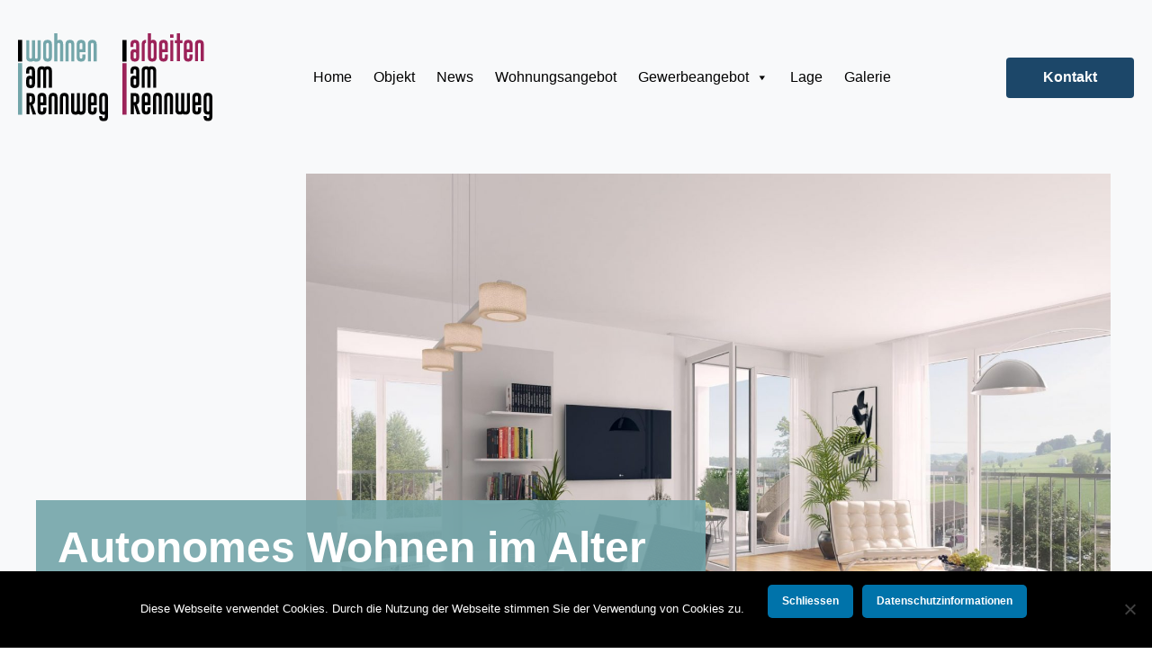

--- FILE ---
content_type: text/html; charset=UTF-8
request_url: https://rennweg.immo/autonomes-wohnen-im-alter-nahe-bei-wallikon-im-kanton-zuerich/
body_size: 16526
content:
<!doctype html>
<html lang="de">
<head>
	<!-- Google tag (gtag.js) -->
	<script async src="https://www.googletagmanager.com/gtag/js?id=G-M47FEXK21S"></script>
	<script>
	  window.dataLayer = window.dataLayer || [];
	  function gtag(){dataLayer.push(arguments);}
	  gtag('js', new Date());
	  gtag('config', 'G-M47FEXK21S');
	</script>
	<meta charset="UTF-8" />
	<meta http-equiv="X-UA-Compatible" content="IE=edge,chrome=1">
	<meta name="viewport" content="width=device-width, initial-scale=1" />
	<meta name='robots' content='index, follow, max-image-preview:large, max-snippet:-1, max-video-preview:-1' />
	<style>img:is([sizes="auto" i], [sizes^="auto," i]) { contain-intrinsic-size: 3000px 1500px }</style>
	
	<!-- This site is optimized with the Yoast SEO plugin v26.4 - https://yoast.com/wordpress/plugins/seo/ -->
	<title>Autonomes Wohnen im Alter nahe bei Wallikon: Wohnen im Alter</title>
	<meta name="description" content="Sie suchen eine Autonomes Wohnen im Alter nahe bei Wallikon? In Eschlikon wurden 14 LEA-zertifizierte Seniorenwohnungen der Stufe top-altersgerecht erstellt." />
	<link rel="canonical" href="https://rennweg.immo/autonomes-wohnen-im-alter-nahe-bei-wallikon-im-kanton-zuerich/" />
	<meta property="og:locale" content="de_DE" />
	<meta property="og:type" content="article" />
	<meta property="og:title" content="Autonomes Wohnen im Alter nahe bei Wallikon: Wohnen im Alter" />
	<meta property="og:description" content="Sie suchen eine Autonomes Wohnen im Alter nahe bei Wallikon? In Eschlikon wurden 14 LEA-zertifizierte Seniorenwohnungen der Stufe top-altersgerecht erstellt." />
	<meta property="og:url" content="https://rennweg.immo/autonomes-wohnen-im-alter-nahe-bei-wallikon-im-kanton-zuerich/" />
	<meta property="og:site_name" content="Alterswohnungen und Gewerbeflächen am Rennweg in Eschlikon TG" />
	<meta property="article:modified_time" content="2025-06-05T22:08:50+00:00" />
	<meta property="og:image" content="https://rennweg.immo/wp-content/uploads/P_690_Innen_2.OG_01.jpg" />
	<meta name="twitter:card" content="summary_large_image" />
	<meta name="twitter:label1" content="Geschätzte Lesezeit" />
	<meta name="twitter:data1" content="1 Minute" />
	<script type="application/ld+json" class="yoast-schema-graph">{"@context":"https://schema.org","@graph":[{"@type":"WebPage","@id":"https://rennweg.immo/autonomes-wohnen-im-alter-nahe-bei-wallikon-im-kanton-zuerich/","url":"https://rennweg.immo/autonomes-wohnen-im-alter-nahe-bei-wallikon-im-kanton-zuerich/","name":"Autonomes Wohnen im Alter nahe bei Wallikon: Wohnen im Alter","isPartOf":{"@id":"https://rennweg.immo/#website"},"primaryImageOfPage":{"@id":"https://rennweg.immo/autonomes-wohnen-im-alter-nahe-bei-wallikon-im-kanton-zuerich/#primaryimage"},"image":{"@id":"https://rennweg.immo/autonomes-wohnen-im-alter-nahe-bei-wallikon-im-kanton-zuerich/#primaryimage"},"thumbnailUrl":"https://rennweg.immo/wp-content/uploads/P_690_Innen_2.OG_01.jpg","datePublished":"2019-12-11T21:39:07+00:00","dateModified":"2025-06-05T22:08:50+00:00","description":"Sie suchen eine Autonomes Wohnen im Alter nahe bei Wallikon? In Eschlikon wurden 14 LEA-zertifizierte Seniorenwohnungen der Stufe top-altersgerecht erstellt.","breadcrumb":{"@id":"https://rennweg.immo/autonomes-wohnen-im-alter-nahe-bei-wallikon-im-kanton-zuerich/#breadcrumb"},"inLanguage":"de","potentialAction":[{"@type":"ReadAction","target":["https://rennweg.immo/autonomes-wohnen-im-alter-nahe-bei-wallikon-im-kanton-zuerich/"]}]},{"@type":"ImageObject","inLanguage":"de","@id":"https://rennweg.immo/autonomes-wohnen-im-alter-nahe-bei-wallikon-im-kanton-zuerich/#primaryimage","url":"https://rennweg.immo/wp-content/uploads/P_690_Innen_2.OG_01.jpg","contentUrl":"https://rennweg.immo/wp-content/uploads/P_690_Innen_2.OG_01.jpg","width":1920,"height":1357,"caption":"Wohnen im Alter in Eschlikon (Wohnung A14, A24)"},{"@type":"BreadcrumbList","@id":"https://rennweg.immo/autonomes-wohnen-im-alter-nahe-bei-wallikon-im-kanton-zuerich/#breadcrumb","itemListElement":[{"@type":"ListItem","position":1,"name":"Startseite","item":"https://rennweg.immo/"},{"@type":"ListItem","position":2,"name":"Autonomes Wohnen im Alter nahe bei Wallikon im Kanton Zürich"}]},{"@type":"WebSite","@id":"https://rennweg.immo/#website","url":"https://rennweg.immo/","name":"Alterswohnungen und Gewerbeflächen am Rennweg in Eschlikon TG","description":"","potentialAction":[{"@type":"SearchAction","target":{"@type":"EntryPoint","urlTemplate":"https://rennweg.immo/?s={search_term_string}"},"query-input":{"@type":"PropertyValueSpecification","valueRequired":true,"valueName":"search_term_string"}}],"inLanguage":"de"}]}</script>
	<!-- / Yoast SEO plugin. -->



		<!-- This site uses the Google Analytics by MonsterInsights plugin v9.10.0 - Using Analytics tracking - https://www.monsterinsights.com/ -->
							<script src="//www.googletagmanager.com/gtag/js?id=G-81Q5735JEB"  data-cfasync="false" data-wpfc-render="false" async></script>
			<script data-cfasync="false" data-wpfc-render="false">
				var mi_version = '9.10.0';
				var mi_track_user = true;
				var mi_no_track_reason = '';
								var MonsterInsightsDefaultLocations = {"page_location":"https:\/\/rennweg.immo\/autonomes-wohnen-im-alter-nahe-bei-wallikon-im-kanton-zuerich\/"};
								if ( typeof MonsterInsightsPrivacyGuardFilter === 'function' ) {
					var MonsterInsightsLocations = (typeof MonsterInsightsExcludeQuery === 'object') ? MonsterInsightsPrivacyGuardFilter( MonsterInsightsExcludeQuery ) : MonsterInsightsPrivacyGuardFilter( MonsterInsightsDefaultLocations );
				} else {
					var MonsterInsightsLocations = (typeof MonsterInsightsExcludeQuery === 'object') ? MonsterInsightsExcludeQuery : MonsterInsightsDefaultLocations;
				}

								var disableStrs = [
										'ga-disable-G-81Q5735JEB',
									];

				/* Function to detect opted out users */
				function __gtagTrackerIsOptedOut() {
					for (var index = 0; index < disableStrs.length; index++) {
						if (document.cookie.indexOf(disableStrs[index] + '=true') > -1) {
							return true;
						}
					}

					return false;
				}

				/* Disable tracking if the opt-out cookie exists. */
				if (__gtagTrackerIsOptedOut()) {
					for (var index = 0; index < disableStrs.length; index++) {
						window[disableStrs[index]] = true;
					}
				}

				/* Opt-out function */
				function __gtagTrackerOptout() {
					for (var index = 0; index < disableStrs.length; index++) {
						document.cookie = disableStrs[index] + '=true; expires=Thu, 31 Dec 2099 23:59:59 UTC; path=/';
						window[disableStrs[index]] = true;
					}
				}

				if ('undefined' === typeof gaOptout) {
					function gaOptout() {
						__gtagTrackerOptout();
					}
				}
								window.dataLayer = window.dataLayer || [];

				window.MonsterInsightsDualTracker = {
					helpers: {},
					trackers: {},
				};
				if (mi_track_user) {
					function __gtagDataLayer() {
						dataLayer.push(arguments);
					}

					function __gtagTracker(type, name, parameters) {
						if (!parameters) {
							parameters = {};
						}

						if (parameters.send_to) {
							__gtagDataLayer.apply(null, arguments);
							return;
						}

						if (type === 'event') {
														parameters.send_to = monsterinsights_frontend.v4_id;
							var hookName = name;
							if (typeof parameters['event_category'] !== 'undefined') {
								hookName = parameters['event_category'] + ':' + name;
							}

							if (typeof MonsterInsightsDualTracker.trackers[hookName] !== 'undefined') {
								MonsterInsightsDualTracker.trackers[hookName](parameters);
							} else {
								__gtagDataLayer('event', name, parameters);
							}
							
						} else {
							__gtagDataLayer.apply(null, arguments);
						}
					}

					__gtagTracker('js', new Date());
					__gtagTracker('set', {
						'developer_id.dZGIzZG': true,
											});
					if ( MonsterInsightsLocations.page_location ) {
						__gtagTracker('set', MonsterInsightsLocations);
					}
										__gtagTracker('config', 'G-81Q5735JEB', {"forceSSL":"true","link_attribution":"true"} );
										window.gtag = __gtagTracker;										(function () {
						/* https://developers.google.com/analytics/devguides/collection/analyticsjs/ */
						/* ga and __gaTracker compatibility shim. */
						var noopfn = function () {
							return null;
						};
						var newtracker = function () {
							return new Tracker();
						};
						var Tracker = function () {
							return null;
						};
						var p = Tracker.prototype;
						p.get = noopfn;
						p.set = noopfn;
						p.send = function () {
							var args = Array.prototype.slice.call(arguments);
							args.unshift('send');
							__gaTracker.apply(null, args);
						};
						var __gaTracker = function () {
							var len = arguments.length;
							if (len === 0) {
								return;
							}
							var f = arguments[len - 1];
							if (typeof f !== 'object' || f === null || typeof f.hitCallback !== 'function') {
								if ('send' === arguments[0]) {
									var hitConverted, hitObject = false, action;
									if ('event' === arguments[1]) {
										if ('undefined' !== typeof arguments[3]) {
											hitObject = {
												'eventAction': arguments[3],
												'eventCategory': arguments[2],
												'eventLabel': arguments[4],
												'value': arguments[5] ? arguments[5] : 1,
											}
										}
									}
									if ('pageview' === arguments[1]) {
										if ('undefined' !== typeof arguments[2]) {
											hitObject = {
												'eventAction': 'page_view',
												'page_path': arguments[2],
											}
										}
									}
									if (typeof arguments[2] === 'object') {
										hitObject = arguments[2];
									}
									if (typeof arguments[5] === 'object') {
										Object.assign(hitObject, arguments[5]);
									}
									if ('undefined' !== typeof arguments[1].hitType) {
										hitObject = arguments[1];
										if ('pageview' === hitObject.hitType) {
											hitObject.eventAction = 'page_view';
										}
									}
									if (hitObject) {
										action = 'timing' === arguments[1].hitType ? 'timing_complete' : hitObject.eventAction;
										hitConverted = mapArgs(hitObject);
										__gtagTracker('event', action, hitConverted);
									}
								}
								return;
							}

							function mapArgs(args) {
								var arg, hit = {};
								var gaMap = {
									'eventCategory': 'event_category',
									'eventAction': 'event_action',
									'eventLabel': 'event_label',
									'eventValue': 'event_value',
									'nonInteraction': 'non_interaction',
									'timingCategory': 'event_category',
									'timingVar': 'name',
									'timingValue': 'value',
									'timingLabel': 'event_label',
									'page': 'page_path',
									'location': 'page_location',
									'title': 'page_title',
									'referrer' : 'page_referrer',
								};
								for (arg in args) {
																		if (!(!args.hasOwnProperty(arg) || !gaMap.hasOwnProperty(arg))) {
										hit[gaMap[arg]] = args[arg];
									} else {
										hit[arg] = args[arg];
									}
								}
								return hit;
							}

							try {
								f.hitCallback();
							} catch (ex) {
							}
						};
						__gaTracker.create = newtracker;
						__gaTracker.getByName = newtracker;
						__gaTracker.getAll = function () {
							return [];
						};
						__gaTracker.remove = noopfn;
						__gaTracker.loaded = true;
						window['__gaTracker'] = __gaTracker;
					})();
									} else {
										console.log("");
					(function () {
						function __gtagTracker() {
							return null;
						}

						window['__gtagTracker'] = __gtagTracker;
						window['gtag'] = __gtagTracker;
					})();
									}
			</script>
							<!-- / Google Analytics by MonsterInsights -->
		<style id='wp-emoji-styles-inline-css'>

	img.wp-smiley, img.emoji {
		display: inline !important;
		border: none !important;
		box-shadow: none !important;
		height: 1em !important;
		width: 1em !important;
		margin: 0 0.07em !important;
		vertical-align: -0.1em !important;
		background: none !important;
		padding: 0 !important;
	}
</style>
<link rel='stylesheet' id='wp-block-library-css' href='https://rennweg.immo/wp-includes/css/dist/block-library/style.min.css' media='all' />
<style id='wp-block-library-theme-inline-css'>
.wp-block-audio :where(figcaption){color:#555;font-size:13px;text-align:center}.is-dark-theme .wp-block-audio :where(figcaption){color:#ffffffa6}.wp-block-audio{margin:0 0 1em}.wp-block-code{border:1px solid #ccc;border-radius:4px;font-family:Menlo,Consolas,monaco,monospace;padding:.8em 1em}.wp-block-embed :where(figcaption){color:#555;font-size:13px;text-align:center}.is-dark-theme .wp-block-embed :where(figcaption){color:#ffffffa6}.wp-block-embed{margin:0 0 1em}.blocks-gallery-caption{color:#555;font-size:13px;text-align:center}.is-dark-theme .blocks-gallery-caption{color:#ffffffa6}:root :where(.wp-block-image figcaption){color:#555;font-size:13px;text-align:center}.is-dark-theme :root :where(.wp-block-image figcaption){color:#ffffffa6}.wp-block-image{margin:0 0 1em}.wp-block-pullquote{border-bottom:4px solid;border-top:4px solid;color:currentColor;margin-bottom:1.75em}.wp-block-pullquote cite,.wp-block-pullquote footer,.wp-block-pullquote__citation{color:currentColor;font-size:.8125em;font-style:normal;text-transform:uppercase}.wp-block-quote{border-left:.25em solid;margin:0 0 1.75em;padding-left:1em}.wp-block-quote cite,.wp-block-quote footer{color:currentColor;font-size:.8125em;font-style:normal;position:relative}.wp-block-quote:where(.has-text-align-right){border-left:none;border-right:.25em solid;padding-left:0;padding-right:1em}.wp-block-quote:where(.has-text-align-center){border:none;padding-left:0}.wp-block-quote.is-large,.wp-block-quote.is-style-large,.wp-block-quote:where(.is-style-plain){border:none}.wp-block-search .wp-block-search__label{font-weight:700}.wp-block-search__button{border:1px solid #ccc;padding:.375em .625em}:where(.wp-block-group.has-background){padding:1.25em 2.375em}.wp-block-separator.has-css-opacity{opacity:.4}.wp-block-separator{border:none;border-bottom:2px solid;margin-left:auto;margin-right:auto}.wp-block-separator.has-alpha-channel-opacity{opacity:1}.wp-block-separator:not(.is-style-wide):not(.is-style-dots){width:100px}.wp-block-separator.has-background:not(.is-style-dots){border-bottom:none;height:1px}.wp-block-separator.has-background:not(.is-style-wide):not(.is-style-dots){height:2px}.wp-block-table{margin:0 0 1em}.wp-block-table td,.wp-block-table th{word-break:normal}.wp-block-table :where(figcaption){color:#555;font-size:13px;text-align:center}.is-dark-theme .wp-block-table :where(figcaption){color:#ffffffa6}.wp-block-video :where(figcaption){color:#555;font-size:13px;text-align:center}.is-dark-theme .wp-block-video :where(figcaption){color:#ffffffa6}.wp-block-video{margin:0 0 1em}:root :where(.wp-block-template-part.has-background){margin-bottom:0;margin-top:0;padding:1.25em 2.375em}
</style>
<style id='classic-theme-styles-inline-css'>
/*! This file is auto-generated */
.wp-block-button__link{color:#fff;background-color:#32373c;border-radius:9999px;box-shadow:none;text-decoration:none;padding:calc(.667em + 2px) calc(1.333em + 2px);font-size:1.125em}.wp-block-file__button{background:#32373c;color:#fff;text-decoration:none}
</style>
<style id='safe-svg-svg-icon-style-inline-css'>
.safe-svg-cover{text-align:center}.safe-svg-cover .safe-svg-inside{display:inline-block;max-width:100%}.safe-svg-cover svg{fill:currentColor;height:100%;max-height:100%;max-width:100%;width:100%}

</style>
<style id='global-styles-inline-css'>
:root{--wp--preset--aspect-ratio--square: 1;--wp--preset--aspect-ratio--4-3: 4/3;--wp--preset--aspect-ratio--3-4: 3/4;--wp--preset--aspect-ratio--3-2: 3/2;--wp--preset--aspect-ratio--2-3: 2/3;--wp--preset--aspect-ratio--16-9: 16/9;--wp--preset--aspect-ratio--9-16: 9/16;--wp--preset--color--black: #000000;--wp--preset--color--cyan-bluish-gray: #abb8c3;--wp--preset--color--white: #FFF;--wp--preset--color--pale-pink: #f78da7;--wp--preset--color--vivid-red: #cf2e2e;--wp--preset--color--luminous-vivid-orange: #ff6900;--wp--preset--color--luminous-vivid-amber: #fcb900;--wp--preset--color--light-green-cyan: #7bdcb5;--wp--preset--color--vivid-green-cyan: #00d084;--wp--preset--color--pale-cyan-blue: #8ed1fc;--wp--preset--color--vivid-cyan-blue: #0693e3;--wp--preset--color--vivid-purple: #9b51e0;--wp--preset--color--primary: #0073a8;--wp--preset--color--secondary: #005075;--wp--preset--color--dark-gray: #111;--wp--preset--color--light-gray: #767676;--wp--preset--gradient--vivid-cyan-blue-to-vivid-purple: linear-gradient(135deg,rgba(6,147,227,1) 0%,rgb(155,81,224) 100%);--wp--preset--gradient--light-green-cyan-to-vivid-green-cyan: linear-gradient(135deg,rgb(122,220,180) 0%,rgb(0,208,130) 100%);--wp--preset--gradient--luminous-vivid-amber-to-luminous-vivid-orange: linear-gradient(135deg,rgba(252,185,0,1) 0%,rgba(255,105,0,1) 100%);--wp--preset--gradient--luminous-vivid-orange-to-vivid-red: linear-gradient(135deg,rgba(255,105,0,1) 0%,rgb(207,46,46) 100%);--wp--preset--gradient--very-light-gray-to-cyan-bluish-gray: linear-gradient(135deg,rgb(238,238,238) 0%,rgb(169,184,195) 100%);--wp--preset--gradient--cool-to-warm-spectrum: linear-gradient(135deg,rgb(74,234,220) 0%,rgb(151,120,209) 20%,rgb(207,42,186) 40%,rgb(238,44,130) 60%,rgb(251,105,98) 80%,rgb(254,248,76) 100%);--wp--preset--gradient--blush-light-purple: linear-gradient(135deg,rgb(255,206,236) 0%,rgb(152,150,240) 100%);--wp--preset--gradient--blush-bordeaux: linear-gradient(135deg,rgb(254,205,165) 0%,rgb(254,45,45) 50%,rgb(107,0,62) 100%);--wp--preset--gradient--luminous-dusk: linear-gradient(135deg,rgb(255,203,112) 0%,rgb(199,81,192) 50%,rgb(65,88,208) 100%);--wp--preset--gradient--pale-ocean: linear-gradient(135deg,rgb(255,245,203) 0%,rgb(182,227,212) 50%,rgb(51,167,181) 100%);--wp--preset--gradient--electric-grass: linear-gradient(135deg,rgb(202,248,128) 0%,rgb(113,206,126) 100%);--wp--preset--gradient--midnight: linear-gradient(135deg,rgb(2,3,129) 0%,rgb(40,116,252) 100%);--wp--preset--font-size--small: 19.5px;--wp--preset--font-size--medium: 20px;--wp--preset--font-size--large: 36.5px;--wp--preset--font-size--x-large: 42px;--wp--preset--font-size--normal: 22px;--wp--preset--font-size--huge: 49.5px;--wp--preset--spacing--20: 0.44rem;--wp--preset--spacing--30: 0.67rem;--wp--preset--spacing--40: 1rem;--wp--preset--spacing--50: 1.5rem;--wp--preset--spacing--60: 2.25rem;--wp--preset--spacing--70: 3.38rem;--wp--preset--spacing--80: 5.06rem;--wp--preset--shadow--natural: 6px 6px 9px rgba(0, 0, 0, 0.2);--wp--preset--shadow--deep: 12px 12px 50px rgba(0, 0, 0, 0.4);--wp--preset--shadow--sharp: 6px 6px 0px rgba(0, 0, 0, 0.2);--wp--preset--shadow--outlined: 6px 6px 0px -3px rgba(255, 255, 255, 1), 6px 6px rgba(0, 0, 0, 1);--wp--preset--shadow--crisp: 6px 6px 0px rgba(0, 0, 0, 1);}:where(.is-layout-flex){gap: 0.5em;}:where(.is-layout-grid){gap: 0.5em;}body .is-layout-flex{display: flex;}.is-layout-flex{flex-wrap: wrap;align-items: center;}.is-layout-flex > :is(*, div){margin: 0;}body .is-layout-grid{display: grid;}.is-layout-grid > :is(*, div){margin: 0;}:where(.wp-block-columns.is-layout-flex){gap: 2em;}:where(.wp-block-columns.is-layout-grid){gap: 2em;}:where(.wp-block-post-template.is-layout-flex){gap: 1.25em;}:where(.wp-block-post-template.is-layout-grid){gap: 1.25em;}.has-black-color{color: var(--wp--preset--color--black) !important;}.has-cyan-bluish-gray-color{color: var(--wp--preset--color--cyan-bluish-gray) !important;}.has-white-color{color: var(--wp--preset--color--white) !important;}.has-pale-pink-color{color: var(--wp--preset--color--pale-pink) !important;}.has-vivid-red-color{color: var(--wp--preset--color--vivid-red) !important;}.has-luminous-vivid-orange-color{color: var(--wp--preset--color--luminous-vivid-orange) !important;}.has-luminous-vivid-amber-color{color: var(--wp--preset--color--luminous-vivid-amber) !important;}.has-light-green-cyan-color{color: var(--wp--preset--color--light-green-cyan) !important;}.has-vivid-green-cyan-color{color: var(--wp--preset--color--vivid-green-cyan) !important;}.has-pale-cyan-blue-color{color: var(--wp--preset--color--pale-cyan-blue) !important;}.has-vivid-cyan-blue-color{color: var(--wp--preset--color--vivid-cyan-blue) !important;}.has-vivid-purple-color{color: var(--wp--preset--color--vivid-purple) !important;}.has-black-background-color{background-color: var(--wp--preset--color--black) !important;}.has-cyan-bluish-gray-background-color{background-color: var(--wp--preset--color--cyan-bluish-gray) !important;}.has-white-background-color{background-color: var(--wp--preset--color--white) !important;}.has-pale-pink-background-color{background-color: var(--wp--preset--color--pale-pink) !important;}.has-vivid-red-background-color{background-color: var(--wp--preset--color--vivid-red) !important;}.has-luminous-vivid-orange-background-color{background-color: var(--wp--preset--color--luminous-vivid-orange) !important;}.has-luminous-vivid-amber-background-color{background-color: var(--wp--preset--color--luminous-vivid-amber) !important;}.has-light-green-cyan-background-color{background-color: var(--wp--preset--color--light-green-cyan) !important;}.has-vivid-green-cyan-background-color{background-color: var(--wp--preset--color--vivid-green-cyan) !important;}.has-pale-cyan-blue-background-color{background-color: var(--wp--preset--color--pale-cyan-blue) !important;}.has-vivid-cyan-blue-background-color{background-color: var(--wp--preset--color--vivid-cyan-blue) !important;}.has-vivid-purple-background-color{background-color: var(--wp--preset--color--vivid-purple) !important;}.has-black-border-color{border-color: var(--wp--preset--color--black) !important;}.has-cyan-bluish-gray-border-color{border-color: var(--wp--preset--color--cyan-bluish-gray) !important;}.has-white-border-color{border-color: var(--wp--preset--color--white) !important;}.has-pale-pink-border-color{border-color: var(--wp--preset--color--pale-pink) !important;}.has-vivid-red-border-color{border-color: var(--wp--preset--color--vivid-red) !important;}.has-luminous-vivid-orange-border-color{border-color: var(--wp--preset--color--luminous-vivid-orange) !important;}.has-luminous-vivid-amber-border-color{border-color: var(--wp--preset--color--luminous-vivid-amber) !important;}.has-light-green-cyan-border-color{border-color: var(--wp--preset--color--light-green-cyan) !important;}.has-vivid-green-cyan-border-color{border-color: var(--wp--preset--color--vivid-green-cyan) !important;}.has-pale-cyan-blue-border-color{border-color: var(--wp--preset--color--pale-cyan-blue) !important;}.has-vivid-cyan-blue-border-color{border-color: var(--wp--preset--color--vivid-cyan-blue) !important;}.has-vivid-purple-border-color{border-color: var(--wp--preset--color--vivid-purple) !important;}.has-vivid-cyan-blue-to-vivid-purple-gradient-background{background: var(--wp--preset--gradient--vivid-cyan-blue-to-vivid-purple) !important;}.has-light-green-cyan-to-vivid-green-cyan-gradient-background{background: var(--wp--preset--gradient--light-green-cyan-to-vivid-green-cyan) !important;}.has-luminous-vivid-amber-to-luminous-vivid-orange-gradient-background{background: var(--wp--preset--gradient--luminous-vivid-amber-to-luminous-vivid-orange) !important;}.has-luminous-vivid-orange-to-vivid-red-gradient-background{background: var(--wp--preset--gradient--luminous-vivid-orange-to-vivid-red) !important;}.has-very-light-gray-to-cyan-bluish-gray-gradient-background{background: var(--wp--preset--gradient--very-light-gray-to-cyan-bluish-gray) !important;}.has-cool-to-warm-spectrum-gradient-background{background: var(--wp--preset--gradient--cool-to-warm-spectrum) !important;}.has-blush-light-purple-gradient-background{background: var(--wp--preset--gradient--blush-light-purple) !important;}.has-blush-bordeaux-gradient-background{background: var(--wp--preset--gradient--blush-bordeaux) !important;}.has-luminous-dusk-gradient-background{background: var(--wp--preset--gradient--luminous-dusk) !important;}.has-pale-ocean-gradient-background{background: var(--wp--preset--gradient--pale-ocean) !important;}.has-electric-grass-gradient-background{background: var(--wp--preset--gradient--electric-grass) !important;}.has-midnight-gradient-background{background: var(--wp--preset--gradient--midnight) !important;}.has-small-font-size{font-size: var(--wp--preset--font-size--small) !important;}.has-medium-font-size{font-size: var(--wp--preset--font-size--medium) !important;}.has-large-font-size{font-size: var(--wp--preset--font-size--large) !important;}.has-x-large-font-size{font-size: var(--wp--preset--font-size--x-large) !important;}
:where(.wp-block-post-template.is-layout-flex){gap: 1.25em;}:where(.wp-block-post-template.is-layout-grid){gap: 1.25em;}
:where(.wp-block-columns.is-layout-flex){gap: 2em;}:where(.wp-block-columns.is-layout-grid){gap: 2em;}
:root :where(.wp-block-pullquote){font-size: 1.5em;line-height: 1.6;}
</style>
<link rel='stylesheet' id='cookie-notice-front-css' href='https://rennweg.immo/wp-content/plugins/cookie-notice/css/front.min.css' media='all' />
<link data-minify="1" rel='stylesheet' id='dslc-fontawesome-css' href='https://rennweg.immo/wp-content/cache/min/1/wp-content/plugins/live-composer-page-builder/css/font-awesome.css?ver=1760975923' media='all' />
<link rel='stylesheet' id='dslc-plugins-css-css' href='https://rennweg.immo/wp-content/plugins/live-composer-page-builder/css/dist/frontend.plugins.min.css' media='all' />
<link rel='stylesheet' id='dslc-frontend-css-css' href='https://rennweg.immo/wp-content/plugins/live-composer-page-builder/css/dist/frontend.min.css' media='all' />
<link data-minify="1" rel='stylesheet' id='megamenu-css' href='https://rennweg.immo/wp-content/cache/min/1/wp-content/uploads/maxmegamenu/style.css?ver=1760975923' media='all' />
<link data-minify="1" rel='stylesheet' id='dashicons-css' href='https://rennweg.immo/wp-content/cache/min/1/wp-includes/css/dashicons.min.css?ver=1760975923' media='all' />
<link data-minify="1" rel='stylesheet' id='chld_thm_cfg_parent-css' href='https://rennweg.immo/wp-content/cache/min/1/wp-content/themes/twentynineteen/style.css?ver=1760975924' media='all' />
<link data-minify="1" rel='stylesheet' id='twentynineteen-style-css' href='https://rennweg.immo/wp-content/cache/min/1/wp-content/themes/rennweg-immo/style.css?ver=1760975924' media='all' />
<link rel='stylesheet' id='twentynineteen-print-style-css' href='https://rennweg.immo/wp-content/themes/twentynineteen/print.css' media='print' />
<link data-minify="1" rel='stylesheet' id='tablepress-default-css' href='https://rennweg.immo/wp-content/cache/min/1/wp-content/plugins/tablepress/css/build/default.css?ver=1760975924' media='all' />


<script id="cookie-notice-front-js-before">
var cnArgs = {"ajaxUrl":"https:\/\/rennweg.immo\/wp-admin\/admin-ajax.php","nonce":"1fd682c0ad","hideEffect":"fade","position":"bottom","onScroll":false,"onScrollOffset":100,"onClick":false,"cookieName":"cookie_notice_accepted","cookieTime":2592000,"cookieTimeRejected":2592000,"globalCookie":false,"redirection":false,"cache":true,"revokeCookies":false,"revokeCookiesOpt":"automatic"};
</script>

<script src="https://rennweg.immo/wp-includes/js/jquery/jquery.min.js" id="jquery-core-js" data-rocket-defer defer></script>



<style type="text/css">.dslc-modules-section-wrapper, .dslca-add-modules-section { width : 1280px; } .dslc-modules-section:not(.dslc-full) { padding-left: 3rem;  padding-right: 3rem; } .dslc-modules-section { width:px;margin-left:0%;margin-right:0%;margin-bottom:0px;padding-bottom:3rempx;padding-top:3rempx;padding-left:0%;padding-right:0%;background-image:none;background-repeat:repeat;background-position:left top;background-attachment:scroll;background-size:auto;border-width:0px;border-style:solid; }</style><link rel="icon" href="https://rennweg.immo/wp-content/uploads/cropped-cropped-fav-rennweg-32x32.png" sizes="32x32" />
<link rel="icon" href="https://rennweg.immo/wp-content/uploads/cropped-cropped-fav-rennweg-192x192.png" sizes="192x192" />
<link rel="apple-touch-icon" href="https://rennweg.immo/wp-content/uploads/cropped-cropped-fav-rennweg-180x180.png" />
<meta name="msapplication-TileImage" content="https://rennweg.immo/wp-content/uploads/cropped-cropped-fav-rennweg-270x270.png" />
		<style id="wp-custom-css">
			
._pgp_-map{clear:both;width:100%;margin:0 0 20px 0;background:#f2f2f2;border:1px solid #dfdfdf}.leaflet-pane,.leaflet-tile,.leaflet-marker-icon,.leaflet-marker-shadow,.leaflet-tile-container,.leaflet-pane>svg,.leaflet-pane>canvas,.leaflet-zoom-box,.leaflet-image-layer,.leaflet-layer{position:absolute;left:0;top:0}.leaflet-container{overflow:hidden}.leaflet-tile,.leaflet-marker-icon,.leaflet-marker-shadow{-webkit-user-select:none;-moz-user-select:none;user-select:none;-webkit-user-drag:none}.leaflet-tile::selection{background:transparent}.leaflet-safari .leaflet-tile{image-rendering:-webkit-optimize-contrast}.leaflet-safari .leaflet-tile-container{width:1600px;height:1600px;-webkit-transform-origin:0 0}.leaflet-marker-icon,.leaflet-marker-shadow{display:block}.leaflet-container .leaflet-overlay-pane svg,.leaflet-container .leaflet-marker-pane img,.leaflet-container .leaflet-shadow-pane img,.leaflet-container .leaflet-tile-pane img,.leaflet-container img.leaflet-image-layer,.leaflet-container .leaflet-tile{max-width:none !important;max-height:none !important}.leaflet-container.leaflet-touch-zoom{-ms-touch-action:pan-x pan-y;touch-action:pan-x pan-y}.leaflet-container.leaflet-touch-drag{-ms-touch-action:pinch-zoom;touch-action:none;touch-action:pinch-zoom}.leaflet-container.leaflet-touch-drag.leaflet-touch-zoom{-ms-touch-action:none;touch-action:none}.leaflet-container{-webkit-tap-highlight-color:transparent}.leaflet-container a{-webkit-tap-highlight-color:rgba(51,181,229,0.4)}.leaflet-tile{filter:inherit;visibility:hidden}.leaflet-tile-loaded{visibility:inherit}.leaflet-zoom-box{width:0;height:0;-moz-box-sizing:border-box;box-sizing:border-box;z-index:800}.leaflet-overlay-pane svg{-moz-user-select:none}.leaflet-pane{z-index:400}.leaflet-tile-pane{z-index:200}.leaflet-overlay-pane{z-index:400}.leaflet-shadow-pane{z-index:500}.leaflet-marker-pane{z-index:600}.leaflet-tooltip-pane{z-index:650}.leaflet-popup-pane{z-index:700}.leaflet-map-pane canvas{z-index:100}.leaflet-map-pane svg{z-index:200}.leaflet-vml-shape{width:1px;height:1px}.lvml{behavior:url(#default#VML);display:inline-block;position:absolute}.leaflet-control{position:relative;z-index:800;pointer-events:visiblePainted;pointer-events:auto}.leaflet-top,.leaflet-bottom{position:absolute;z-index:1000;pointer-events:none}.leaflet-top{top:0}.leaflet-right{right:0}.leaflet-bottom{bottom:0}.leaflet-left{left:0}.leaflet-control{float:left;clear:both}.leaflet-right .leaflet-control{float:right}.leaflet-top .leaflet-control{margin-top:10px}.leaflet-bottom .leaflet-control{margin-bottom:10px}.leaflet-left .leaflet-control{margin-left:10px}.leaflet-right .leaflet-control{margin-right:10px}.leaflet-fade-anim .leaflet-tile{will-change:opacity}.leaflet-fade-anim .leaflet-popup{opacity:0;-webkit-transition:opacity 0.2s linear;-moz-transition:opacity 0.2s linear;transition:opacity 0.2s linear}.leaflet-fade-anim .leaflet-map-pane .leaflet-popup{opacity:1}.leaflet-zoom-animated{-webkit-transform-origin:0 0;-ms-transform-origin:0 0;transform-origin:0 0}.leaflet-zoom-anim .leaflet-zoom-animated{will-change:transform}.leaflet-zoom-anim .leaflet-zoom-animated{-webkit-transition:-webkit-transform 0.25s cubic-bezier(0, 0, 0.25, 1);-moz-transition:-moz-transform 0.25s cubic-bezier(0, 0, 0.25, 1);transition:transform 0.25s cubic-bezier(0, 0, 0.25, 1)}.leaflet-zoom-anim .leaflet-tile,.leaflet-pan-anim .leaflet-tile{-webkit-transition:none;-moz-transition:none;transition:none}.leaflet-zoom-anim .leaflet-zoom-hide{visibility:hidden}.leaflet-interactive{cursor:pointer}.leaflet-grab{cursor:-webkit-grab;cursor:-moz-grab;cursor:grab}.leaflet-crosshair,.leaflet-crosshair .leaflet-interactive{cursor:crosshair}.leaflet-popup-pane,.leaflet-control{cursor:auto}.leaflet-dragging .leaflet-grab,.leaflet-dragging .leaflet-grab .leaflet-interactive,.leaflet-dragging .leaflet-marker-draggable{cursor:move;cursor:-webkit-grabbing;cursor:-moz-grabbing;cursor:grabbing}.leaflet-marker-icon,.leaflet-marker-shadow,.leaflet-image-layer,.leaflet-pane>svg path,.leaflet-tile-container{pointer-events:none}.leaflet-marker-icon.leaflet-interactive,.leaflet-image-layer.leaflet-interactive,.leaflet-pane>svg path.leaflet-interactive,svg.leaflet-image-layer.leaflet-interactive path{pointer-events:visiblePainted;pointer-events:auto}.leaflet-container{background:#ddd;outline:0}.leaflet-container a{color:#0078A8}.leaflet-container a.leaflet-active{outline:2px solid orange}.leaflet-zoom-box{border:2px dotted #38f;background:rgba(255,255,255,0.5)}.leaflet-container{font:12px/1.5 "Helvetica Neue", Arial, Helvetica, sans-serif}.leaflet-bar{box-shadow:0 1px 5px rgba(0,0,0,0.65);border-radius:4px}.leaflet-bar a,.leaflet-bar a:hover{background-color:#fff;border-bottom:1px solid #ccc;width:26px;height:26px;line-height:26px;display:block;text-align:center;text-decoration:none;color:black}.leaflet-bar a,.leaflet-control-layers-toggle{background-position:50% 50%;background-repeat:no-repeat;display:block}.leaflet-bar a:hover{background-color:#f4f4f4}.leaflet-bar a:first-child{border-top-left-radius:4px;border-top-right-radius:4px}.leaflet-bar a:last-child{border-bottom-left-radius:4px;border-bottom-right-radius:4px;border-bottom:none}.leaflet-bar a.leaflet-disabled{cursor:default;background-color:#f4f4f4;color:#bbb}.leaflet-touch .leaflet-bar a{width:30px;height:30px;line-height:30px}.leaflet-touch .leaflet-bar a:first-child{border-top-left-radius:2px;border-top-right-radius:2px}.leaflet-touch .leaflet-bar a:last-child{border-bottom-left-radius:2px;border-bottom-right-radius:2px}.leaflet-control-zoom-in,.leaflet-control-zoom-out{font:bold 18px 'Lucida Console', Monaco, monospace;text-indent:1px}.leaflet-touch .leaflet-control-zoom-in,.leaflet-touch .leaflet-control-zoom-out{font-size:22px}.leaflet-control-layers{box-shadow:0 1px 5px rgba(0,0,0,0.4);background:#fff;border-radius:5px}.leaflet-control-layers-toggle{background-image:url(images/layers.png);width:36px;height:36px}.leaflet-retina .leaflet-control-layers-toggle{background-image:url(images/layers-2x.png);background-size:26px 26px}.leaflet-touch .leaflet-control-layers-toggle{width:44px;height:44px}.leaflet-control-layers .leaflet-control-layers-list,.leaflet-control-layers-expanded .leaflet-control-layers-toggle{display:none}.leaflet-control-layers-expanded .leaflet-control-layers-list{display:block;position:relative}.leaflet-control-layers-expanded{padding:6px 10px 6px 6px;color:#333;background:#fff}.leaflet-control-layers-scrollbar{overflow-y:scroll;overflow-x:hidden;padding-right:5px}.leaflet-control-layers-selector{margin-top:2px;position:relative;top:1px}.leaflet-control-layers label{display:block}.leaflet-control-layers-separator{height:0;border-top:1px solid #ddd;margin:5px -10px 5px -6px}.leaflet-default-icon-path{background-image:url(images/marker-icon.png)}.leaflet-container .leaflet-control-attribution{background:#fff;background:rgba(255,255,255,0.7);margin:0}.leaflet-control-attribution,.leaflet-control-scale-line{padding:0 5px;color:#333}.leaflet-control-attribution a{text-decoration:none}.leaflet-control-attribution a:hover{text-decoration:underline}.leaflet-container .leaflet-control-attribution,.leaflet-container .leaflet-control-scale{font-size:11px}.leaflet-left .leaflet-control-scale{margin-left:5px}.leaflet-bottom .leaflet-control-scale{margin-bottom:5px}.leaflet-control-scale-line{border:2px solid #777;border-top:none;line-height:1.1;padding:2px 5px 1px;font-size:11px;white-space:nowrap;overflow:hidden;-moz-box-sizing:border-box;box-sizing:border-box;background:#fff;background:rgba(255,255,255,0.5)}.leaflet-control-scale-line:not(:first-child){border-top:2px solid #777;border-bottom:none;margin-top:-2px}.leaflet-control-scale-line:not(:first-child):not(:last-child){border-bottom:2px solid #777}.leaflet-touch .leaflet-control-attribution,.leaflet-touch .leaflet-control-layers,.leaflet-touch .leaflet-bar{box-shadow:none}.leaflet-touch .leaflet-control-layers,.leaflet-touch .leaflet-bar{border:2px solid rgba(0,0,0,0.2);background-clip:padding-box}.leaflet-popup{position:absolute;text-align:center;margin-bottom:20px}.leaflet-popup-content-wrapper{padding:1px;text-align:left;border-radius:12px}.leaflet-popup-content{margin:13px 19px;line-height:1.4}.leaflet-popup-content p{margin:18px 0}.leaflet-popup-tip-container{width:40px;height:20px;position:absolute;left:50%;margin-left:-20px;overflow:hidden;pointer-events:none}.leaflet-popup-tip{width:17px;height:17px;padding:1px;margin:-10px auto 0;-webkit-transform:rotate(45deg);-moz-transform:rotate(45deg);-ms-transform:rotate(45deg);transform:rotate(45deg)}.leaflet-popup-content-wrapper,.leaflet-popup-tip{background:white;color:#333;box-shadow:0 3px 14px rgba(0,0,0,0.4)}.leaflet-container a.leaflet-popup-close-button{position:absolute;top:0;right:0;padding:4px 4px 0 0;border:none;text-align:center;width:18px;height:14px;font:16px/14px Tahoma, Verdana, sans-serif;color:#c3c3c3;text-decoration:none;font-weight:bold;background:transparent}.leaflet-container a.leaflet-popup-close-button:hover{color:#999}.leaflet-popup-scrolled{overflow:auto;border-bottom:1px solid #ddd;border-top:1px solid #ddd}.leaflet-oldie .leaflet-popup-content-wrapper{zoom:1}.leaflet-oldie .leaflet-popup-tip{width:24px;margin:0 auto;-ms-filter:"progid:DXImageTransform.Microsoft.Matrix(M11=0.70710678, M12=0.70710678, M21=-0.70710678, M22=0.70710678)";filter:progid:DXImageTransform.Microsoft.Matrix(M11=0.70710678, M12=0.70710678, M21=-0.70710678, M22=0.70710678)}.leaflet-oldie .leaflet-popup-tip-container{margin-top:-1px}.leaflet-oldie .leaflet-control-zoom,.leaflet-oldie .leaflet-control-layers,.leaflet-oldie .leaflet-popup-content-wrapper,.leaflet-oldie .leaflet-popup-tip{border:1px solid #999}.leaflet-div-icon{background:#fff;border:1px solid #666}.leaflet-tooltip{position:absolute;padding:6px;background-color:#fff;border:1px solid #fff;border-radius:3px;color:#222;white-space:nowrap;-webkit-user-select:none;-moz-user-select:none;-ms-user-select:none;user-select:none;pointer-events:none;box-shadow:0 1px 3px rgba(0,0,0,0.4)}.leaflet-tooltip.leaflet-clickable{cursor:pointer;pointer-events:auto}.leaflet-tooltip-top:before,.leaflet-tooltip-bottom:before,.leaflet-tooltip-left:before,.leaflet-tooltip-right:before{position:absolute;pointer-events:none;border:6px solid transparent;background:transparent;content:""}.leaflet-tooltip-bottom{margin-top:6px}.leaflet-tooltip-top{margin-top:-6px}.leaflet-tooltip-bottom:before,.leaflet-tooltip-top:before{left:50%;margin-left:-6px}.leaflet-tooltip-top:before{bottom:0;margin-bottom:-12px;border-top-color:#fff}.leaflet-tooltip-bottom:before{top:0;margin-top:-12px;margin-left:-6px;border-bottom-color:#fff}.leaflet-tooltip-left{margin-left:-6px}.leaflet-tooltip-right{margin-left:6px}.leaflet-tooltip-left:before,.leaflet-tooltip-right:before{top:50%;margin-top:-6px}.leaflet-tooltip-left:before{right:0;margin-right:-12px;border-left-color:#fff}.leaflet-tooltip-right:before{left:0;margin-left:-12px;border-right-color:#fff}._pgp_-related-links{padding:0 !important}._pgp_-related-links._pgp_-related-links-list-links-comma{display:inline-block}._pgp_-related-links._pgp_-related-links-list-links-bullet{list-style:disc !important;list-style-type:disc !important}._pgp_-related-links._pgp_-related-links-list-links-bullet li{margin:0 10px 20px 0 !important;padding:0 !important;list-style:disc !important;list-style-type:disc !important}._pgp_-related-links._pgp_-related-links-list-links-number{list-style:decimal !important;list-style-type:decimal !important}._pgp_-related-links._pgp_-related-links-list-links-number li{margin:0 10px 20px 0 !important;padding:0 !important;list-style:decimal !important;list-style-type:decimal !important}._pgp_-related-links._pgp_-related-links-list-links{list-style:none !important;list-style-type:none !important}._pgp_-related-links._pgp_-related-links-list-links li{margin:0 0 20px 0 !important;padding:0 !important;list-style:none !important;list-style-type:none !important}._pgp_-related-links._pgp_-related-links-columns-2{grid-template-columns:repeat(2, 1fr)}._pgp_-related-links._pgp_-related-links-columns-3{grid-template-columns:repeat(3, 1fr)}._pgp_-related-links._pgp_-related-links-columns-4{grid-template-columns:repeat(4, 1fr)}._pgp_-related-links .prev{float:left;width:50%}._pgp_-related-links .next{float:right;width:50%}._pgp_-related-links li img{display:block;margin:5px 0;height:auto !important}._pgp_-related-links ._pgp_-related-links-description{display:inline-block}@media only screen and (min-width: 768px){._pgp_-related-links{display:grid;column-gap:20px;row-gap:20px}._pgp_-related-links-horizontal li{display:grid;column-gap:20px;row-gap:0;grid-template-columns:repeat(2, 1fr)}._pgp_-related-links-horizontal li>*:nth-child(3){grid-column:span 2}}._pgp_-google-places._pgp_-google-places-list,._pgp_-google-places._pgp_-yelp-list,._pgp_-yelp._pgp_-google-places-list,._pgp_-yelp._pgp_-yelp-list{display:grid;width:100%;max-width:100%;column-gap:20px;row-gap:40px;margin:0 0 20px 0 !important;padding:0 !important;list-style:none}._pgp_-google-places._pgp_-google-places-list._pgp_-google-places-columns-2,._pgp_-google-places._pgp_-google-places-list._pgp_-yelp-columns-2,._pgp_-google-places._pgp_-yelp-list._pgp_-google-places-columns-2,._pgp_-google-places._pgp_-yelp-list._pgp_-yelp-columns-2,._pgp_-yelp._pgp_-google-places-list._pgp_-google-places-columns-2,._pgp_-yelp._pgp_-google-places-list._pgp_-yelp-columns-2,._pgp_-yelp._pgp_-yelp-list._pgp_-google-places-columns-2,._pgp_-yelp._pgp_-yelp-list._pgp_-yelp-columns-2{grid-template-columns:repeat(2, 1fr)}._pgp_-google-places._pgp_-google-places-list._pgp_-google-places-columns-3,._pgp_-google-places._pgp_-google-places-list._pgp_-yelp-columns-3,._pgp_-google-places._pgp_-yelp-list._pgp_-google-places-columns-3,._pgp_-google-places._pgp_-yelp-list._pgp_-yelp-columns-3,._pgp_-yelp._pgp_-google-places-list._pgp_-google-places-columns-3,._pgp_-yelp._pgp_-google-places-list._pgp_-yelp-columns-3,._pgp_-yelp._pgp_-yelp-list._pgp_-google-places-columns-3,._pgp_-yelp._pgp_-yelp-list._pgp_-yelp-columns-3{grid-template-columns:repeat(3, 1fr)}._pgp_-google-places._pgp_-google-places-list._pgp_-google-places-columns-4,._pgp_-google-places._pgp_-google-places-list._pgp_-yelp-columns-4,._pgp_-google-places._pgp_-yelp-list._pgp_-google-places-columns-4,._pgp_-google-places._pgp_-yelp-list._pgp_-yelp-columns-4,._pgp_-yelp._pgp_-google-places-list._pgp_-google-places-columns-4,._pgp_-yelp._pgp_-google-places-list._pgp_-yelp-columns-4,._pgp_-yelp._pgp_-yelp-list._pgp_-google-places-columns-4,._pgp_-yelp._pgp_-yelp-list._pgp_-yelp-columns-4{grid-template-columns:repeat(4, 1fr)}._pgp_-google-places .business .image img,._pgp_-yelp .business .image img{max-width:100%;height:auto}._pgp_-google-places .business .rating-stars,._pgp_-yelp .business .rating-stars{display:inline-block;vertical-align:middle;width:132px;height:24px;background:url(https://s3-media2.fl.yelpcdn.com/assets/srv0/yelp_design_web/9b34e39ccbeb/assets/img/stars/stars.png);background-size:132px 560px;text-indent:-9999px}._pgp_-google-places .business .rating-stars.rating-stars-1,._pgp_-yelp .business .rating-stars.rating-stars-1{background-position:0 -24px}._pgp_-google-places .business .rating-stars.rating-stars-1-5,._pgp_-yelp .business .rating-stars.rating-stars-1-5{background-position:0 -48px}._pgp_-google-places .business .rating-stars.rating-stars-2,._pgp_-yelp .business .rating-stars.rating-stars-2{background-position:0 -72px}._pgp_-google-places .business .rating-stars.rating-stars-2-5,._pgp_-yelp .business .rating-stars.rating-stars-2-5{background-position:0 -96px}._pgp_-google-places .business .rating-stars.rating-stars-3,._pgp_-yelp .business .rating-stars.rating-stars-3{background-position:0 -120px}._pgp_-google-places .business .rating-stars.rating-stars-3-5,._pgp_-yelp .business .rating-stars.rating-stars-3-5{background-position:0 -144px}._pgp_-google-places .business .rating-stars.rating-stars-4,._pgp_-yelp .business .rating-stars.rating-stars-4{background-position:0 -168px}._pgp_-google-places .business .rating-stars.rating-stars-4-5,._pgp_-yelp .business .rating-stars.rating-stars-4-5{background-position:0 -192px}._pgp_-google-places .business .rating-stars.rating-stars-5,._pgp_-yelp .business .rating-stars.rating-stars-5{background-position:0 -216px}@media only screen and (min-width: 768px){._pgp_-google-places-list,._pgp_-yelp-list{display:grid;column-gap:20px;row-gap:20px}._pgp_-google-places-horizontal .business,._pgp_-yelp-horizontal .business{display:grid;column-gap:20px;row-gap:0;grid-template-columns:max-content auto}}
		</style>
		<style type="text/css">/** Mega Menu CSS: fs **/</style>
<noscript><style id="rocket-lazyload-nojs-css">.rll-youtube-player, [data-lazy-src]{display:none !important;}</style></noscript><meta name="generator" content="WP Rocket 3.20.1.2" data-wpr-features="wpr_defer_js wpr_minify_concatenate_js wpr_lazyload_images wpr_minify_css wpr_desktop" /></head>

<body class="wp-singular page-template-default page page-id-1422 wp-embed-responsive wp-theme-twentynineteen wp-child-theme-rennweg-immo cookies-not-set dslc-enabled mega-menu-menu-1 singular">
<!-- Google Tag Manager (noscript) -->
<noscript><iframe src="https://www.googletagmanager.com/ns.html?id=GTM-MG7HLT6"
height="0" width="0" style="display:none;visibility:hidden"></iframe></noscript>
<!-- End Google Tag Manager (noscript) -->
<div data-rocket-location-hash="54257ff4dc2eb7aae68fa23eb5f11e06" id="page" class="site">
	<a class="skip-link screen-reader-text" href="#content">Zum Inhalt springen</a>

		<header data-rocket-location-hash="fc409f86088b20b81d38a444febf083b" id="masthead" class="site-header">

			<div data-rocket-location-hash="40f22408a88335a0945fffe944caafc3" class="container">
					<div class="row">

		<nav class="navbar">
			<a class="navbar-brand" href="/wohnungsangebot/"><img src="data:image/svg+xml,%3Csvg%20xmlns='http://www.w3.org/2000/svg'%20viewBox='0%200%20100%200'%3E%3C/svg%3E" alt="Wohnen am Rennweg" width="100" data-lazy-src="/wp-content/uploads/Logo_wohnen_am_rennweg.svg"><noscript><img src="/wp-content/uploads/Logo_wohnen_am_rennweg.svg" alt="Wohnen am Rennweg" width="100"></noscript></a>
			<a class="navbar-brand second-img" href="/gewerbeangebot/"><img src="data:image/svg+xml,%3Csvg%20xmlns='http://www.w3.org/2000/svg'%20viewBox='0%200%20100%200'%3E%3C/svg%3E" alt="Arbeiten am Rennweg" width="100" data-lazy-src="/wp-content/uploads/Logo_arbeiten_am_rennweg.svg"><noscript><img src="/wp-content/uploads/Logo_arbeiten_am_rennweg.svg" alt="Arbeiten am Rennweg" width="100"></noscript></a>
						<div id="site-navigation" class="main-navigation" aria-label="Oberes Menü">
				<div id="mega-menu-wrap-menu-1" class="mega-menu-wrap"><div class="mega-menu-toggle"><div class="mega-toggle-blocks-left"></div><div class="mega-toggle-blocks-center"></div><div class="mega-toggle-blocks-right"><div class='mega-toggle-block mega-menu-toggle-block mega-toggle-block-1' id='mega-toggle-block-1' tabindex='0'><span class='mega-toggle-label' role='button' aria-expanded='false'><span class='mega-toggle-label-closed'>MENU</span><span class='mega-toggle-label-open'>MENU</span></span></div></div></div><ul id="mega-menu-menu-1" class="mega-menu max-mega-menu mega-menu-horizontal mega-no-js" data-event="hover_intent" data-effect="fade_up" data-effect-speed="200" data-effect-mobile="slide" data-effect-speed-mobile="200" data-mobile-force-width="body" data-second-click="go" data-document-click="collapse" data-vertical-behaviour="standard" data-breakpoint="992" data-unbind="true" data-mobile-state="collapse_all" data-mobile-direction="vertical" data-hover-intent-timeout="300" data-hover-intent-interval="100"><li class="mega-menu-item mega-menu-item-type-post_type mega-menu-item-object-page mega-menu-item-home mega-align-bottom-left mega-menu-flyout mega-menu-item-28" id="mega-menu-item-28"><a class="mega-menu-link" href="https://rennweg.immo/" tabindex="0">Home</a></li><li class="mega-menu-item mega-menu-item-type-post_type mega-menu-item-object-page mega-align-bottom-left mega-menu-flyout mega-menu-item-23" id="mega-menu-item-23"><a class="mega-menu-link" href="https://rennweg.immo/objekt/" tabindex="0">Objekt</a></li><li class="mega-menu-item mega-menu-item-type-post_type mega-menu-item-object-page mega-align-bottom-left mega-menu-flyout mega-menu-item-300" id="mega-menu-item-300"><a class="mega-menu-link" href="https://rennweg.immo/news/" tabindex="0">News</a></li><li class="mega-menu-item mega-menu-item-type-post_type mega-menu-item-object-page mega-align-bottom-left mega-menu-flyout mega-menu-item-24" id="mega-menu-item-24"><a class="mega-menu-link" href="https://rennweg.immo/wohnungsangebot/" tabindex="0">Wohnungsangebot</a></li><li class="mega-menu-item mega-menu-item-type-post_type mega-menu-item-object-page mega-menu-item-has-children mega-align-bottom-left mega-menu-flyout mega-menu-item-25" id="mega-menu-item-25"><a class="mega-menu-link" href="https://rennweg.immo/gewerbeangebot/" aria-expanded="false" tabindex="0">Gewerbeangebot<span class="mega-indicator" aria-hidden="true"></span></a>
<ul class="mega-sub-menu">
<li class="mega-mobile-parent-nav-menu-item mega-menu-item--1 mobile-parent-nav-menu-item menu-item--1" id="mega-menu-item--1"><a class="mega-menu-link" href="https://rennweg.immo/gewerbeangebot/">Gewerbeangebot</a></li><li class="mega-menu-item mega-menu-item-type-post_type mega-menu-item-object-page mega-menu-item-35893" id="mega-menu-item-35893"><a class="mega-menu-link" href="https://rennweg.immo/praxis/">Praxisräume</a></li></ul>
</li><li class="mega-menu-item mega-menu-item-type-post_type mega-menu-item-object-page mega-align-bottom-left mega-menu-flyout mega-menu-item-26" id="mega-menu-item-26"><a class="mega-menu-link" href="https://rennweg.immo/lage/" tabindex="0">Lage</a></li><li class="mega-menu-item mega-menu-item-type-post_type mega-menu-item-object-page mega-align-bottom-left mega-menu-flyout mega-menu-item-27" id="mega-menu-item-27"><a class="mega-menu-link" href="https://rennweg.immo/galerie/" tabindex="0">Galerie</a></li><li class="mega-menu-item mega-menu-item-type-post_type mega-menu-item-object-page mega-align-bottom-left mega-menu-flyout mega-hide-on-desktop mega-menu-item-170" id="mega-menu-item-170"><a class="mega-menu-link" href="https://rennweg.immo/kontakt/" tabindex="0">Kontakt</a></li></ul></div>
			<div class="main-menu-more">
				<ul class="main-menu">
					<li class="menu-item menu-item-has-children">
						<button class="submenu-expand main-menu-more-toggle is-empty" tabindex="-1"
							aria-label="Mehr" aria-haspopup="true" aria-expanded="false"><svg class="svg-icon" width="24" height="24" aria-hidden="true" role="img" focusable="false" xmlns="http://www.w3.org/2000/svg"><g fill="none" fill-rule="evenodd"><path d="M0 0h24v24H0z"/><path fill="currentColor" fill-rule="nonzero" d="M12 2c5.52 0 10 4.48 10 10s-4.48 10-10 10S2 17.52 2 12 6.48 2 12 2zM6 14a2 2 0 1 0 0-4 2 2 0 0 0 0 4zm6 0a2 2 0 1 0 0-4 2 2 0 0 0 0 4zm6 0a2 2 0 1 0 0-4 2 2 0 0 0 0 4z"/></g></svg>
						</button>
						<ul class="sub-menu hidden-links">
							<li class="mobile-parent-nav-menu-item">
								<button class="menu-item-link-return"><svg class="svg-icon" width="24" height="24" aria-hidden="true" role="img" focusable="false" viewBox="0 0 24 24" version="1.1" xmlns="http://www.w3.org/2000/svg" xmlns:xlink="http://www.w3.org/1999/xlink"><path d="M15.41 7.41L14 6l-6 6 6 6 1.41-1.41L10.83 12z"></path><path d="M0 0h24v24H0z" fill="none"></path></svg>Zurück
								</button>
							</li>
						</ul>
					</li>
				</ul>
			</div>			</div><!-- #site-navigation -->
					</nav>
		
		<a href="/kontakt/" class="btn">Kontakt</a>

	</div>

			</div><!-- .site-branding-container -->

					</header><!-- #masthead -->

	<div data-rocket-location-hash="9aeef69b3a30307314ed240f74205056" id="content" class="site-content">

		<div data-rocket-location-hash="6e74ed028332545df63e2e18eae790e4" id="dslc-theme-content"><div id="dslc-theme-content-inner"><div class="dslc-modules-section dslc-full intro standort" style="background-color: #f8f9fa;">
<div class="dslc-modules-section-wrapper dslc-clearfix">
<div class="dslc-modules-area dslc-col dslc-12-col dslc-last-col" data-size="12">
<div class="dslc-module-front dslc-module-DSLC_Text_Simple dslc-in-viewport-check dslc-in-viewport-anim-none dslc-col dslc-6-col dslc-module-handle-like-regular cover-left-side dslc-in-viewport" data-module="DSLC_Text_Simple" data-dslc-module-size="6">
<div class="dslc-text-module-content">
<h1 class="green-bg">Autonomes Wohnen im Alter nahe bei Wallikon</h1>
<p>&nbsp;</p>
<p>&nbsp;</p>
</div>
</div>
<div class="dslc-module-front dslc-module-DSLC_Image dslc-in-viewport-check dslc-in-viewport-anim-none dslc-col dslc-9-col dslc-module-handle-like-regular cover-image dslc-in-viewport" data-module="DSLC_Image" data-dslc-module-size="9">
<div class="dslc-image-container">
<div class="dslc-image">
<picture title="Wohnen im Alter in Eschlikon"><source data-lazy-srcset="https://rennweg.immo/wp-content/uploads/P_690_Innen_2.OG_01.jpg.webp 1920w, https://rennweg.immo/wp-content/uploads/P_690_Innen_2.OG_01-150x106.jpg.webp 150w, https://rennweg.immo/wp-content/uploads/P_690_Innen_2.OG_01-300x212.jpg.webp 300w, https://rennweg.immo/wp-content/uploads/P_690_Innen_2.OG_01-768x543.jpg.webp 768w, https://rennweg.immo/wp-content/uploads/P_690_Innen_2.OG_01-1024x724.jpg.webp 1024w, https://rennweg.immo/wp-content/uploads/P_690_Innen_2.OG_01-1568x1108.jpg.webp 1568w" type="image/webp" sizes="(max-width: 1920px) 100vw, 1920px" /></picture>
<p><img fetchpriority="high" decoding="async" class="alignnone" src="data:image/svg+xml,%3Csvg%20xmlns='http://www.w3.org/2000/svg'%20viewBox='0%200%201516%201071'%3E%3C/svg%3E" data-lazy-sizes="(max-width: 1920px) 100vw, 1920px" data-lazy-srcset="https://rennweg.immo/wp-content/uploads/P_690_Innen_2.OG_01.jpg 1920w, https://rennweg.immo/wp-content/uploads/P_690_Innen_2.OG_01-150x106.jpg 150w, https://rennweg.immo/wp-content/uploads/P_690_Innen_2.OG_01-300x212.jpg 300w, https://rennweg.immo/wp-content/uploads/P_690_Innen_2.OG_01-768x543.jpg 768w, https://rennweg.immo/wp-content/uploads/P_690_Innen_2.OG_01-1024x724.jpg 1024w, https://rennweg.immo/wp-content/uploads/P_690_Innen_2.OG_01-1568x1108.jpg 1568w" alt="Autonomes Wohnen im Alter nahe bei Wallikon" width="1516" height="1071" data-lazy-src="https://rennweg.immo/wp-content/uploads/P_690_Innen_2.OG_01.jpg" /><noscript><img fetchpriority="high" decoding="async" class="alignnone" src="https://rennweg.immo/wp-content/uploads/P_690_Innen_2.OG_01.jpg" sizes="(max-width: 1920px) 100vw, 1920px" srcset="https://rennweg.immo/wp-content/uploads/P_690_Innen_2.OG_01.jpg 1920w, https://rennweg.immo/wp-content/uploads/P_690_Innen_2.OG_01-150x106.jpg 150w, https://rennweg.immo/wp-content/uploads/P_690_Innen_2.OG_01-300x212.jpg 300w, https://rennweg.immo/wp-content/uploads/P_690_Innen_2.OG_01-768x543.jpg 768w, https://rennweg.immo/wp-content/uploads/P_690_Innen_2.OG_01-1024x724.jpg 1024w, https://rennweg.immo/wp-content/uploads/P_690_Innen_2.OG_01-1568x1108.jpg 1568w" alt="Autonomes Wohnen im Alter nahe bei Wallikon" width="1516" height="1071" /></noscript></p>
</div>
</div>
</div>
</div>
</div>
</div>
<div id="arrow-target" class="dslc-modules-section" style="padding-bottom: 0px; padding-top: 0px;">
<div class="dslc-modules-section-wrapper dslc-clearfix">
<div class="dslc-modules-area dslc-col dslc-12-col dslc-last-col" data-size="12">
<div class="dslc-module-front dslc-module-DSLC_Separator dslc-in-viewport-check dslc-in-viewport-anim-none dslc-col dslc-12-col dslc-last-col dslc-module-handle-like-regular dslc-in-viewport" data-module="DSLC_Separator" data-dslc-module-size="12">
<div class="dslc-separator-wrapper">
<div class="dslc-separator dslc-separator-style-invisible"></div>
</div>
</div>
</div>
</div>
</div>
<div class="dslc-modules-section dslc-no-columns-spacing section-center standort" style="padding-bottom: 50px;">
<div class="dslc-modules-section-wrapper dslc-clearfix">
<div class="dslc-modules-area dslc-col dslc-12-col dslc-last-col" data-size="12">
<div class="dslc-module-front dslc-module-DSLC_Text_Simple dslc-in-viewport-check dslc-in-viewport-anim-none dslc-col dslc-6-col dslc-module-handle-like-regular dslc-in-viewport" data-module="DSLC_Text_Simple" data-dslc-module-size="6">
<div class="dslc-text-module-content">
</div>
<div class="btns-block"><a class="btn btn-wohnen" href="/wohnungsangebot/">Angebot Wohnen</a></p>
<p><a class="btn btn-arbeiten" href="/Besichtigung/">BESICHTIGUNGEN</a></p>
<p><a class="btn btn-secondary" href="/news/">NEWS</a></p>
<p><button id="arrow-klick" class="btn btn-link"> </button></div>
<h4><a href="/wohnungsangebot/">Bitte fragen Sie uns wegen der Warteliste.</a></h4>
<p>Am Rennweg in <a href="https://www.eschlikon.ch" target="_blank" rel="noopener noreferrer">Eschlikon TG</a> direkt beim Bahnhof entstanden <a href="/wohnungsangebot/">14 Seniorenwohnungen</a>, die ganz auf die Bedürfnisse des selbstbestimmten Wohnens im Alter ausgerichtet sind und nun zur Erstvermietung bereit stehen. Alles ist so konzipiert, dass Seniorinnen und Senioren so lange wie möglich nicht auf den Komfort und die Sicherheit in den eigenen vier Wänden verzichten müssen.</p>
<p>Genaue Adresse: <a href="https://goo.gl/maps/Fw32Njud7jNGGyhw8" target="_blank" rel="noopener noreferrer">Bahnhofstrasse 4a, 8360 Eschlikon (Routenplaner) </a>
</div>
</div>
</div>
</div>
</div>
<div class="dslc-modules-section dslc-no-columns-spacing standort">
<div class="dslc-modules-section-wrapper dslc-clearfix">
<div class="dslc-modules-area dslc-col dslc-12-col dslc-last-col" data-size="12">
<div class="dslc-module-front dslc-module-DSLC_Separator dslc-in-viewport-check dslc-in-viewport-anim-none dslc-col dslc-1-col dslc-module-handle-like-regular dslc-in-viewport" data-module="DSLC_Separator" data-dslc-module-size="1">
<div class="dslc-separator-wrapper">
<div class="dslc-separator dslc-separator-style-invisible"></div>
</div>
</div>
<div class="dslc-module-front dslc-module-DSLC_Text_Simple dslc-in-viewport-check dslc-in-viewport-anim-none dslc-col dslc-6-col dslc-module-handle-like-regular dslc-in-viewport" data-module="DSLC_Text_Simple" data-dslc-module-size="6">
<div class="dslc-text-module-content" style="margin-bottom: 50px;">
<h2 class="green-text">Wohnen im Alter – sorgenfrei, komfortabel und selbstständig</h2>
<h3 class="green-text">Ohne Barrieren den dritten Lebensabschnitt geniessen</h3>
</div>
</div>
</div>
</div>
</div>
<div class="dslc-modules-section dslc-no-columns-spacing section-center standort" style="padding-bottom: 0px;">
<div class="dslc-modules-section-wrapper dslc-clearfix">
<div class="dslc-modules-area dslc-col dslc-12-col dslc-last-col" data-size="12">
<div class="dslc-module-front dslc-module-DSLC_Text_Simple dslc-in-viewport-check dslc-in-viewport-anim-none dslc-col dslc-6-col dslc-module-handle-like-regular dslc-in-viewport" data-module="DSLC_Text_Simple" data-dslc-module-size="6">
<div class="dslc-text-module-content">
<p>Das <a href="/wohnungsangebot/">Mehrfamilienhaus am RENNWEG</a> bietet älteren Menschen ein ideales, hindernisfreies Zuhause. Die Alterswohnungen werden nach den Richtlinien von Pro Infirmis und «<a href="https://www.lea-label.ch/de/lea-label/zertifikatsstufen/" target="_blank" rel="noopener noreferrer">LEA – Living Every Age</a>» gebaut. Die Wohnfläche, die Barrierefreiheit, die unmittelbare Nähe zum Bahnhof: Am RENNWEG ist alles auf ein langes, unabhängiges Wohnen im Alter ausgerichtet.</p>
<p>Interessiert? Möchten Sie mehr über dieses zukunftsweisende Wohnangebot erfahren und sich eine Wohnung besichtigen? Dann freuen wir uns sehr über Ihre <strong><a href="/kontakt/">Kontaktnahme</a></strong>.</p>
</div>
</div>
</div>
</div>
</div>
<div class="dslc-modules-section dslc-no-columns-spacing standort">
<div class="dslc-modules-section-wrapper dslc-clearfix">
<div class="dslc-modules-area dslc-col dslc-12-col dslc-last-col" data-size="12">
<div class="dslc-module-front dslc-module-DSLC_Separator dslc-in-viewport-check dslc-in-viewport-anim-none dslc-col dslc-1-col dslc-module-handle-like-regular dslc-in-viewport" data-module="DSLC_Separator" data-dslc-module-size="1">
<div class="dslc-separator-wrapper">
<div class="dslc-separator dslc-separator-style-invisible"></div>
</div>
</div>
<div class="dslc-module-front dslc-module-DSLC_Text_Simple dslc-in-viewport-check dslc-in-viewport-anim-none dslc-col dslc-6-col dslc-module-handle-like-regular dslc-in-viewport" data-module="DSLC_Text_Simple" data-dslc-module-size="6">
<div class="dslc-text-module-content" style="margin-top: 80px; margin-bottom: 50px;">
<h2 class="green-text">Autonomes Wohnen im Alter nahe bei Wallikon: Wohnen im Alter am Rennweg in Eschlikon.</h2>
</div>
</div>
</div>
</div>
</div>
<div class="dslc-modules-section standort">
<div class="dslc-modules-section-wrapper dslc-clearfix">
<div class="dslc-modules-area dslc-col dslc-12-col dslc-last-col dslc-valign- " data-size="12" data-valign="">
<div class="dslc-module-front dslc-module-DSLC_Shortcode dslc-in-viewport-check dslc-in-viewport-anim-none dslc-col dslc-12-col dslc-last-col dslc-module-handle-like-regular dslc-in-viewport" data-module="DSLC_Shortcode" data-dslc-module-size="12">
<div class="dslc-text-module-content">
<p><strong>Google Maps:</strong></p>
</div>
</div>
</div>
</div>
</div>
<div class="dslc-modules-section dslc-no-columns-spacing vertical-align standort" style="margin-bottom: 48px; padding-bottom: 15px; padding-top: 15px;">
<div class="dslc-modules-section-wrapper dslc-clearfix">
<div class="dslc-modules-area dslc-col dslc-12-col dslc-last-col" data-size="12">
<div class="dslc-module-front dslc-module-DSLC_Image dslc-in-viewport-check dslc-in-viewport-anim-none dslc-col dslc-6-col dslc-module-handle-like-regular dslc-in-viewport" data-module="DSLC_Image" data-dslc-module-size="6">
<div class="dslc-image-container">
<div class="dslc-image"><iframe title="Google map of Wallikon" class="_pgp_-map" width="100%" height="400" frameborder="0" style="border:0" src="https://www.google.com/maps/embed/v1/place?q=Wallikon&#038;zoom=14&#038;maptype=roadmap&#038;key=AIzaSyCNTEOso0tZG6YMSJFoaJEY5Th1stEWrJI" referrerpolicy="no-referrer-when-downgrade" allowfullscreen></iframe></div>
</div>
</div>
<div class="dslc-module-front dslc-module-DSLC_Separator dslc-in-viewport-check dslc-in-viewport-anim-none dslc-col dslc-1-col dslc-module-handle-like-regular dslc-in-viewport" data-module="DSLC_Separator" data-dslc-module-size="1">
<div class="dslc-separator-wrapper">
<div class="dslc-separator dslc-separator-style-invisible"></div>
</div>
</div>
<div class="dslc-module-front dslc-module-DSLC_Text_Simple dslc-in-viewport-check dslc-in-viewport-anim-none dslc-col dslc-5-col dslc-last-col dslc-module-handle-like-regular dslc-in-viewport" data-module="DSLC_Text_Simple" data-dslc-module-size="5">
<div class="dslc-text-module-content">
<p><strong>Wikipedia:</strong></p>
<div class="_pgp_-wikipedia">
<p><b>Wallikon</b> ist ein Weiler in der Gemeinde Wiesendangen im Kanton Zürich.
</p>
<p>Die fünf bewohnten Häuser stehen zirka zwei Kilometer nordöstlich von Wiesendangen zwischen Attikon und Bertschikon und den Autobahnen A1 und A7. Vier davon sind alte Zürcher Bauernhäuser und stehen teilweise unter Heimatschutz.
</p>
</div>
</div>
</div>
</div>
</div>
</div>
<nav class="navigation post-navigation standort-nav" role="navigation">
<p style="text-align: center; margin-bottom: 30px;"><strong>Related Links:</strong></p>
<div class="nav-links" style="font-size: 16px;"><ul class="_pgp_-related-links _pgp_-related-links-columns-1 _pgp_-related-links-prev-next _pgp_-related-links-vertical"><li class="prev">
                            <a href="https://rennweg.immo/autonomes-wohnen-im-alter-nahe-bei-pfaeffikon-im-kanton-zuerich/" title="Autonomes Wohnen im Alter nahe bei Pfäffikon im Kanton Zürich">« Autonomes Wohnen im Alter nahe bei Pfäffikon im Kanton Zürich
                            </a>
                        </li><li class="next">
                            <a href="https://rennweg.immo/autonomes-wohnen-im-alter-nahe-bei-auslikon-im-kanton-zuerich/" title="Autonomes Wohnen im Alter nahe bei Auslikon im Kanton Zürich">Autonomes Wohnen im Alter nahe bei Auslikon im Kanton Zürich »
                            </a>
                        </li></ul></div>
</nav>
</div></div>

	</div><!-- #content -->

	<footer id="colophon" class="site-footer">
		
	<div class="container">
							<div class="row widget-column">
					<section id="custom_html-3" class="widget_text widget widget_custom_html"><div class="textwidget custom-html-widget"><p><strong>PrimePark AG</strong><br>
in Zusammenarbeit mit IPM GmbH</p></div></section><section id="custom_html-4" class="widget_text widget widget_custom_html"><div class="textwidget custom-html-widget"><p>Telefon: 071 973 90 00<br>
E-Mail:&nbsp;<a href="&#109;a&#x69;l&#x74;o&#x3a;i&#x6e;f&#x6f;&#64;&#x69;&#112;&#x6d;&#45;&#x6f;&#110;&#x6c;&#105;&#x6e;&#101;&#x2e;&#99;&#x68;">&#x69;&#110;f&#x6f;&#x40;&#105;p&#x6d;&#45;o&#x6e;&#x6c;&#105;n&#x65;&#46;c&#x68;</a></p></div></section><section id="custom_html-6" class="widget_text widget widget_custom_html"><div class="textwidget custom-html-widget"><p><strong>Wohnen und Arbeiten am Rennweg</strong>
<br>Bahnhofstrasse 4 + 4a
<br>8360 Eschlikon</p></div></section>					</div>
						<div class="row">
			<div class="footer-info">
				<a href="/impressum/">Impressum</a> | <a href="/datenschutz/">Datenschutzerklärung</a>
			</div>
		</div>
	</div>

	</footer><!-- #colophon -->

</div><!-- #page -->

<script type="speculationrules">
{"prefetch":[{"source":"document","where":{"and":[{"href_matches":"\/*"},{"not":{"href_matches":["\/wp-*.php","\/wp-admin\/*","\/wp-content\/uploads\/*","\/wp-content\/*","\/wp-content\/plugins\/*","\/wp-content\/themes\/rennweg-immo\/*","\/wp-content\/themes\/twentynineteen\/*","\/*\\?(.+)"]}},{"not":{"selector_matches":"a[rel~=\"nofollow\"]"}},{"not":{"selector_matches":".no-prefetch, .no-prefetch a"}}]},"eagerness":"conservative"}]}
</script>








<script id="dslc-main-js-js-extra">
var DSLCAjax = {"ajaxurl":"https:\/\/rennweg.immo\/wp-admin\/admin-ajax.php"};
</script>


<script src="https://www.google.com/recaptcha/api.js?render=6Ld8LLcUAAAAAEpmDETi_ccp5jBNp4AYgYZ1L5lo" id="google-recaptcha-js"></script>
<script src="https://rennweg.immo/wp-includes/js/dist/vendor/wp-polyfill.min.js" id="wp-polyfill-js"></script>





		<!-- Cookie Notice plugin v2.5.10 by Hu-manity.co https://hu-manity.co/ -->
		<div data-rocket-location-hash="5fd4b1335c94b5dee93190bc1aa40cc1" id="cookie-notice" role="dialog" class="cookie-notice-hidden cookie-revoke-hidden cn-position-bottom" aria-label="Cookie Notice" style="background-color: rgba(0,0,0,1);"><div data-rocket-location-hash="af555d3ff210f60485826ede42c3852c" class="cookie-notice-container" style="color: #fff"><span id="cn-notice-text" class="cn-text-container">Diese Webseite verwendet Cookies. Durch die Nutzung der Webseite stimmen Sie der Verwendung von Cookies zu.</span><span id="cn-notice-buttons" class="cn-buttons-container"><button id="cn-accept-cookie" data-cookie-set="accept" class="cn-set-cookie cn-button cn-button-custom button" aria-label="Schliessen">Schliessen</button><button data-link-url="https://rennweg.immo/datenschutz/" data-link-target="_self" id="cn-more-info" class="cn-more-info cn-button cn-button-custom button" aria-label="Datenschutzinformationen">Datenschutzinformationen</button></span><button type="button" id="cn-close-notice" data-cookie-set="accept" class="cn-close-icon" aria-label="Nein"></button></div>
			
		</div>
		<!-- / Cookie Notice plugin --><script>window.lazyLoadOptions=[{elements_selector:"img[data-lazy-src],.rocket-lazyload",data_src:"lazy-src",data_srcset:"lazy-srcset",data_sizes:"lazy-sizes",class_loading:"lazyloading",class_loaded:"lazyloaded",threshold:300,callback_loaded:function(element){if(element.tagName==="IFRAME"&&element.dataset.rocketLazyload=="fitvidscompatible"){if(element.classList.contains("lazyloaded")){if(typeof window.jQuery!="undefined"){if(jQuery.fn.fitVids){jQuery(element).parent().fitVids()}}}}}},{elements_selector:".rocket-lazyload",data_src:"lazy-src",data_srcset:"lazy-srcset",data_sizes:"lazy-sizes",class_loading:"lazyloading",class_loaded:"lazyloaded",threshold:300,}];window.addEventListener('LazyLoad::Initialized',function(e){var lazyLoadInstance=e.detail.instance;if(window.MutationObserver){var observer=new MutationObserver(function(mutations){var image_count=0;var iframe_count=0;var rocketlazy_count=0;mutations.forEach(function(mutation){for(var i=0;i<mutation.addedNodes.length;i++){if(typeof mutation.addedNodes[i].getElementsByTagName!=='function'){continue}
if(typeof mutation.addedNodes[i].getElementsByClassName!=='function'){continue}
images=mutation.addedNodes[i].getElementsByTagName('img');is_image=mutation.addedNodes[i].tagName=="IMG";iframes=mutation.addedNodes[i].getElementsByTagName('iframe');is_iframe=mutation.addedNodes[i].tagName=="IFRAME";rocket_lazy=mutation.addedNodes[i].getElementsByClassName('rocket-lazyload');image_count+=images.length;iframe_count+=iframes.length;rocketlazy_count+=rocket_lazy.length;if(is_image){image_count+=1}
if(is_iframe){iframe_count+=1}}});if(image_count>0||iframe_count>0||rocketlazy_count>0){lazyLoadInstance.update()}});var b=document.getElementsByTagName("body")[0];var config={childList:!0,subtree:!0};observer.observe(b,config)}},!1)</script><script data-no-minify="1" async src="https://rennweg.immo/wp-content/plugins/wp-rocket/assets/js/lazyload/17.8.3/lazyload.min.js"></script><script>var rocket_beacon_data = {"ajax_url":"https:\/\/rennweg.immo\/wp-admin\/admin-ajax.php","nonce":"41068a328d","url":"https:\/\/rennweg.immo\/autonomes-wohnen-im-alter-nahe-bei-wallikon-im-kanton-zuerich","is_mobile":false,"width_threshold":1600,"height_threshold":700,"delay":500,"debug":null,"status":{"atf":true,"lrc":true,"preconnect_external_domain":true},"elements":"img, video, picture, p, main, div, li, svg, section, header, span","lrc_threshold":1800,"preconnect_external_domain_elements":["link","script","iframe"],"preconnect_external_domain_exclusions":["static.cloudflareinsights.com","rel=\"profile\"","rel=\"preconnect\"","rel=\"dns-prefetch\"","rel=\"icon\""]}</script><script data-name="wpr-wpr-beacon" src='https://rennweg.immo/wp-content/plugins/wp-rocket/assets/js/wpr-beacon.min.js' async></script><script src="https://rennweg.immo/wp-content/cache/min/1/c72c9a30e8a8fa4469182c70c3a6cd0e.js" data-minify="1" data-rocket-defer defer></script></body>
</html>

<!-- This website is like a Rocket, isn't it? Performance optimized by WP Rocket. Learn more: https://wp-rocket.me - Debug: cached@1764634942 -->

--- FILE ---
content_type: text/html; charset=utf-8
request_url: https://www.google.com/recaptcha/api2/anchor?ar=1&k=6Ld8LLcUAAAAAEpmDETi_ccp5jBNp4AYgYZ1L5lo&co=aHR0cHM6Ly9yZW5ud2VnLmltbW86NDQz&hl=en&v=TkacYOdEJbdB_JjX802TMer9&size=invisible&anchor-ms=20000&execute-ms=15000&cb=bvgk0swvtvho
body_size: 45690
content:
<!DOCTYPE HTML><html dir="ltr" lang="en"><head><meta http-equiv="Content-Type" content="text/html; charset=UTF-8">
<meta http-equiv="X-UA-Compatible" content="IE=edge">
<title>reCAPTCHA</title>
<style type="text/css">
/* cyrillic-ext */
@font-face {
  font-family: 'Roboto';
  font-style: normal;
  font-weight: 400;
  src: url(//fonts.gstatic.com/s/roboto/v18/KFOmCnqEu92Fr1Mu72xKKTU1Kvnz.woff2) format('woff2');
  unicode-range: U+0460-052F, U+1C80-1C8A, U+20B4, U+2DE0-2DFF, U+A640-A69F, U+FE2E-FE2F;
}
/* cyrillic */
@font-face {
  font-family: 'Roboto';
  font-style: normal;
  font-weight: 400;
  src: url(//fonts.gstatic.com/s/roboto/v18/KFOmCnqEu92Fr1Mu5mxKKTU1Kvnz.woff2) format('woff2');
  unicode-range: U+0301, U+0400-045F, U+0490-0491, U+04B0-04B1, U+2116;
}
/* greek-ext */
@font-face {
  font-family: 'Roboto';
  font-style: normal;
  font-weight: 400;
  src: url(//fonts.gstatic.com/s/roboto/v18/KFOmCnqEu92Fr1Mu7mxKKTU1Kvnz.woff2) format('woff2');
  unicode-range: U+1F00-1FFF;
}
/* greek */
@font-face {
  font-family: 'Roboto';
  font-style: normal;
  font-weight: 400;
  src: url(//fonts.gstatic.com/s/roboto/v18/KFOmCnqEu92Fr1Mu4WxKKTU1Kvnz.woff2) format('woff2');
  unicode-range: U+0370-0377, U+037A-037F, U+0384-038A, U+038C, U+038E-03A1, U+03A3-03FF;
}
/* vietnamese */
@font-face {
  font-family: 'Roboto';
  font-style: normal;
  font-weight: 400;
  src: url(//fonts.gstatic.com/s/roboto/v18/KFOmCnqEu92Fr1Mu7WxKKTU1Kvnz.woff2) format('woff2');
  unicode-range: U+0102-0103, U+0110-0111, U+0128-0129, U+0168-0169, U+01A0-01A1, U+01AF-01B0, U+0300-0301, U+0303-0304, U+0308-0309, U+0323, U+0329, U+1EA0-1EF9, U+20AB;
}
/* latin-ext */
@font-face {
  font-family: 'Roboto';
  font-style: normal;
  font-weight: 400;
  src: url(//fonts.gstatic.com/s/roboto/v18/KFOmCnqEu92Fr1Mu7GxKKTU1Kvnz.woff2) format('woff2');
  unicode-range: U+0100-02BA, U+02BD-02C5, U+02C7-02CC, U+02CE-02D7, U+02DD-02FF, U+0304, U+0308, U+0329, U+1D00-1DBF, U+1E00-1E9F, U+1EF2-1EFF, U+2020, U+20A0-20AB, U+20AD-20C0, U+2113, U+2C60-2C7F, U+A720-A7FF;
}
/* latin */
@font-face {
  font-family: 'Roboto';
  font-style: normal;
  font-weight: 400;
  src: url(//fonts.gstatic.com/s/roboto/v18/KFOmCnqEu92Fr1Mu4mxKKTU1Kg.woff2) format('woff2');
  unicode-range: U+0000-00FF, U+0131, U+0152-0153, U+02BB-02BC, U+02C6, U+02DA, U+02DC, U+0304, U+0308, U+0329, U+2000-206F, U+20AC, U+2122, U+2191, U+2193, U+2212, U+2215, U+FEFF, U+FFFD;
}
/* cyrillic-ext */
@font-face {
  font-family: 'Roboto';
  font-style: normal;
  font-weight: 500;
  src: url(//fonts.gstatic.com/s/roboto/v18/KFOlCnqEu92Fr1MmEU9fCRc4AMP6lbBP.woff2) format('woff2');
  unicode-range: U+0460-052F, U+1C80-1C8A, U+20B4, U+2DE0-2DFF, U+A640-A69F, U+FE2E-FE2F;
}
/* cyrillic */
@font-face {
  font-family: 'Roboto';
  font-style: normal;
  font-weight: 500;
  src: url(//fonts.gstatic.com/s/roboto/v18/KFOlCnqEu92Fr1MmEU9fABc4AMP6lbBP.woff2) format('woff2');
  unicode-range: U+0301, U+0400-045F, U+0490-0491, U+04B0-04B1, U+2116;
}
/* greek-ext */
@font-face {
  font-family: 'Roboto';
  font-style: normal;
  font-weight: 500;
  src: url(//fonts.gstatic.com/s/roboto/v18/KFOlCnqEu92Fr1MmEU9fCBc4AMP6lbBP.woff2) format('woff2');
  unicode-range: U+1F00-1FFF;
}
/* greek */
@font-face {
  font-family: 'Roboto';
  font-style: normal;
  font-weight: 500;
  src: url(//fonts.gstatic.com/s/roboto/v18/KFOlCnqEu92Fr1MmEU9fBxc4AMP6lbBP.woff2) format('woff2');
  unicode-range: U+0370-0377, U+037A-037F, U+0384-038A, U+038C, U+038E-03A1, U+03A3-03FF;
}
/* vietnamese */
@font-face {
  font-family: 'Roboto';
  font-style: normal;
  font-weight: 500;
  src: url(//fonts.gstatic.com/s/roboto/v18/KFOlCnqEu92Fr1MmEU9fCxc4AMP6lbBP.woff2) format('woff2');
  unicode-range: U+0102-0103, U+0110-0111, U+0128-0129, U+0168-0169, U+01A0-01A1, U+01AF-01B0, U+0300-0301, U+0303-0304, U+0308-0309, U+0323, U+0329, U+1EA0-1EF9, U+20AB;
}
/* latin-ext */
@font-face {
  font-family: 'Roboto';
  font-style: normal;
  font-weight: 500;
  src: url(//fonts.gstatic.com/s/roboto/v18/KFOlCnqEu92Fr1MmEU9fChc4AMP6lbBP.woff2) format('woff2');
  unicode-range: U+0100-02BA, U+02BD-02C5, U+02C7-02CC, U+02CE-02D7, U+02DD-02FF, U+0304, U+0308, U+0329, U+1D00-1DBF, U+1E00-1E9F, U+1EF2-1EFF, U+2020, U+20A0-20AB, U+20AD-20C0, U+2113, U+2C60-2C7F, U+A720-A7FF;
}
/* latin */
@font-face {
  font-family: 'Roboto';
  font-style: normal;
  font-weight: 500;
  src: url(//fonts.gstatic.com/s/roboto/v18/KFOlCnqEu92Fr1MmEU9fBBc4AMP6lQ.woff2) format('woff2');
  unicode-range: U+0000-00FF, U+0131, U+0152-0153, U+02BB-02BC, U+02C6, U+02DA, U+02DC, U+0304, U+0308, U+0329, U+2000-206F, U+20AC, U+2122, U+2191, U+2193, U+2212, U+2215, U+FEFF, U+FFFD;
}
/* cyrillic-ext */
@font-face {
  font-family: 'Roboto';
  font-style: normal;
  font-weight: 900;
  src: url(//fonts.gstatic.com/s/roboto/v18/KFOlCnqEu92Fr1MmYUtfCRc4AMP6lbBP.woff2) format('woff2');
  unicode-range: U+0460-052F, U+1C80-1C8A, U+20B4, U+2DE0-2DFF, U+A640-A69F, U+FE2E-FE2F;
}
/* cyrillic */
@font-face {
  font-family: 'Roboto';
  font-style: normal;
  font-weight: 900;
  src: url(//fonts.gstatic.com/s/roboto/v18/KFOlCnqEu92Fr1MmYUtfABc4AMP6lbBP.woff2) format('woff2');
  unicode-range: U+0301, U+0400-045F, U+0490-0491, U+04B0-04B1, U+2116;
}
/* greek-ext */
@font-face {
  font-family: 'Roboto';
  font-style: normal;
  font-weight: 900;
  src: url(//fonts.gstatic.com/s/roboto/v18/KFOlCnqEu92Fr1MmYUtfCBc4AMP6lbBP.woff2) format('woff2');
  unicode-range: U+1F00-1FFF;
}
/* greek */
@font-face {
  font-family: 'Roboto';
  font-style: normal;
  font-weight: 900;
  src: url(//fonts.gstatic.com/s/roboto/v18/KFOlCnqEu92Fr1MmYUtfBxc4AMP6lbBP.woff2) format('woff2');
  unicode-range: U+0370-0377, U+037A-037F, U+0384-038A, U+038C, U+038E-03A1, U+03A3-03FF;
}
/* vietnamese */
@font-face {
  font-family: 'Roboto';
  font-style: normal;
  font-weight: 900;
  src: url(//fonts.gstatic.com/s/roboto/v18/KFOlCnqEu92Fr1MmYUtfCxc4AMP6lbBP.woff2) format('woff2');
  unicode-range: U+0102-0103, U+0110-0111, U+0128-0129, U+0168-0169, U+01A0-01A1, U+01AF-01B0, U+0300-0301, U+0303-0304, U+0308-0309, U+0323, U+0329, U+1EA0-1EF9, U+20AB;
}
/* latin-ext */
@font-face {
  font-family: 'Roboto';
  font-style: normal;
  font-weight: 900;
  src: url(//fonts.gstatic.com/s/roboto/v18/KFOlCnqEu92Fr1MmYUtfChc4AMP6lbBP.woff2) format('woff2');
  unicode-range: U+0100-02BA, U+02BD-02C5, U+02C7-02CC, U+02CE-02D7, U+02DD-02FF, U+0304, U+0308, U+0329, U+1D00-1DBF, U+1E00-1E9F, U+1EF2-1EFF, U+2020, U+20A0-20AB, U+20AD-20C0, U+2113, U+2C60-2C7F, U+A720-A7FF;
}
/* latin */
@font-face {
  font-family: 'Roboto';
  font-style: normal;
  font-weight: 900;
  src: url(//fonts.gstatic.com/s/roboto/v18/KFOlCnqEu92Fr1MmYUtfBBc4AMP6lQ.woff2) format('woff2');
  unicode-range: U+0000-00FF, U+0131, U+0152-0153, U+02BB-02BC, U+02C6, U+02DA, U+02DC, U+0304, U+0308, U+0329, U+2000-206F, U+20AC, U+2122, U+2191, U+2193, U+2212, U+2215, U+FEFF, U+FFFD;
}

</style>
<link rel="stylesheet" type="text/css" href="https://www.gstatic.com/recaptcha/releases/TkacYOdEJbdB_JjX802TMer9/styles__ltr.css">
<script nonce="N-TKDpXm2__HCayZ6AFXHA" type="text/javascript">window['__recaptcha_api'] = 'https://www.google.com/recaptcha/api2/';</script>
<script type="text/javascript" src="https://www.gstatic.com/recaptcha/releases/TkacYOdEJbdB_JjX802TMer9/recaptcha__en.js" nonce="N-TKDpXm2__HCayZ6AFXHA">
      
    </script></head>
<body><div id="rc-anchor-alert" class="rc-anchor-alert"></div>
<input type="hidden" id="recaptcha-token" value="[base64]">
<script type="text/javascript" nonce="N-TKDpXm2__HCayZ6AFXHA">
      recaptcha.anchor.Main.init("[\x22ainput\x22,[\x22bgdata\x22,\x22\x22,\[base64]/[base64]/[base64]/[base64]/[base64]/[base64]/[base64]/[base64]/[base64]/[base64]/[base64]/[base64]/[base64]/[base64]\\u003d\x22,\[base64]\\u003d\\u003d\x22,\x22fcKxTMOGGMKrwpLCtMKiUlFQw5ksw5UKwqjCpErCksK8KsO9w6vDnzQbwqFTwoNzwp1twpbDulLDmmTCoXtow6LCvcOFwrzDrU7CpMO2w5HDuV/CnwzCoynDssOFQ0bDuzbDusOgwprCi8KkPsKOb8K/AMO4JcOsw4TCp8OswpXCmnMjMDQ9THBCRMKVGMOtw5bDrcOrwop/wofDrWIMEcKORRBZO8OLdEhWw7Y7wq8/PMKdesOrBMK6ZMObF8Kdw6sXdk3Ds8Oww78bccK1woNUw5PCjXHCnsOVw5LCncKVw7rDm8Ohw5s8wopYWcOKwodDTBPDucOPLsKYwr0GwoDCkEXCgMKjw4jDpizCn8KIcBkZw63Dgh8zTyFdajtUfgtaw4zDj3hPGcOtSsKZFTA/X8KEw7LDv3NUeE/[base64]/[base64]/DpMK7w5kZFCEQTMKNw5A7w6HCsDc/wqAaZ8Omw7E/wogxGMOvR8KAw5LDmcKIcMKCwpAfw6LDtcKTBgkHC8KNMCbCrsOYwplrw6NLwokQwpPDmsOndcKtw47Cp8K/wo0Fc2rDqsK5w5LCpcKoGjBIw43Dr8KhGWPCssO5wojDhMOnw7PCpsOIw7kMw4vCssKcecOkQcO2BAPDsEPClsKrTT/Ch8OGwoDDrcO3G0U3K3Q4w7VVwrR4w7ZXwp5aClPChE7DqiPCkG49S8ObGjYjwoEMwqfDjTzCk8OmwrBoRsKDUSzDvQnChsKWbULCnW/CjRssScOYcmEoeWjDiMOVw7IuwrM/bMOOw4PCllvDrsOEw4gjwp3CrHbDiwcjYi/CiE8aYsKjK8K2KMOybMOkGcONVGrDssK2IcO4w6DDuMKiKMKmw7lyCEvCrW/DgQXCuMOaw7tcFlHCkhPCqEZ+wrdLw6lTw5BfcGVowp0tO8Odw71DwqR4MAbCusOqw4rDqMOCwoodYyjDtj1rMMOGf8Odwo4lwqXCqMO2G8O7wpjDh1DDhzvCmljCtHDDpsKnMXrDhUVmZ33CsMORwozDhcKgwq/ChMOVwq/DpRoDdTpnwpbDmS9CcWkSZ1McZ8OWwpHClQQQwpvDqQtFwqJGcsKRFsOdwrrCuMOkaz/DjcKWI38iwrDDucOHRRMKw6ZHbMOnwqXCrcOfwo8Dw6FNw6nCocK7McOGAEo5HcOkwo45wr/CksK+c8KVwoHDvG3DgMKOYcKhYsKRw7dfw7XDqDU+w5PCjMKVw7nDpGfChMOfOcKqCmdgLDAuICRCw5tAS8K7FsOew7jDt8Oqw4XDnQHDlsKsAjfCqHfCucOCwpR2MDorwot0w7Jpw7/CkcKOw4jDjsKWfcOHVks4w7UlwrZ5wrU/w5XDpcO4XRzChsK9Z0HCthXCvBrDs8O0wpTChcOrScKEcsOew6sZEsOaDcKHw7QVVFDDlUjDp8Kmw6vDilA2KMKqw6EYfVczBTIZw4fCg2DDtUkGCHbDkQ3CqcKew4PDh8Oww7DCsXtlwqTDi1/CscOHw57DuV5Uw7ZCKsOVw4vCjGcLwp/DtcOYw5VwwpnDk0fDt0zDsHzCu8OHw4XDhgvDksKGXcOBRAPDgMK7XsKqODgONcKnf8OLw6fCiMK2asKEwr7DqcKrU8O8w6B5w4DDt8Ksw7d6OUfCjsK8w6l0SMKSR2nCqsOhLlrDswsBUMKpRGDDkU00KcO/SsOEQ8KoAnQGAgJEw6TDkloZwpQQL8OEwpXCk8Oyw719w7Jhw5rCmMOCIsOhwphrb17DmMOyI8OBwqMRw5Apw7nDrMOpw5sWwpXDpMKEwr1uw4/Dv8KHwqrCiMKxw5sCNXjDtsOGB8OhwrrDpAdJw6jDtwtmw6BbwoAtd8KXwrEYwql+wqvCiU5NwpTDh8OmamDCmSYCKRwnw7BTFMO8XREpw65Dw6PCt8OOBcKDXMOVIxrDgcKWODTCq8KSE2l8N8Oww5TDqwbDu259E8KRd1vCu8KVYjM4OcOdwoLDksOoKVFLwq/Dtz/Dt8KxwrXCgcOew5IXwpXClDMMw495wodGw5I7WQjCocK3wrYYwodVIUc0w4gSH8OZw4HDuAVgFcOme8K1DsKYw4/[base64]/CqMKXSMK5CMKMdwXDu253w5XCgyfCgQvCoWYiwqnCkMKpwrrCnh0LXMOPw5oZAToEwq1Zw6oGO8OIw4R0wpUEcSwjwoB4OcKtwofDlsKAw6ASdMKJw5fDpsKGwpwbPQPCqMKNVcKTSjHDoXxfw7TDujzCvA5XwpHCisKALcKOCijCusKjwpRDJ8OLw7DClyEqwq8/DMOHV8Ogw73Dm8ODa8OewpNZVsO8OsOJG3NxwovDkD3DrSDDtibChH7CriNiZnFaXUlzwq/DocOJw65AVMKhP8KIw7nDgmvCl8KiwoUQN8KBUFAsw4cCw4okCMO0ACVnwrBwUMK8FMOKSj3Dn1dcRsKyND3Cp2phL8OrN8OjwoB3ScKjXsKtM8OPw7k9ejY8UhrCgUzCtRXCv0tqD0TDisKvwrbDjsKCPxbCihPCkMOZwq/DiyTDhsOew59UUzrCslpBHVrDtcKqd2tyw6fCmcKBUlQzbsKuTkrDhMKGX33DlcKnw68kAUlENsOuYMKUND1fKFTDuF7CgGA6w4DDgMKDwoNfVkTCrwtHUMK9wprCti7Ch1XCg8KhXsKEwrM4AsKXZGt3w4U8M8OdB0BBwo3DhUIIUl5fw7/DrkQbwpIYw4xDY0wADcKnw6NTwp5cU8OywoVCKsKfX8OhCArCs8KARQ0RwrrCk8OlIzIqYm/DlcO9w6o4ABh/wokIwqzCnsO8KMOmw7Row6nDkQDClMKywpjDtMKiacOtD8Kkwp/DpcKtU8KbNMKpwq7CnDXDp2PDsnpVFCLDtMOQwqvClBbCusOXw4h+w5HClEYAw7zDkjETRsK8Y0TDv33DqwPCimXDicK4w459W8K7Y8K7TsKVIMKYwpzClMKRwo9cw5pmwp06cn/CnWrChsKJY8KCw5Qow6LCo37DrcOHDkkfP8KaOcKEeEnChMOBaApaHMKmwpUPARbDmm1Ww5opT8KtZ21tw6PCig/DqcO4wp9ICsOUwq7ClCYnw6tpesO/NzfCmFHDul4QawXCkcONw7zDiSUzZXojHsKKwr13woxvw7jDtE0MPg3Cqj/DqsOUYybDr8Ohwpotw5Q3wqQbwqtgZsK3RGx9csOCwozCnWYdw4fDhMO5wrxiUcKKIMOVw6IEwrzChA/[base64]/CkMKSw49KwoUfA8KjL8KkSRxvwovCosOGw4TDnA3DuQ4Aw4/[base64]/bMOnw5HDpMKlKGfCkzvDsiTDggh9Kyk8wqfCsAjCqsOnwr3CgsORwq88aMKnwrs7IW13w6oqw4ZWw6fDgHwKwqDCrTs3AsOnwqjCpMK2f3LCtcKhNsOIJ8O+a1MsMU/ClsKACsKKwpwNwrjDiBs9w7kDw5/Cq8ODFk1LQgkowoXDlT7Cv1LCkFTDs8OUBsKww6/DrSvDs8KvRxXDjjdww45mfsKjwq/CgcOIDMOYwqnCm8K6AifCvEzCuCjCkkPDgAcSw54iA8OQY8K+w4YOf8KuwpfDuMKjwqsTB3TCpcOBQ3wadMOHecK+Cw/[base64]/DpkQEwo/CuXI/DcOeRsKNw7vDv8KiwqDDp8KMw6QsWcODw6HCpsK4BMOiw4QWdMOgw5bCicODD8KlSz/DjhbDm8Ovw4seQ38oPcK+w5rCocK/[base64]/Dq8KGdSMlwpPCi2PCucOzFcKvOlFZRcKZW8Kaw53CkXHCq8KiS8OCwqLChMOVw5hdJFnCqMO3w75Ww4/DtsOZFsKcdMKUwp3Dk8OPwp0wOsOKSsKzaMOvwqoyw4BEb2ZkdzzDlMKQK2PCvcKvw7hYwrLDgsO6bj/CuW10w6TCsF8Nb30jPMO4JcK1WTAfw7/DkicRw6TCm3NrfcOXMC7DjsOFwpgGwqJWwpAjw4jClsKawoHDuk/[base64]/Crxx/AsKFNsKkwpDDtWLCuwBpMQDDgwc3w4Nlw7lrw7DCpTbDqsO6LzDDtsOwwq9aLcOrwqvDvHPDvsKQwrUTw4FgX8KGBcKBO8O5T8OsAsOzWlnCswzCrcOZw7nDqwLCkT9vw7wBaEfDqcK8wq3DpsOcbxbDsB/DuMO1wrnDpXY0ecKIwqIKw63DoSHCtcK4wqsqw6woU0TCviA6QmDDpsK7Z8OYMsKgwpjDhBcuXcOGwocFw6bCkDQbOMO+wqwSwozDgsKaw5tPwoFIAzRfwpocPwvCicKNwqY/w4bCvRYJwqQ9cnhRWkvDvRx/w6rCpsK1eMKpe8OVeFXDucKjw7nDqsO5w4dawoEYJgjCjBLDtT9HwrvDlGN9CWnDjlx4DjAxw4vDo8Kcw6x0wo/CusOsDcOHH8K+J8KTJE9PwqfDlDrCmEzDpQTCsWLCnsKaI8OAcnE5H2FgK8OGw69xw4sgf8KJwqPDq2gJWgguw4zDiBsTK2zDoSI6w7TCmxVYJcKARcKLw4PDrEJDwqQiw6/CkcO3wrHDuBtKwqNJw45wwrrDlBpfw7EIBiAewos8CMKUw6HDqFkgw5g9P8KBwrLCh8Owwr3CjWd7RVQiPjzCrMK/UBLDshJEfsOjK8OdwpIPw53DlsOUD0V/Z8KxfsOKXsOOw4oWwpTDl8OnOMKSGcOww4wzADpzw6sfwrlofWAgNmrChcKlQmXDksKAwrPCvUjDuMKjw5TDjRoUcz4Fw5DDr8ONT2UUw5lnNxoOLTTDvgYqwqbClsOUMx8bRWknw5jCjzbDmgLCk8KWw7/DlCBswoEzwoYaL8ONw7vDnGY6wrAoG1c+w5MzccOvDznDnC8gw58Rw6bCkH5oGTNewrIkM8OVE1RfKMK/d8KYFEtKw4/DlcKwwrt2By/[base64]/[base64]/[base64]/Cny/Dv8KuwpjDgG19QcKkw6TCmMKZKXpLGDrCsMOAVAvCpsOdVMOcwpTCqRFUDcKZwpIHBMK7w5Fha8OQEsKTQzBqw7DDs8KjwrPCjFM2w7sBwr7CjB7CrMKBYXhkw45Ww5NPAD/Ds8OIdVXCkC4JwoFHw4kZT8KoVywVw4HDssKZHMKew6Ftw7xcdzojfSvDo0IyPcOraz3DocOHe8KFTHUPJ8OaFcKZw5zDgh3DisOxwoUlw5VdA0dZwrDCgysyXsO9wpgRwrfCpcK9J3A3w4DDkjJowr/DoTtVIXfClEjDv8OoU0pcw6zDpMOdw5gzwojDk0/CnWbCj0LDoTgHMg7ClcKMw7NWD8KlPhhaw51Pw7V0wojDnw0WPsOmw5LDqsKcwovDisKYAMKdG8OGOcO6Q8K8OsKsw4zCh8OBSMKcbUMwwo/CpMKZH8KoS8OdfD7DojvCvMOmwprDo8OGFA9rw4fDnsOYwqF5w5nCo8OGwprClMKBLk7Dnm7CoWPDvwHCnMKvNHbCjHQcRcOBw7kPP8OhQcO9w7M6w7zDjEHDsiM4w6DCgcOwwpYRB8OqZBE8fcKRABjClWHCn8OmTHwGVMKoG2U+w7MQe2/Dlm1UHm/CusOWwo4LFj7CnXbDmlTDoDBkwrR7w4DCh8Ofwp/CisOyw7XDu3bDnMKQLXTDusO4HcKkw5QAHcOWMcOQw5gsw7MFDhjDilbDlVE9TcOXBWHCthXDpnMCfglzw5Bdw4hNwoYOw4HDu03DtMKJw70RXsKQIU7CqhcLw6XDoMOYRUN/dcOyIcOqaULDl8KJPQJhw5k6E8KeQcKlPEhPOsOnw7PDoHJdwpYhwovConnDphXCqXoqZHXDocOuwqzCrsKZShrChMKzYTAtWVoIw5HDj8KOZMKtExzCgcOzBydZWwIpwrkOfcKowqTCg8OBwqdBWMOaGGoFwo/CuCZXKcKuwqzCggg4ZBhZw5/DjsO2E8Otw5LCmQRoG8KHGU3DrUrCmnYHw6oIT8O3RcOVw5fClRHDu30SOsOMwqhWTsO+w5fDusKQw790F20Aw5XCnsKVPR5qFQzCqQlZdcO3cMKBLEZSw7/Dni/DksKOSMOBV8KRAMORa8KyJ8OYwrxOwrFILxzDkCkyGkXDsAzDjg4/wo8fK3VLBggqP1TCuMKLOsKMWMK5w4TCojnCm3zCr8KYwqXDhy9ow4LCrMONw7IsHMKYQMK4wr3DpyzCjg7CgxktZcKrMg/Dmgh9M8Kow7VYw5pDZcKoQi4mw7LCs39rbBJNwoDDg8K7AWzCg8O7wpbCiMKewokSWFBvwq7Dv8K0w6VgfMOQwqTDusODd8K6w7LCv8KawqbCsUw2HcK/wpZ6w79QIMKjwpTCmsKLbT/CmcOHdyDCgcKqIQnChMKjwrPCgXbDuj7DtMOHwp50w77CnMO6dGTDkDPCuiLDgsO5woHDlCnDqCkqw6E7ZsOYdMO8w4DDlRvDugLDgQjDllVXKURJwpkLwpnDnyVrQsOPDcO5w4UJX28Jwrw5R2PCgQ3Dn8OIw4LDqcKbwrIAwo9swokMeMOAw7UxwqLDicOew4Vawq/DpsOEHMOGLMK/IsOFbhU6wrEAw5l2PsOfwrY/XRnDssKePsKLR1jDm8K/w43DhAzDqsKTwqYTwpEhwoMmw4TDoBo4J8KUK3hgJsKUw7x0FUckw4DDmAnDmWZXw6zDoxTDgHTCpRBCw7gDw7/DjVl5dWbDsmPDgsKHwqpJwqByO8KkwpfDkmHDgMKOwrFdw5XCkMK5w5TCoX3Du8KVw6RHU8OIf3DCpsONw48hT3hTw54ZY8O6wp/[base64]/VigcbMOwBklWJwcdwr7Ct8OobnUzFWRZD8O+wqJsw6s/woQawpl8w4jClRtvDcKVw6oYesOwwpXDhilsw67DoU3Cm8KQQn/CtMOvazYnw6Bpw6BBw4pEfMOpccOgBUDCr8O6M8K1XyoAYcOlwq4Sw69bMcOROXQuwpDCmm0zHMKKL1vCiVfDoMKYwqrCskpNbMK3NMKPAyXDrMOiMhrCv8OpFUTCpcKOYUXDqsKDOS/DvQjDlF/CgwvCj3zDrCU2wpfCs8OvF8KHw5EVwrFJwonCicK0EXt3LwBpwp/[base64]/asOSwqjDs8OhCMKmw4xhw5dkwpotdlI+PgvCk3bDvVjDq8OdMMKUGw4kw6JyDsOBWiV+w67DjMK0RlTCqcKpBU1CRsKBRcODaUfDvFhLw50rAy/ClAwOTzfCkcK1FMOow6/DnFVyw6ICw51NwqzDpzogwp/Ds8OjwqNSwo7DscOCw78+fsO5wqzCpBQiZMKGEsOkLAAVw55fWyPDgsKJbMKLw7USZcKLQHbDhEvCtsKSw5XCt8KGwpVNPcKUCMKtwq7DnsK8w789w4TDhDHDtsKqwrkmEXpnNE05w5LCg8OaScOqBMOyMxDCi3/CrsKYw5tWwrAaA8KvTRl8wrrCucKzRV58WxvClMKLOnHDtE5vR8KjOcKfRVgQwqrCksKcwrHDhjlfasO+w5LCqMKqw400w4xCw6N5wpHDjcOuasK/PMOvw5JLwpt2WsOsdU42wovDqTUywqPCrS5Gw6zDqH7CoQoKwqvClcKiw555GQXDgsOkwpkfKcO1U8KKw7QvAsKZKkQGK0DDhcKYAMOHMsOBK1NYSMK8O8KWamJeHhXDusOSw7ZobcO9YHJLGWhfwr/Cj8KpZHTDhhTDtDLDhCvCl8KHwrIZC8O/wqTCkwrCvcOucAnDu0kJUhJtfsKkasKeUTrDoiJLw7UeDSHDlsK/w5vCo8OCJjkow7LDnWkdbgfCpsKKwrDCisOiw67DjMKJwrvDtcKmwoR2Q3XCtcKbH2M/LcOAw7gawqfDv8Ovw6DDgm7DhcO/wrnCocKQw4heRcKCNi3DisKnZMOyWMO+w7TCuzoVwopswrEBesK9AzrDocKVw47CvlzCocO9w4/CmsOsaTstworCksOLwqzDn0MCw78ZVcKgw64LDMOZwopWwpIdBCF4IAPDljpEOVxIw69+wqnCqcKFwqPDoyZHwr10wrg1HF85woLDj8KoYsORQsOsRsKvbzBGwop/w6PCj3LDuxzCnmcWHMKfwr5XCcKdwqprwpPDiE7DqHomwo/DncKpw73CjcOXP8OiwozDjMOhwodze8KWSwZ2w4HCvcObwqrDmlssBWgfHcOqBUrDlsOQHznDqsOpwrLDmsKewpvCtsOlS8Ktw7PDosOhMsKtYMOUwqU2IG/Du31jYsKKw4rDqMKWBMOdQ8OCwr5jDh3Dvg7CmCxSEDRydRcqFHUwwoIZw5YxwqfCtMKZLsKiw5bDu0d/[base64]/[base64]/DuCLDkMKub8KXwrV4wprDlANoa0jDkDTCuRRzXkl/wqDDgl/ChMOCIiTCuMKDa8KbXsKEbnrCkcKgwpbCqsO0MznDl3nDunFJw4vDp8KIwoHCqsKjwrMvHCTDp8Kiw6hwNsOCw6rDiA3DpcOVwpXDj0ZSTsOWwoliK8KNwqbCi1czPWrDu0Iew7jDhcK6w44neAPCj0tWw6rCpjcpfljCvEV5VMOgwoVvC8O+SxVow7PCksKNw7/[base64]/wr4EYCYleS4BworDpsOEI8O6w67DvcOnIsKbw5IOBcOhInTCoknDtmPCr8KqwrLCo1cCwodGB8KELsKlDsK4HcOEXBDDocO8wqABBj7DhgZkw4zCritEw7lDRH5Nw7EewoFGw7fCu8KZYsK2TQkCw643OMO7woTChcOHck7CjE8ow7kzw4fDt8OhNFLDg8K/QFDDq8O1wrfCkMO4wqPCtcKLdcKXIAbDsMOOBMKxw5JlZBvDssKzwo0kYMOqwrTDg0dUGMOwKsOjw6PCpMKeORnCgcKMHMKMw4/[base64]/ZcKXSsK2w4s/CMKzwo1EdcOfw4PCly5XAQTCo8K1XjV8wrBRw4zCusOiDsOTwqUEw5/Cr8OHVH8PL8OEWcOMwrrDqm/CosOVwrfCjMOxN8OwwrrDtsKPFzfCg8KyJMOnwqk5VCBYCcKMw5pGe8Ojw5PCmArDjsKMYiHDlFbDrMKuUsKMw5rDlMKEw7Myw7MAw7N3w5QJwoXDoVdOw5nDvcObclZWw4Y3wphfw7QzwokhIMK9wp7ClX9YFMKhLsONw6nDr8OKOivCgQ/Cn8OePsK/JXrCnMOAwoHDv8OjTX7DkEoawqcTw6DCmUBwwpE4Wg3Ds8KNAsKQwqrCozghwownPSbConDCvisrB8OiCzDCgibCjm/DqcKlN8KAfkTCk8OkCTwuUsKmagrChMKHTMOoR8O+wq1aRjPDhMOHIsKTEsOHwoDDssKCwpTDmm/ChlA5J8O3f0nDpsKlwqAaw5TDssKtw7zCmlNdw6hCwrTCjU/DhSd2OChfHMO/w5/CisOfQ8KTPcKqd8OTbgFBXB01OMKOwqIvYBvDsMKGwozDvGdhw4/[base64]/Dn8Kqw71mwo9tOBLCqmhqwqN3w4TDpmrCpsO0w7lTLAfDrjvCpcKkP8KXw6N+w54mJsOJw5nDnw3DhxTDt8KLfcOuYSnChDs0fcOaZh1Dw7XDq8OxCwTDlcK/[base64]/DuMOIw4PCsSrDtHHDn8OAw7ddB8OQMMKnw6NHYXvCmQ0GTsOtwqgHwrTDimXDuWjDjcOywp/Du2TCqMKZw4LDhcOeUXgQA8KTwq/DqMK3RmLChSvCh8K7A0rCpsK+S8O/wo/DoGbDtsOcw4XClTdUw44rw7rCiMOBwpPCpXRVf2vDhVjDocKKEsKwOQdlPRUMXsKZwqV2wqXCjVEOw7lVwrVrFHRjwr4AJx/DmEzDhAdvwpVxw7rCq8KDIMOgUEAfw6XDrsOWJypCwoo0w7FMWTLDi8OLw7g3GcOhwpTDjiJVPMOEwrLDixVTwrl3MsOAUGzDknzChMOUw59dw7bCj8O6wqbCv8KZbXHDl8K1wpcXLMOfw7zDmGd1wo4VNEN4wpxGwqjDu8O7d3Idw4h1w6/CncKaHMKjwoxyw4skBMKUwqc4wpjDtwYYADZyw5kbw7jDocKlwo/DrG5Qwol6w5vDgGXDqsODwpAwEMOSHRTCo0MrXlfDjsOYJsKvw6VHfjTCihw+WMOAw5fCvsOfw53CksK1wpvCqMOtGBrClsKNU8Kcw7XCkRh6HsOFw7nCncK5wobCpm7CocOQOCp6Z8OAFsKEUAFiY8ORAQ/Ci8KjCwsaw5YSfEthwoLCicOSw6DDs8ODWDpGwr0Wwq0yw5rDnzQewp4YwrHCv8ObXMKiw6vCi0TCqsKtFDUzUMKMw7nChnwFRyHDhX/DvQVDwpfDnsKZWRHDvStqB8OuwqzDlGzDmcKYwrNBwqEBDnUoKVQLw5LCjcKvwppPOEDDvB7DjMOAw7PDiyHDkMO2J2TDrcKNOMKPbcKZwrnCqhbCrsK/w7nCnT7DncO5w6fDvsO4w45tw750b8ONUXbDnsKhwrrDklHDpcOlwrjDpR0YY8Opw5jDjhjDtUPCisK2C3TDpx3CicOuSmvDiFYLd8KgwqbDvRI/UgXCgsKgw5osDQoUwp7CiEXCiH8sFQA5wpLCsBc7HUJfEFfDoHh/w6rDmn7CpynDtcK4wo7Do08cwq8TScOhw6rCoMKFwqvDqxgpw79GwozDj8KQLzMDwqDCqMKpwojCsxLDkcOCIQpuwrliTw0Nw7rDgxJBw6NZw440f8K1dUIRwp18EMOww6ojLcKswqXDm8OUwrwVw5zCl8OkR8Kbw6fCocOMPsOvS8KRw4cewrTDhyN4H3/CoiknCzLDlcKZwrTDusOdwpXCn8ONwo/CplB9w7/[base64]/wrpKcMOjw7nDmsOMdSfCq0RFwozClkRxUMOOwrY2Rl3DisK9VXzCscKlCcKtM8KVBcOvPinDvcOPw5jDjMKyw5TCgnMew4giwo5Xw4ATEsKmw6YIeWHCmsOmOWvCuEJ8ejw/ES/[base64]/woXCmG8pFToRw5XDosK0c8KWw5fDoMOkwpbDtsKiwqArwqtsGzpUYcOYwqTDuSkTw4/DqcKLbcK5w6XDpcKNwpDDgsOzwrvDkcKHwo7CozLDqkPCm8KTwpt5VMO9w4MbbWHDnyheGi3CocKcYsKQbcKUwqDDkW0eJsKuL2zDtcKxXMOhwrZmwoN8w7ZVFcKvwr18WMOqUTN1wpNSw57DvTrCmGQxMCbCp2TDqSgXw6kRwoTCinkJw6rDmsKmwrl/A3XDiFDDgMOAAHjDksOxwooTHMODwp7Dixs9w68ywo/Cg8OSw4sTw4tFAnrClTgDw55+wrbCiMOqBH7CpkAaP3TCtsONwoEww5vCjx/[base64]/w5Qaw41aGGfDsFPDk8K3wrjDlMKVw48sw7LCvlrCqhVOw7jCp8KMSW1Jw7I6w7bCuU4XWsOrc8O6CsOmE8O3wqPDliPDscKyw7rCrmZND8O8ecOVHDDCiSF7OMK1EsKswqXCk2UIQ3LDhsKzwqnCmsO0woASPz/DhBTDnlAAJHU/wodLRsO0w6jDv8KJwqPCocORw5fCnsOlKcKcw44ELMKvACoeb2HCg8ORw5YAw5sFw78FccOww5DDmg9bwrkjZWwKwodPwr99JcKEbcOzw7XChcOYwqwNw5vCgMOXwq/DscOXEjzDsh7DizUzbWtZIkbDv8OtRcKCcMKiM8OiPcONQsOrDMORw7XCgTEBF8OCd10EwqXCqjvCrsKqwrfCrGTCuA4jw7liwpTCqkMaw4DCn8K4wrfDq0DDnm/DrgrCmVREw7LCr0QdF8KvWi/DrMONBcOAw5/CkzMwfcKlIATCh1XCsw0Ww4hgw77CjQbDgHbDm2LChVBdS8OrJMKnGsO4fVLDnMOtwpFtwoDDkMKZwrPCr8Ovw5HCqMO6wq3CusOfw78OY3JWTm/[base64]/wprCosKNw4HCssK3wpg7wp46wpZIfRBvw5wTwrwPwrjDpwHCq3pCDQBdwr3DrhVdw6nDjMO/w7/Cvy1gMsO9w602w7TCvsOeZMOYEibCqSXCnEDDrScnw7BowpDDkwpqT8OpT8KlVMKHw4J9P3xjdRnDqcOJaGZrwq3CokDDvDfCqsOXZ8OPw48owohpwokmwprCpQvChCNSdUUCH1PDhg/CpB/DpBs7NMOnwpNcw5bDvV3CjcKdwpvDrMKvbEzCucOdwpM7wozCocKGwrYtV8KwQcOQwo7CvMOwwphFw7oAYsKTwo/CgMOQIMK4w7cvPsKfwohaaxPDgxXDq8OjQMO3asOQwpHCkDwsWsOUc8OLwqFsw7BOw6lTw78+LMOAY2zCnwBAw4EcBGh9DhnCu8KSwoAbVsOCw67Cu8KMw7ZfRREBMsKmw4J8w4BHD1sAT2zCssKqPXLDgMOKw5QfCBzDgsKbwo/Cp0vDux/[base64]/[base64]/w50Iw4pHw7Y8wq/CrMKtPcO3DsOiwoQ+TMKdBcOmwrxvwovCtcOow7TDlz/DisKTawQfU8Opw4zChcOXKsKPwrTCvz13wrxKw6IVwrbDv2rCnsOTe8ORB8K4Y8KdWMOcTsO3wqTCpFXDmcKDw5rCpUfCqVDCpjLCljvDusOPwpBRH8OuLMOBI8KPw4pZw5xhwpsGw6hOw4Umwq5uCHh0DsKAwoMsw57CrhcdHDMhw6DCpkwrw7Q4w5kywrjClcOTw7/Cni1hwpcnJ8KvH8OJYsKwRsKIWFvCgyp8c0R4wqfCu8KtV8OiNhXDp8KuRMOew4JIwpzDqVnCocOmwpPCkhbCoMKYwp7DpEPDsELCl8ONw4LDo8K5OsKdOsK5w6I3HMKYwp5aw7LCkcOhT8Ohwq3DpGtdwprCsBktw49Zwo/[base64]/csOqaUZ4w67CkwDCqcKpw6V8wqvCqcKhwp/CpcKyw70qwr3CiU8Pw6LDnMO6w6LDusOewrzDqmEGwqZ2wo7DqMOSwpHDsWPCtcOBw6liEzpZPnrDsn1jVwjDqjvDhgRZU8Kgwq7DoE7CrVtiGMKjw59rLMKjAwjClMK/wqR/DcOrPQLCgcOewqnChsOwwqTCkEjCqG8eRiESw6HDucOGL8KMYWBQNMOow4h5w57CusOZw7fCt8K9wpfDi8OKFwLCggUxwqtnwofDu8OCREbCknx0w7ciw67DgMKbw7bCuUBkwpLCjyx+wqZaLgfCk8Ktwr3DksKJAicUZWJHw7XCssOEAwHDnx1fw4DCnUJ6w7/Dn8OPbmbCvT3CnSDCmX/CiMO3WcKCwqddWsKDcMKow680csO/wqhGEcO5w4lXX1XDiMKUXcOvw6BywrdpKsKXw5LDi8Oxwp3ChsOaWiZydgN6wq0XC1jCu39cw7DCnmcxZWvDnsKCDAwnOEHDssOZw4Ibw73DpRfDq3bDm2LCkcOSb38eOkgGKnQDYsKtw4ZtFiF+eMOjaMOSO8OAw6g8QEYpTzZ+wqDCgMODaG45AwLDusK/[base64]/Dh8OHwpHDgMO6wpx1VsOJecK5woViGjILIsKVwpQ5woVINVVnAm9NVcOAw78gczcWXFnCjMOGGMK/woPDlEvCvcOiXhjDrk3CrHoEacOJw55Qw4fCocKhw58qw55Mw4IIOV4xFTQGHVfCkMKENcKKYnFlUsOQwqViHsOJwoA/cMKOA3lRwrZJEMOlworCpcOzWyFSwrxew4fCrj3CuMKow6RAMS3Cu8K/w4zCsC1tAMKIwq3DlUvDssKAw5cBw654Em3CjMKaw7rDvnjCpsK/[base64]/CucOaw6rCiSktdMO2w5HCiMOhGXLDg8Omwo0hwpfDmMO4PMOvw6XCnMKPw6fCuMKJw7jCuMOTE8O4w6jDoHJENE7CnsKXw6rDrcObJSE1Y8KfU2p7wpMWw6HDvsOcwqXCh2/ChW1Qw4NlA8KYYcOEAcKBwrUWw4PDk0I+w4psw6HCjsKxw4s+w6ZUwrPCssKLXiwowppGL8KRWMOgJ8OoSjTCjlI5eMKiwpnDisOZwpsawqA+wrhPwq9owpcwX3/ClSZRenrDn8KOw5ZwIsOlwpIYw7PClinCvg0Cw7zCnsOZwpMlw6QJJsOXwrUDNkxVVcKXVRfDuzXClMO0wrpGwqtkwpPCsWfCoQkmSlcAKsOiw6XDn8OOwpxHZmc0w5cEDBHDm1IxLmM/w6ttw4wIIMKDEsKoC0fCncK2V8OLKsO3TnPDnF1DGDQtwoNzwoI0alkOaWM+wrjDqcOPJMOdw4/CksOaLcKvwrTDh29eWsO/w6cvwrNfMkHDhFHCjMKGwqbDk8Kvw7TDn31Rw4jDkUpbw4QPcUtzbMKCVcKRCsOCw53DucKgwr7CjsKDCkE3w6txCcOuwovCmHklc8OIf8O/UcOewprCl8OMw53DoGQ4Z8KVM8K5ZF0NwrvCi8O1LsK7PcKicDcPw67CtHAELggXwpDCqhTCosKAw4zDgFbCnsONOnzCgsKPEMKhwoHCmlQnY8KaNsODWsK0FcOpw5LDhU3CtcKWYiJQwottGcOWGnMGD8K4LsO7w7PDqMK7w4/DgMO5CMKZVkhew6PDkMKCw5Nnw57Dk3/ClsODwrHDsEjCizbDgE4Mw5XCq05Sw7vCoQ3DhmA/w7TDsVfDicKLCEfCoMKkw7VJdsKmClE7BsKtw5Njw4zDjMKww6nCjR0jaMOlw7DDp8KIwqxhwqYLB8OoKHfCvHTDlsK0w4zCtMKmwoMGwrzDjnTDoz/CosKMwoNVamlVRQXCiGnCnwjCr8Kjw5/DosOBGcODYcOtwosCOMKWwolnw5R7wpsfwr9kPMOYw4/CjznCkcKEYXRGPsKbwovDiR14wrVVYcKLMcO4eTXCv3p9L0vCrS9vw5QqTcKdF8KRw4DDhnXClxbDi8K6e8Obwo3CuGvCqAzDs1bDvBkZe8KmwqbDnzJew6ccwr7DnFQDGi1lRwgdwofDlQDDqcOhTDjCncOIZTNcwrwzwp1JwoF5woDDmlERw4zDnx/CmsO5fkbCqgNNwpvCkCoPPEbCrhUOb8OGSkTCgmMFw77DtsKmwrYBahzCs3gRM8KMPsOdwqjDmi/CiF7DrcOmesKOw6zDhsO6w7dROhzDkMKKHsKxw41fEMKew6UWwr7DmMKIBMKdwoZUw5s3OcKEVU/CqcKvwrluw4vCqcKewrPChMO+G1bCmsK6MT7Ck2vCg1PCocKyw6wpRMOrb2dDIAhpZEkvwozDoicewrHDp1TDjMO8woEaw6XCuWwdBQXDv2V/BxfDtTE0w5YyFD3CosObwrLCtS10w5Nkw7nDn8KHwoPCqmfCgcOAwqVFwp7Cp8OgesK9MQ5fw5gJRsK2XcKLHX1cdsOiwonCmivDgXJ+woJPacKrw43DmsOQw4wbQsKtw7XCrF/CnXIuAE8Rw5EkUX/ClMKyw49/MTUbSFgGwrUQw7cDKsK5HC1QwoU7w6JJVDvDusOkwpFEw7LDu2tuaMO0YVhBSsOhw5bDrsK/MMKeAcKgbMKgw7YmGV14wrdhO0XCgh/[base64]/w7HDknEawrdkDATCvcKKw6wDKcOoRURSwqg7Y8O7wpHCi0AIwq/CuyPDvMOqw7VTNGrDmsKzwo1jXHPDtsONBcOGZMKrw5tOw4c5NQ7DucK9fcOdHsOHb0LDvWBrw57DqsO5TB3Co2PChCNFw4nDhzRACMK9YsOrwrjDjVA8wpXClFrDiWXDumXDqwzDohPCmsKuwqtPe8OJe2XDmG7CucOHdcORTTjDlx7Cpj/DlxLChcOHBQlywqp1w5DDvsKBw4TDpmTCgcOVw7fCisK6WwzCpiDDj8OBLsK/SMOCQ8O1YcKxw6LDu8O9woJAWm3CriXDpcOtQcKLwoDCmMOjHVYBe8OjwqJgXgYYwqRPH1TCpMK7IsKdwqkZasKtw4wUw5HCg8KUw7nClMOYw7rCusOXTGjCgnw5w6zDp0bCv2PDksOhW8OwwoMtEMKow7VdSMOtw7JpYnQGw7dJwo3ChcO/w63DscOXHRkRSsK1w7/Dp2rCk8O7ecK6wrTCsMOiw5HCrTrDmsOWwpEDDcOYBEInZcOqMHXCiloAf8OWGcKGwohIEcOlwq/CoTkzeXJYwos7wovCjsOfwqvCk8OlQAdHEcKsw74Jw5zDlFFcIcKIwrjCncKgLx9gS8K+w7lWw57DjMOXIB3CvWzCpsOjw6cvw5TCnMKPAcKqYgrDksObSmjChMOawrPCnsKewrVDw6vCocKKUsOyc8KtYT7DrcO7acKXwrJBJV9Yw6/Cg8O9KkJmFMO5w5tPwrjCqcO/[base64]/CmCDCtsO/w57CnR5EYcK/wrrCsFTCnAUQwr95wqbDs8OtDyRrw6UGwqnDusOdw59IOHXDjMOaXsOaK8KQFG8bUTsmG8OAwqk4CxLCgMKXQMKFOMKPwrjCnsOkwrlzP8KKJsKaJTNHdsK+bMOAGcK+w5gyEMOjw7TDv8O6YyrDqlHDscKuC8KawpAvw6/DlcOlwrvCsMK6EnrDt8OnBEDDncKow4XCjMK3SGnCoMK1V8O+woUPw7jDgsOjQzvCjkNUXMKEwrjDsQrCmXB5aiHCs8O0ZyLCp2rDlMK0AQMDS0HDgSrDisKbIiDCqnXDucONC8KHw7QrwqvCmcKJwqcjw5TDiSAew7zCrAPDtzjDm8Oaw6k8XhLCq8Kiw7/CiTTDlsKBAMKAwqQeIcKbKmPCgsOXwpnDvmrCgF8gw4Y8N3dnNWp4wpxHwrnCt0QJQsK1w7gnecK4w5bCoMONwpbDix1mw7ciw4wOw5FmF2bDhRJLfcKnwpHDgAbChRtjLnTCoMOgJMODw4XDhG7CqUtMw6Q1wqzCiRHDlFrCk8O+NsOOwpU9DG/[base64]/DjcKyw7bCnG3DtMK/wqQCw5MlVUEpwqBRCFVDYsK1woDDhW7CkMO3G8OrwqBPwqnDuTp0wrDCjMKkw4ddNcO0aMKywrBDw57DicKgIcKsKAQqw50pwonCu8OKJ8OAwqPCpcO9w5bCnUxbC8KEw5hBaQ44w7zClhPDpxTCl8KVblXCki7Cm8KKGhd/IgYnVMKTw599wpBSOSDDhEJ+w43CtQRPwo/[base64]/w7s3w5gIw4DCkCTDscKZOH85wrcYw5Qrw4Ibw7t9M8KqR8KKFsOCwqgKw4o6wpHDmEN1woBfw7DCtGXCpDcLWD87w4N6KMKVw6PCo8OCwq/[base64]/DsUYJw4XDkh9kDMKiw4/[base64]/CjkZoJMKvacK8wpsUGgDCrxMuw5whOsOHwqtdMWHDk8OnwrR9EHgaw6jCrFYMVEwHwpE5DcKjXsKPByNRG8OFOy7CmEPCsjkoGlRaScO8wqLCqExjwrglBBcxwolgRG/CqhfChcOsMVtWSsOrGsOnwqFgwrHDvcKEIXEjw6DCuFdWwqEwJsOHXBQ7ZCJ7X8Kyw6/DnsO/wpjCtsK8w5B9wrBDUj3DlMKmaA/Cvx5YwrJlRcKTw6rDi8KGw5rDq8Ofw48swrUSw5PDncKXC8KlwpnDuXBISHPCmMOCwpdBw59pw4kuwq3CvWIUUEseMGxAeMK4IcOsVsKBwqvCvMKWZcOyw4haw49fw5s2cifDqAtafwbCix7CkcKPw6PDnF0RX8K9w4HClMKSWcOPw4/[base64]/[base64]/DpcOuw5XDjsKDJ8K+woZpw6vCn8Khw5N3w4DDgHXDux7CszFKwozCjzDCuT9sV8KOZcO6w5hbw67DmcOvEsKdC1hQZ8Ogw73CqsOXw5HDrcK/w5fChMOrZsKZSz7Crl3Di8O0wrrCj8O1w4vCqMKsDMO8wpwMU2dPdV/DtMOaFsOPwqp5wqIFw6fCg8ONw4I8wp/[base64]/OmTCg8Ocw7ZTw6zDrMOzf1p5GMOgw7Vrw6/DhcKlB8OXwqfCrMKowpQYQ35sw4PCpyvChsKAwonCoMKla8OmwqrCsRNNw53CrlpAwrrCiFINwpUYw4fDulcuwrsxw57CpsO7VwfCuF7CpyfChzk6w4HCiRbDhirCshvCj8KUw4jCv34dd8KBwr/DnQxEwoLCmh7CqAXDi8KyesKpSl3CtcO1w47DgHzDmTINwoMawpfCsMKuU8KlAcOyT8Oaw6sCw49gw54/w7c+wp/CjHvDr8O6wqHDtMKcwofDusOowo8RPy/DqyR5wrQFasOAwow5RsKnVD5Pw6Qowp92wqzDhHvDmynDuV7Duk5AXRx1a8K6YSDCq8Olwr8jNcOVGcO/w7/Ck3zCgMKCVsO1w5sYwps8QzABw5RSwpIyPcO/VcOLU0ZHwoDDpsKSwqDClsOTE8OUw7rDl8O4aMKtBXzDoSjDukrCuGrDqcK/wofDgMOMw4XCsRhDMQAxfMKww4rCohNYwqlsZxXDnBTDv8OwwofCjR3DmB7CqcOVw6fDnMK6wojDqDYkUcO/S8K4AAXDswTDu0fDi8O2WRLCmQNWw6Zxw7XCusO1KG5FwoIcwrHCh3zDrlHDogzDhMOBWQzChzQ0HGcJw7VpwofCrcOhcjZ6w5o0R0k8IHlLESfDgsK+wqvCs3bDjFEOFTJaw6/DjzfDsB7CpMKDBlXDmMO2YD3ChsK3Ni8nLyl6IlBhHG7DsDFzwpNJw7JWNsKmAsKHw5XCrktKGcKCGVXCvcKUw5DCvcOtwrPCgsO/w4vCsV3Cr8KNFMOAwrFawprDnDHDqHPCvFgPw5lRf8OoHGvDisKow5tFUcKHRFjDui0ow6PDjcOibcKwwo5IPcOhwrZ7XMODwqseJcKFecOFcCRLwqLDmj/Di8KVD8Oww6rCmMOew5tgw5vCrXnDnMKww4vCmgXDncKpwrZZwpzDiB55wrh+ACTDrsKbwqfDvBATYsOvR8KqL0RLHUzDg8K5w4rCh8O2wpxkwpbDh8O6bSEQwozCnX/CjsKiw68iHcKCwrDDs8KjBQPDtMKIaSzCnicFwrrDogUiw65Rw5AKw74iw4bDq8KPHcKvw496YDYeVMOtw6RqwrUWZx1LGgDDrk7CrStSw47DnBpHGGR7w7xGw5bDlcOOM8KNw7XCncKKAcK/GcK6woxGw57Cr1Yewq5zwql1PsOLw4/DjsO9RQbCgcOSwqYCD8KiwrLDlcKHM8O7w7d9ezXCkGUAw7jDkmbDhcKmZcOdEQEkw6fClBBgwqU+dcOzbXPDn8O6wqAFw4nDsMKSEMOewqw/b8KGesO6w59Pwp1aw6/CksK4w7sXw6rCrcKkwpbDvsKFPcOBw7AVa2tBdsKrZkXCpm7CmwnDh8KyXXUtwrlfw7gKwqLDkBkcw6DCqsKow7QlR8Otw6zCtwAUw4dgRHjDk21Fw5QVNEYJBHbDhysYIURwwpR6w7cNw67Dk8OQw7bDv1bDhzRww5/[base64]/[base64]\\u003d\x22],null,[\x22conf\x22,null,\x226Ld8LLcUAAAAAEpmDETi_ccp5jBNp4AYgYZ1L5lo\x22,0,null,null,null,0,[16,21,125,63,73,95,87,41,43,42,83,102,105,109,121],[7668936,413],0,null,null,null,null,0,null,0,null,700,1,null,0,\[base64]/tzcYADoGZWF6dTZkEg4Iiv2INxgAOgVNZklJNBoZCAMSFR0U8JfjNw7/vqUGGcSdCRmc4owCGQ\\u003d\\u003d\x22,0,0,null,null,1,null,0,1],\x22https://rennweg.immo:443\x22,null,[3,1,1],null,null,null,1,3600,[\x22https://www.google.com/intl/en/policies/privacy/\x22,\x22https://www.google.com/intl/en/policies/terms/\x22],\x22OIdgTBw1oD/CBJJxl6XJ9yRRQ9qlgXzDKLqT0S/RWC4\\u003d\x22,1,0,null,1,1764649017581,0,0,[66,87,243],null,[223,13],\x22RC-mEyaSQ5Bg_iL2Q\x22,null,null,null,null,null,\x220dAFcWeA541KWzAqSOXZuRRkwfcOnHpTypAKlKOpW5eQmBzoX6HeYIZeghvopOl9b5AIzrX-V7M9j0vzeTAFw9t0zrLkCgSY2HwA\x22,1764731817390]");
    </script></body></html>

--- FILE ---
content_type: text/css; charset=utf-8
request_url: https://rennweg.immo/wp-content/cache/min/1/wp-content/plugins/live-composer-page-builder/css/font-awesome.css?ver=1760975923
body_size: 7952
content:
@font-face{font-display:swap;font-family:'DSLCFontAwesome';src:url(../../../../../../../plugins/live-composer-page-builder/css/font/fontawesome-webfont.eot?v=4.7.0);src:url('../../../../../../../plugins/live-composer-page-builder/css/font/fontawesome-webfont.eot?#iefix&v=4.7.0') format('embedded-opentype'),url(../../../../../../../plugins/live-composer-page-builder/css/font/fontawesome-webfont.woff?v=4.7.0) format('woff'),url(../../../../../../../plugins/live-composer-page-builder/css/font/fontawesome-webfont.ttf?v=4.7.0) format('truetype'),url('../../../../../../../plugins/live-composer-page-builder/css/font/fontawesome-webfont.svg#fontawesomeregular?v=4.7.0') format('svg');font-weight:400;font-style:normal}[class^="dslc-icon-"],[class*=" dslc-icon-"]{font-family:DSLCFontAwesome;font-weight:400;font-style:normal;text-decoration:inherit;-webkit-font-smoothing:antialiased;*margin-right:.3em}[class^="dslc-icon-"]:before,[class*=" dslc-icon-"]:before{text-decoration:inherit;display:inline-block;speak:none}.dslc-icon-large:before{vertical-align:-10%;font-size:1.3333333333333333em}a [class^="dslc-icon-"],a [class*=" dslc-icon-"]{display:inline}[class^="dslc-icon-"].dslc-icon-fixed-width,[class*=" dslc-icon-"].dslc-icon-fixed-width{display:inline-block;width:1.1428571428571428em;text-align:right;padding-right:.2857142857142857em}[class^="dslc-icon-"].dslc-icon-fixed-width.dslc-icon-large,[class*=" dslc-icon-"].dslc-icon-fixed-width.dslc-icon-large{width:1.4285714285714286em}.dslc-icons-ul{margin-left:2.142857142857143em;list-style-type:none}.dslc-icons-ul>li{position:relative}.dslc-icons-ul .dslc-icon-li{position:absolute;left:-2.142857142857143em;width:2.142857142857143em;text-align:center;line-height:inherit}[class^="dslc-icon-"].hide,[class*=" dslc-icon-"].hide{display:none}.dslc-icon-muted{color:#eee}.dslc-icon-light{color:#fff}.dslc-icon-dark{color:#333}.dslc-icon-border{border:solid 1px #eee;padding:.2em .25em .15em;-webkit-border-radius:3px;-moz-border-radius:3px;border-radius:3px}.dslc-icon-2x{font-size:2em}.dslc-icon-2x.dslc-icon-border{border-width:2px;-webkit-border-radius:4px;-moz-border-radius:4px;border-radius:4px}.dslc-icon-3x{font-size:3em}.dslc-icon-3x.dslc-icon-border{border-width:3px;-webkit-border-radius:5px;-moz-border-radius:5px;border-radius:5px}.dslc-icon-4x{font-size:4em}.dslc-icon-4x.dslc-icon-border{border-width:4px;-webkit-border-radius:6px;-moz-border-radius:6px;border-radius:6px}.dslc-icon-5x{font-size:5em}.dslc-icon-5x.dslc-icon-border{border-width:5px;-webkit-border-radius:7px;-moz-border-radius:7px;border-radius:7px}.pull-right{float:right}.pull-left{float:left}[class^="dslc-icon-"].pull-left,[class*=" dslc-icon-"].pull-left{margin-right:.3em}[class^="dslc-icon-"].pull-right,[class*=" dslc-icon-"].pull-right{margin-left:.3em}[class^="dslc-icon-"],[class*=" dslc-icon-"]{display:inline;width:auto;height:auto;line-height:normal;vertical-align:baseline;background-image:none;background-position:0% 0%;background-repeat:repeat;margin-top:0}.dslc-icon-white,.nav-pills>.active>a>[class^="dslc-icon-"],.nav-pills>.active>a>[class*=" dslc-icon-"],.nav-list>.active>a>[class^="dslc-icon-"],.nav-list>.active>a>[class*=" dslc-icon-"],.navbar-inverse .nav>.active>a>[class^="dslc-icon-"],.navbar-inverse .nav>.active>a>[class*=" dslc-icon-"],.dropdown-menu>li>a:hover>[class^="dslc-icon-"],.dropdown-menu>li>a:hover>[class*=" dslc-icon-"],.dropdown-menu>.active>a>[class^="dslc-icon-"],.dropdown-menu>.active>a>[class*=" dslc-icon-"],.dropdown-submenu:hover>a>[class^="dslc-icon-"],.dropdown-submenu:hover>a>[class*=" dslc-icon-"]{background-image:none}.btn [class^="dslc-icon-"].dslc-icon-large,.nav [class^="dslc-icon-"].dslc-icon-large,.btn [class*=" dslc-icon-"].dslc-icon-large,.nav [class*=" dslc-icon-"].dslc-icon-large{line-height:.9em}.btn [class^="dslc-icon-"].dslc-icon-spin,.nav [class^="dslc-icon-"].dslc-icon-spin,.btn [class*=" dslc-icon-"].dslc-icon-spin,.nav [class*=" dslc-icon-"].dslc-icon-spin{display:inline-block}.nav-tabs [class^="dslc-icon-"],.nav-pills [class^="dslc-icon-"],.nav-tabs [class*=" dslc-icon-"],.nav-pills [class*=" dslc-icon-"],.nav-tabs [class^="dslc-icon-"].dslc-icon-large,.nav-pills [class^="dslc-icon-"].dslc-icon-large,.nav-tabs [class*=" dslc-icon-"].dslc-icon-large,.nav-pills [class*=" dslc-icon-"].dslc-icon-large{line-height:.9em}.btn [class^="dslc-icon-"].pull-left.dslc-icon-2x,.btn [class*=" dslc-icon-"].pull-left.dslc-icon-2x,.btn [class^="dslc-icon-"].pull-right.dslc-icon-2x,.btn [class*=" dslc-icon-"].pull-right.dslc-icon-2x{margin-top:.18em}.btn [class^="dslc-icon-"].dslc-icon-spin.dslc-icon-large,.btn [class*=" dslc-icon-"].dslc-icon-spin.dslc-icon-large{line-height:.8em}.btn.btn-small [class^="dslc-icon-"].pull-left.dslc-icon-2x,.btn.btn-small [class*=" dslc-icon-"].pull-left.dslc-icon-2x,.btn.btn-small [class^="dslc-icon-"].pull-right.dslc-icon-2x,.btn.btn-small [class*=" dslc-icon-"].pull-right.dslc-icon-2x{margin-top:.25em}.btn.btn-large [class^="dslc-icon-"],.btn.btn-large [class*=" dslc-icon-"]{margin-top:0}.btn.btn-large [class^="dslc-icon-"].pull-left.dslc-icon-2x,.btn.btn-large [class*=" dslc-icon-"].pull-left.dslc-icon-2x,.btn.btn-large [class^="dslc-icon-"].pull-right.dslc-icon-2x,.btn.btn-large [class*=" dslc-icon-"].pull-right.dslc-icon-2x{margin-top:.05em}.btn.btn-large [class^="dslc-icon-"].pull-left.dslc-icon-2x,.btn.btn-large [class*=" dslc-icon-"].pull-left.dslc-icon-2x{margin-right:.2em}.btn.btn-large [class^="dslc-icon-"].pull-right.dslc-icon-2x,.btn.btn-large [class*=" dslc-icon-"].pull-right.dslc-icon-2x{margin-left:.2em}.nav-list [class^="dslc-icon-"],.nav-list [class*=" dslc-icon-"]{line-height:inherit}.dslc-icon-stack{position:relative;display:inline-block;width:2em;height:2em;line-height:2em;vertical-align:-35%}.dslc-icon-stack [class^="dslc-icon-"],.dslc-icon-stack [class*=" dslc-icon-"]{display:block;text-align:center;position:absolute;width:100%;height:100%;font-size:1em;line-height:inherit;*line-height:2em}.dslc-icon-stack .dslc-icon-stack-base{font-size:2em;*line-height:1em}.dslc-icon-spin,.dashicon-spin{display:inline-block;-moz-animation:spin 2s infinite linear;-o-animation:spin 2s infinite linear;-webkit-animation:spin 2s infinite linear;animation:spin 2s infinite linear}a .dslc-icon-stack,a .dslc-icon-spin{display:inline-block;text-decoration:none}@-moz-keyframes spin{0%{-moz-transform:rotate(0deg)}100%{-moz-transform:rotate(359deg)}}@-webkit-keyframes spin{0%{-webkit-transform:rotate(0deg)}100%{-webkit-transform:rotate(359deg)}}@-o-keyframes spin{0%{-o-transform:rotate(0deg)}100%{-o-transform:rotate(359deg)}}@-ms-keyframes spin{0%{-ms-transform:rotate(0deg)}100%{-ms-transform:rotate(359deg)}}@keyframes spin{0%{transform:rotate(0deg)}100%{transform:rotate(359deg)}}.dslc-icon-rotate-90:before{-webkit-transform:rotate(90deg);-moz-transform:rotate(90deg);-ms-transform:rotate(90deg);-o-transform:rotate(90deg);transform:rotate(90deg);filter:progid:DXImageTransform.Microsoft.BasicImage(rotation=1)}.dslc-icon-rotate-180:before{-webkit-transform:rotate(180deg);-moz-transform:rotate(180deg);-ms-transform:rotate(180deg);-o-transform:rotate(180deg);transform:rotate(180deg);filter:progid:DXImageTransform.Microsoft.BasicImage(rotation=2)}.dslc-icon-rotate-270:before{-webkit-transform:rotate(270deg);-moz-transform:rotate(270deg);-ms-transform:rotate(270deg);-o-transform:rotate(270deg);transform:rotate(270deg);filter:progid:DXImageTransform.Microsoft.BasicImage(rotation=3)}.dslc-icon-flip-horizontal:before{-webkit-transform:scale(-1,1);-moz-transform:scale(-1,1);-ms-transform:scale(-1,1);-o-transform:scale(-1,1);transform:scale(-1,1)}.dslc-icon-flip-vertical:before{-webkit-transform:scale(1,-1);-moz-transform:scale(1,-1);-ms-transform:scale(1,-1);-o-transform:scale(1,-1);transform:scale(1,-1)}a .dslc-icon-rotate-90:before,a .dslc-icon-rotate-180:before,a .dslc-icon-rotate-270:before,a .dslc-icon-flip-horizontal:before,a .dslc-icon-flip-vertical:before{display:inline-block}.dslc-icon-glass:before{content:"\f000"}.dslc-icon-music:before{content:"\f001"}.dslc-icon-search:before{content:"\f002"}.dslc-icon-envelope-alt:before,.dslc-icon-envelope-o:before{content:"\f003"}.dslc-icon-heart:before{content:"\f004"}.dslc-icon-star:before{content:"\f005"}.dslc-icon-star-empty:before,.dslc-icon-star-o:before{content:"\f006"}.dslc-icon-user:before{content:"\f007"}.dslc-icon-film:before{content:"\f008"}.dslc-icon-th-large:before{content:"\f009"}.dslc-icon-th:before{content:"\f00a"}.dslc-icon-th-list:before{content:"\f00b"}.dslc-icon-ok:before,.dslc-icon-check:before{content:"\f00c"}.dslc-icon-remove:before,.dslc-icon-close:before,.dslc-icon-times:before{content:"\f00d"}.dslc-icon-zoom-in:before,.dslc-icon-search-plus:before{content:"\f00e"}.dslc-icon-zoom-out:before,.dslc-icon-search-minus:before{content:"\f010"}.dslc-icon-off:before,.dslc-icon-power-off:before{content:"\f011"}.dslc-icon-signal:before{content:"\f012"}.dslc-icon-gear:before,.dslc-icon-cog:before{content:"\f013"}.dslc-icon-trash-o:before{content:"\f014"}.dslc-icon-home:before{content:"\f015"}.dslc-icon-file-alt:before,.dslc-icon-file-o:before{content:"\f016"}.dslc-icon-time:before,.dslc-icon-clock-o:before{content:"\f017"}.dslc-icon-road:before{content:"\f018"}.dslc-icon-download-alt:before,.dslc-icon-download:before{content:"\f019"}.dslc-icon-circle-arrow-down:before,.dslc-icon-arrow-circle-o-down:before{content:"\f01a"}.dslc-icon-circle-arrow-up:before,.dslc-icon-arrow-circle-o-up:before{content:"\f01b"}.dslc-icon-inbox:before{content:"\f01c"}.dslc-icon-play-circle:before,.dslc-icon-play-circle-o:before{content:"\f01d"}.dslc-icon-rotate-right:before,.dslc-icon-repeat:before{content:"\f01e"}.dslc-icon-refresh:before{content:"\f021"}.dslc-icon-list-alt:before{content:"\f022"}.dslc-icon-lock:before{content:"\f023"}.dslc-icon-flag:before{content:"\f024"}.dslc-icon-headphones:before{content:"\f025"}.dslc-icon-volume-off:before{content:"\f026"}.dslc-icon-volume-down:before{content:"\f027"}.dslc-icon-volume-up:before{content:"\f028"}.dslc-icon-qrcode:before{content:"\f029"}.dslc-icon-barcode:before{content:"\f02a"}.dslc-icon-tag:before{content:"\f02b"}.dslc-icon-tags:before{content:"\f02c"}.dslc-icon-book:before{content:"\f02d"}.dslc-icon-bookmark:before{content:"\f02e"}.dslc-icon-print:before{content:"\f02f"}.dslc-icon-camera:before{content:"\f030"}.dslc-icon-font:before{content:"\f031"}.dslc-icon-bold:before{content:"\f032"}.dslc-icon-italic:before{content:"\f033"}.dslc-icon-text-height:before{content:"\f034"}.dslc-icon-text-width:before{content:"\f035"}.dslc-icon-align-left:before{content:"\f036"}.dslc-icon-align-center:before{content:"\f037"}.dslc-icon-align-right:before{content:"\f038"}.dslc-icon-align-justify:before{content:"\f039"}.dslc-icon-list:before{content:"\f03a"}.dslc-icon-dedent:before,.dslc-icon-indent-left:before,.dslc-icon-outdent:before{content:"\f03b"}.dslc-icon-indent-right:before,.dslc-icon-indent:before{content:"\f03c"}.dslc-icon-facetime-video:before,.dslc-icon-video-camera:before{content:"\f03d"}.dslc-icon-photo:before,.dslc-icon-image:before,.dslc-icon-picture:before,.dslc-icon-picture-o:before{content:"\f03e"}.dslc-icon-pencil:before{content:"\f040"}.dslc-icon-map-marker:before{content:"\f041"}.dslc-icon-adjust:before{content:"\f042"}.dslc-icon-tint:before{content:"\f043"}.dslc-icon-edit:before,.dslc-icon-pencil-square-o:before{content:"\f044"}.dslc-icon-share-square-o:before{content:"\f045"}.dslc-icon-check-square-o:before{content:"\f046"}.dslc-icon-move:before,.dslc-icon-arrows:before{content:"\f047"}.dslc-icon-step-backward:before{content:"\f048"}.dslc-icon-fast-backward:before{content:"\f049"}.dslc-icon-backward:before{content:"\f04a"}.dslc-icon-play:before{content:"\f04b"}.dslc-icon-pause:before{content:"\f04c"}.dslc-icon-stop:before{content:"\f04d"}.dslc-icon-forward:before{content:"\f04e"}.dslc-icon-fast-forward:before{content:"\f050"}.dslc-icon-step-forward:before{content:"\f051"}.dslc-icon-eject:before{content:"\f052"}.dslc-icon-chevron-left:before{content:"\f053"}.dslc-icon-chevron-right:before{content:"\f054"}.dslc-icon-plus-sign:before,.dslc-icon-plus-circle:before{content:"\f055"}.dslc-icon-minus-sign:before,.dslc-icon-minus-circle:before{content:"\f056"}.dslc-icon-remove-sign:before,.dslc-icon-times-circle:before{content:"\f057"}.dslc-icon-ok-sign:before,.dslc-icon-check-circle:before{content:"\f058"}.dslc-icon-question-sign:before,.dslc-icon-question-circle:before{content:"\f059"}.dslc-icon-info-sign:before,.dslc-icon-info-circle:before{content:"\f05a"}.dslc-icon-screenshot:before,.dslc-icon-crosshairs:before{content:"\f05b"}.dslc-icon-remove-circle:before,.dslc-icon-times-circle-o:before{content:"\f05c"}.dslc-icon-ok-circle:before,.dslc-icon-check-circle-o:before{content:"\f05d"}.dslc-icon-ban-circle:before,.dslc-icon-ban:before{content:"\f05e"}.dslc-icon-arrow-left:before{content:"\f060"}.dslc-icon-arrow-right:before{content:"\f061"}.dslc-icon-arrow-up:before{content:"\f062"}.dslc-icon-arrow-down:before{content:"\f063"}.dslc-icon-mail-forward:before,.dslc-icon-share:before{content:"\f064"}.dslc-resize-full:before,.dslc-icon-expand:before{content:"\f065"}.dslc-icon-resize-small:before,.dslc-icon-compress:before{content:"\f066"}.dslc-icon-plus:before{content:"\f067"}.dslc-icon-collapse:before,.dslc-icon-minus:before{content:"\f068"}.dslc-icon-asterisk:before{content:"\f069"}.dslc-icon-exclamation-sign:before,.dslc-icon-exclamation-circle:before{content:"\f06a"}.dslc-icon-gift:before{content:"\f06b"}.dslc-icon-leaf:before{content:"\f06c"}.dslc-icon-fire:before{content:"\f06d"}.dslc-icon-eye-open:before,.dslc-icon-eye:before{content:"\f06e"}.dslc-icon-eye-close:before,.dslc-icon-eye-slash:before{content:"\f070"}.dslc-icon-warning:before,.dslc-icon-warning-sign:before,.dslc-icon-exclamation-triangle:before{content:"\f071"}.dslc-icon-plane:before{content:"\f072"}.dslc-icon-calendar:before{content:"\f073"}.dslc-icon-random:before{content:"\f074"}.dslc-icon-comment:before{content:"\f075"}.dslc-icon-magnet:before{content:"\f076"}.dslc-icon-chevron-up:before{content:"\f077"}.dslc-icon-chevron-down:before{content:"\f078"}.dslc-icon-retweet:before{content:"\f079"}.dslc-icon-shopping-cart:before{content:"\f07a"}.dslc-icon-folder-close:before,.dslc-icon-folder:before{content:"\f07b"}.dslc-icon-folder-open:before{content:"\f07c"}.dslc-icon-resize-vertical:before,.dslc-icon-arrows-v:before{content:"\f07d"}.dslc-icon-resize-horizontal:before,.dslc-icon-arrows-h:before{content:"\f07e"}.dslc-icon-bar-chart-o:before,.dslc-icon-bar-chart:before{content:"\f080"}.dslc-icon-twitter-sign:before,.dslc-icon-twitter-square:before{content:"\f081"}.dslc-icon-facebook-sign:before,.dslc-icon-facebook-square:before{content:"\f082"}.dslc-icon-camera-retro:before{content:"\f083"}.dslc-icon-key:before{content:"\f084"}.dslc-icon-gears:before,.dslc-icon-cogs:before{content:"\f085"}.dslc-icon-comments:before{content:"\f086"}.dslc-icon-thumbs-up-alt:before,.dslc-icon-thumbs-o-up:before{content:"\f087"}.thumbs-down-alt:before,.dslc-icon-thumbs-o-down:before{content:"\f088"}.dslc-icon-star-half:before{content:"\f089"}.dslc-icon-heart-empty:before,.dslc-icon-heart-o:before{content:"\f08a"}.dslc-icon-signout:before,.dslc-icon-sign-out:before{content:"\f08b"}.dslc-icon-linkedin-sign:before,.dslc-icon-linkedin-square:before{content:"\f08c"}.dslc-icon-pushpin:before,.dslc-icon-thumb-tack:before{content:"\f08d"}.dslc-icon-external-link:before{content:"\f08e"}.dslc-icon-signin:before,.dslc-icon-sign-in:before{content:"\f090"}.dslc-icon-trophy:before{content:"\f091"}.dslc-icon-github-sign:before,.dslc-icon-github-square:before{content:"\f092"}.dslc-icon-upload-alt:before,.dslc-icon-upload:before{content:"\f093"}.dslc-icon-lemon:before,.dslc-icon-lemon-o:before{content:"\f094"}.dslc-icon-phone:before{content:"\f095"}.dslc-icon-check-empty:before,.dslc-icon-square-o:before{content:"\f096"}.dslc-icon-bookmark-empty:before,.dslc-icon-bookmark-o:before{content:"\f097"}.dslc-icon-phone-sign:before,.dslc-icon-phone-square:before{content:"\f098"}.dslc-icon-twitter:before{content:"\1D54F"}.dslc-icon-facebook-f:before,.dslc-icon-facebook:before{content:"\f09a"}.dslc-icon-github:before{content:"\f09b"}.dslc-icon-unlock:before{content:"\f09c"}.dslc-icon-credit-card:before{content:"\f09d"}.dslc-icon-feed:before,.dslc-icon-rss:before{content:"\f09e"}.dslc-icon-hdd:before,.dslc-icon-hdd-o:before{content:"\f0a0"}.dslc-icon-bullhorn:before{content:"\f0a1"}.dslc-icon-bell:before{content:"\f0f3"}.dslc-icon-certificate:before{content:"\f0a3"}.dslc-icon-hand-right:before,.dslc-icon-hand-o-right:before{content:"\f0a4"}.dslc-icon-hand-left:before,.dslc-icon-hand-o-left:before{content:"\f0a5"}.dslc-icon-hand-up:before,.dslc-icon-hand-o-up:before{content:"\f0a6"}.dslc-icon-hand-down:before,.dslc-icon-hand-o-down:before{content:"\f0a7"}.dslc-icon-circle-arrow-left:before,.dslc-icon-arrow-circle-left:before{content:"\f0a8"}.dslc-icon-circle-arrow-right:before,.dslc-icon-arrow-circle-right:before{content:"\f0a9"}.dslc-icon-arrow-circle-up:before{content:"\f0aa"}.dslc-icon-arrow-circle-down:before{content:"\f0ab"}.dslc-icon-globe:before{content:"\f0ac"}.dslc-icon-wrench:before{content:"\f0ad"}.dslc-icon-tasks:before{content:"\f0ae"}.dslc-icon-filter:before{content:"\f0b0"}.dslc-icon-briefcase:before{content:"\f0b1"}.dslc-icon-fullscreen:before,.dslc-icon-arrows-alt:before{content:"\f0b2"}.dslc-icon-group:before,.dslc-icon-users:before{content:"\f0c0"}.dslc-icon-chain:before,.dslc-icon-link:before{content:"\f0c1"}.dslc-icon-cloud:before{content:"\f0c2"}.dslc-icon-beaker:before,.dslc-icon-flask:before{content:"\f0c3"}.dslc-icon-cut:before,.dslc-icon-scissors:before{content:"\f0c4"}.dslc-icon-copy:before,.dslc-icon-files-o:before{content:"\f0c5"}.dslc-icon-paper-clip:before,.dslc-icon-paperclip:before{content:"\f0c6"}.dslc-icon-save:before,.dslc-icon-floppy-o:before{content:"\f0c7"}.dslc-icon-sign-blank:before,.dslc-icon-square:before{content:"\f0c8"}.dslc-icon-navicon:before,.dslc-icon-reorder:before,.dslc-icon-bars:before{content:"\f0c9"}.dslc-icon-list-ul:before{content:"\f0ca"}.dslc-icon-list-ol:before{content:"\f0cb"}.dslc-icon-strikethrough:before{content:"\f0cc"}.dslc-icon-underline:before{content:"\f0cd"}.dslc-icon-table:before{content:"\f0ce"}.dslc-icon-magic:before{content:"\f0d0"}.dslc-icon-truck:before{content:"\f0d1"}.dslc-icon-pinterest:before{content:"\f0d2"}.dslc-icon-pinterest-sign:before,.dslc-icon-pinterest-square:before{content:"\f0d3"}.dslc-icon-google-plus-sign:before,.dslc-icon-google-plus-square:before{content:"\f0d4"}.dslc-icon-google-plus:before{content:"\f0d5"}.dslc-icon-money:before{content:"\f0d6"}.dslc-icon-caret-down:before{content:"\f0d7"}.dslc-icon-caret-up:before{content:"\f0d8"}.dslc-icon-caret-left:before{content:"\f0d9"}.dslc-icon-caret-right:before{content:"\f0da"}.dslc-icon-columns:before{content:"\f0db"}.dslc-icon-unsorted:before,.dslc-icon-sort:before{content:"\f0dc"}.dslc-icon-sort-down:before,.dslc-icon-sort-desc:before{content:"\f0dd"}.dslc-icon-sort-up:before,.dslc-icon-sort-asc:before{content:"\f0de"}.dslc-icon-envelope:before{content:"\f0e0"}.dslc-icon-linkedin:before{content:"\f0e1"}.dslc-icon-rotate-left:before,.dslc-icon-undo:before{content:"\f0e2"}.dslc-icon-legal:before,.dslc-icon-gavel:before{content:"\f0e3"}.dslc-icon-dashboard:before,.dslc-icon-tachometer:before{content:"\f0e4"}.dslc-icon-comment-alt:before,.dslc-icon-comment-o:before{content:"\f0e5"}.dslc-icon-comments-alt:before,.dslc-icon-comments-o:before{content:"\f0e6"}.dslc-icon-flash:before,.dslc-icon-bolt:before{content:"\f0e7"}.dslc-icon-sitemap:before{content:"\f0e8"}.dslc-icon-umbrella:before{content:"\f0e9"}.dslc-icon-paste:before,.dslc-icon-clipboard:before{content:"\f0ea"}.dslc-icon-lightbulb:before,.dslc-icon-lightbulb-o:before{content:"\f0eb"}.dslc-icon-exchange:before{content:"\f0ec"}.dslc-icon-cloud-download:before{content:"\f0ed"}.dslc-icon-cloud-upload:before{content:"\f0ee"}.dslc-icon-user-md:before{content:"\f0f0"}.dslc-icon-stethoscope:before{content:"\f0f1"}.dslc-icon-suitcase:before{content:"\f0f2"}.dslc-icon-bell-alt:before,.dslc-icon-bell-o:before{content:"\f0a2"}.dslc-icon-coffee:before{content:"\f0f4"}.dslc-icon-food:before,.dslc-icon-cutlery:before{content:"\f0f5"}.dslc-icon-file-text-alt:before,.dslc-icon-file-text-o:before{content:"\f0f6"}.dslc-icon-building-o:before{content:"\f0f7"}.dslc-icon-hospital:before,.dslc-icon-hospital-o:before{content:"\f0f8"}.dslc-icon-ambulance:before{content:"\f0f9"}.dslc-icon-medkit:before{content:"\f0fa"}.dslc-icon-fighter-jet:before{content:"\f0fb"}.dslc-icon-beer:before{content:"\f0fc"}.dslc-icon-h-sign:before,.dslc-icon-h-square:before{content:"\f0fd"}.dslc-icon-plus-sign-alt:before,.dslc-icon-plus-square:before{content:"\f0fe"}.dslc-icon-double-angle-left:before,.dslc-icon-angle-double-left:before{content:"\f100"}.dslc-icon-double-angle-right:before,.dslc-icon-angle-double-right:before{content:"\f101"}.dslc-icon-double-angle-up:before,.dslc-icon-angle-double-up:before{content:"\f102"}.dslc-icon-double-angle-down:before,.dslc-icon-angle-double-down:before{content:"\f103"}.dslc-icon-angle-left:before{content:"\f104"}.dslc-icon-angle-right:before{content:"\f105"}.dslc-icon-angle-up:before{content:"\f106"}.dslc-icon-angle-down:before{content:"\f107"}.dslc-icon-desktop:before{content:"\f108"}.dslc-icon-laptop:before{content:"\f109"}.dslc-icon-tablet:before{content:"\f10a"}.dslc-icon-mobile-phone:before,.dslc-icon-mobile:before{content:"\f10b"}.dslc-icon-circle-blank:before,.dslc-icon-circle-o:before{content:"\f10c"}.dslc-icon-quote-left:before{content:"\f10d"}.dslc-icon-quote-right:before{content:"\f10e"}.dslc-icon-spinner:before{content:"\f110"}.dslc-icon-circle:before{content:"\f111"}.dslc-icon-mail-reply:before,.dslc-icon-reply:before{content:"\f112"}.dslc-icon-github-alt:before{content:"\f113"}.dslc-icon-folder-close-alt:before,.dslc-icon-folder-o:before{content:"\f114"}.dslc-icon-folder-open-alt:before,.dslc-icon-folder-open-o:before{content:"\f115"}.dslc-icon-smile:before,.dslc-icon-smile-o:before{content:"\f118"}.dslc-icon-frown:before,.dslc-icon-frown-o:before{content:"\f119"}.dslc-icon-meh:before,.dslc-icon-meh-o:before{content:"\f11a"}.dslc-icon-gamepad:before{content:"\f11b"}.dslc-icon-keyboard:before,.dslc-icon-keyboard-o:before{content:"\f11c"}.dslc-icon-flag-alt:before,.dslc-icon-flag-o:before{content:"\f11d"}.dslc-icon-flag-checkered:before{content:"\f11e"}.dslc-icon-terminal:before{content:"\f120"}.dslc-icon-code:before{content:"\f121"}.dslc-icon-mail-reply-all:before,.dslc-icon-reply-all:before{content:"\f122"}.dslc-icon-star-half-empty:before,.dslc-icon-star-half-full:before,.dslc-icon-star-half-o:before{content:"\f123"}.dslc-icon-location-arrow:before{content:"\f124"}.dslc-icon-crop:before{content:"\f125"}.dslc-icon-code-fork:before{content:"\f126"}.dslc-icon-unlink:before,.dslc-icon-chain-broken:before{content:"\f127"}.dslc-icon-question:before{content:"\f128"}.dslc-icon-info:before{content:"\f129"}.dslc-icon-exclamation:before{content:"\f12a"}.dslc-icon-superscript:before{content:"\f12b"}.dslc-icon-subscript:before{content:"\f12c"}.dslc-icon-eraser:before{content:"\f12d"}.dslc-icon-puzzle-piece:before{content:"\f12e"}.dslc-icon-microphone:before{content:"\f130"}.dslc-icon-microphone-off:before,.dslc-icon-microphone-slash:before{content:"\f131"}.dslc-icon-shield:before{content:"\f132"}.dslc-icon-calendar-empty:before,.dslc-icon-calendar-o:before{content:"\f133"}.dslc-icon-fire-extinguisher:before{content:"\f134"}.dslc-icon-rocket:before{content:"\f135"}.dslc-icon-maxcdn:before{content:"\f136"}.dslc-icon-chevron-sign-left:before,.dslc-icon-chevron-circle-left:before{content:"\f137"}.dslc-icon-chevron-sign-right:before,.dslc-icon-chevron-circle-right:before{content:"\f138"}.dslc-icon-chevron-sign-up:before,.dslc-icon-chevron-circle-up:before{content:"\f139"}.dslc-icon-chevron-sign-down:before,.dslc-icon-chevron-circle-down:before{content:"\f13a"}.dslc-icon-html5:before{content:"\f13b"}.dslc-icon-css3:before{content:"\f13c"}.dslc-icon-anchor:before{content:"\f13d"}.dslc-icon-unlock-alt:before{content:"\f13e"}.dslc-icon-bullseye:before{content:"\f140"}.dslc-icon-ellipsis-horizontal:before,.dslc-icon-ellipsis-h:before{content:"\f141"}.dslc-icon-ellipsis-vertical:before,.dslc-icon-ellipsis-v:before{content:"\f142"}.dslc-icon-rss-sign:before,.dslc-icon-rss-square:before{content:"\f143"}.dslc-icon-play-sign:before,.dslc-icon-play-circle:before{content:"\f144"}.dslc-icon-ticket:before{content:"\f145"}.dslc-icon-minus-sign-alt:before,.dslc-icon-minus-square:before{content:"\f146"}.dslc-icon-check-minus:before,.dslc-icon-minus-square-o:before{content:"\f147"}.dslc-icon-level-up:before{content:"\f148"}.dslc-icon-level-down:before{content:"\f149"}.dslc-icon-check-sign:before,.dslc-icon-check-square:before{content:"\f14a"}.dslc-icon-edit-sign:before,.dslc-icon-pencil-square:before{content:"\f14b"}.dslc-icon-external-link-sign:before,.dslc-icon-external-link-square:before{content:"\f14c"}.dslc-icon-share-sign:before,.dslc-icon-share-square:before{content:"\f14d"}.dslc-icon-compass:before{content:"\f14e"}.dslc-icon-toggle-down:before,.dslc-icon-caret-square-o-down:before{content:"\f150"}.dslc-icon-toggle-up:before,.dslc-icon-collapse-top:before,.dslc-icon-caret-square-o-up:before{content:"\f151"}.dslc-icon-toggle-right:before,.dslc-icon-caret-square-o-right:before{content:"\f152"}.dslc-icon-euro:before,.dslc-icon-eur:before{content:"\f153"}.dslc-icon-gbp:before{content:"\f154"}.dslc-icon-dollar:before,.dslc-icon-usd:before{content:"\f155"}.dslc-icon-rupee:before,.dslc-icon-inr:before{content:"\f156"}.dslc-icon-cny:before,.dslc-icon-rmb:before,.dslc-icon-yen:before,.dslc-icon-jpy:before{content:"\f157"}.dslc-icon-ruble:before,.dslc-icon-rouble:before,.dslc-icon-rub:before{content:"\f158"}.dslc-icon-won:before,.dslc-icon-krw:before{content:"\f159"}.dslc-icon-bitcoin:before,.dslc-icon-btc:before{content:"\f15a"}.dslc-icon-file:before{content:"\f15b"}.dslc-icon-file-text:before{content:"\f15c"}.dslc-icon-sort-by-alphabet:before,.dslc-icon-sort-alpha-asc:before{content:"\f15d"}.dslc-icon-sort-by-alphabet-alt:before,.dslc-icon-sort-alpha-desc:before{content:"\f15e"}.dslc-icon-sort-amount-asc:before,.dslc-icon-sort-by-attributes:before{content:"\f160"}.sort-by-attributes-alt:before,.dslc-icon-sort-amount-desc:before{content:"\f161"}.dslc-icon-sort-by-order:before,.dslc-icon-sort-numeric-asc:before{content:"\f162"}.dslc-icon-sort-numeric-desc:before,.dslc-icon-sort-numeric-desc:before{content:"\f163"}.dslc-icon-thumbs-up:before{content:"\f164"}.dslc-icon-thumbs-down:before{content:"\f165"}.dslc-icon-youtube-sign:before,.dslc-icon-youtube-square:before{content:"\f166"}.dslc-icon-youtube:before{content:"\f167"}.dslc-icon-xing:before{content:"\f168"}.dslc-icon-xing-sing:before,.dslc-icon-xing-square:before{content:"\f169"}.dslc-icon-youtube-play:before{content:"\f16a"}.dslc-icon-dropbox:before{content:"\f16b"}.dslc-icon-stackexchange:before,.dslc-icon-stack-overflow:before{content:"\f16c"}.dslc-icon-instagram:before{content:"\f16d"}.dslc-icon-flickr:before{content:"\f16e"}.dslc-icon-adn:before{content:"\f170"}.dslc-icon-bitbucket:before{content:"\f171"}.dslc-icon-bitbucket-sign:before,.dslc-icon-bitbucket-square:before{content:"\f172"}.dslc-icon-tumblr:before{content:"\f173"}.dslc-icon-tumblr-sign:before,.dslc-icon-tumblr-square:before{content:"\f174"}.dslc-icon-long-arrow-down:before{content:"\f175"}.dslc-icon-long-arrow-up:before{content:"\f176"}.dslc-icon-long-arrow-left:before{content:"\f177"}.dslc-icon-long-arrow-right:before{content:"\f178"}.dslc-icon-apple:before{content:"\f179"}.dslc-icon-windows:before{content:"\f17a"}.dslc-icon-android:before{content:"\f17b"}.dslc-icon-linux:before{content:"\f17c"}.dslc-icon-dribbble:before{content:"\f17d"}.dslc-icon-skype:before{content:"\f17e"}.dslc-icon-foursquare:before{content:"\f180"}.dslc-icon-trello:before{content:"\f181"}.dslc-icon-female:before{content:"\f182"}.dslc-icon-male:before{content:"\f183"}.dslc-icon-gittip:before,.dslc-icon-gratipay:before{content:"\f184"}.dslc-icon-sun:before,.dslc-icon-sun-o:before{content:"\f185"}.dslc-icon-moon:before,.dslc-icon-moon-o:before{content:"\f186"}.dslc-icon-archive:before{content:"\f187"}.dslc-icon-bug:before{content:"\f188"}.dslc-icon-vk:before{content:"\f189"}.dslc-icon-weibo:before{content:"\f18a"}.dslc-icon-renren:before{content:"\f18b"}.dslc-icon-pagelines:before{content:"\f18c"}.dslc-icon-stack-exchange:before{content:"\f18d"}.dslc-icon-arrow-circle-o-right:before{content:"\f18e"}.dslc-icon-arrow-circle-o-left:before{content:"\f190"}.dslc-icon-toggle-left:before,.dslc-icon-caret-square-left:before,.dslc-icon-caret-square-o-left:before{content:"\f191"}.dslc-icon-dot-circle:before,.dslc-icon-dot-circle-o:before{content:"\f192"}.dslc-icon-wheelchair:before{content:"\f193"}.dslc-icon-vimeo-square:before{content:"\f194"}.dslc-icon-turkish-lira:before,.dslc-icon-try:before{content:"\f195"}.dslc-icon-plus-unchecked:before,.dslc-icon-plus-square-o:before{content:"\f196"}.dslc-icon-space-shuttle:before{content:"\f197"}.dslc-icon-slack:before{content:"\f198"}.dslc-icon-envelope-square:before{content:"\f199"}.dslc-icon-wordpress:before{content:"\f19a"}.dslc-icon-openid:before{content:"\f19b"}.dslc-icon-institution:before,.dslc-icon-bank:before,.dslc-icon-university:before{content:"\f19c"}.dslc-icon-mortar-board:before,.dslc-icon-graduation-cap:before{content:"\f19d"}.dslc-icon-yahoo:before{content:"\f19e"}.dslc-icon-google:before{content:"\f1a0"}.dslc-icon-reddit:before{content:"\f1a1"}.dslc-icon-reddit-square:before{content:"\f1a2"}.dslc-icon-stumbleupon-circle:before{content:"\f1a3"}.dslc-icon-stumbleupon:before{content:"\f1a4"}.dslc-icon-delicious:before{content:"\f1a5"}.dslc-icon-digg:before{content:"\f1a6"}.dslc-icon-pied-piper-square:before,.dslc-icon-pied-piper-pp:before{content:"\f1a7"}.dslc-icon-pied-piper-alt:before{content:"\f1a8"}.dslc-icon-drupal:before{content:"\f1a9"}.dslc-icon-joomla:before{content:"\f1aa"}.dslc-icon-language:before{content:"\f1ab"}.dslc-icon-fax:before{content:"\f1ac"}.dslc-icon-building:before{content:"\f1ad"}.dslc-icon-child:before{content:"\f1ae"}.dslc-icon-paw:before{content:"\f1b0"}.dslc-icon-spoon:before{content:"\f1b1"}.dslc-icon-cube:before{content:"\f1b2"}.dslc-icon-cubes:before{content:"\f1b3"}.dslc-icon-behance:before{content:"\f1b4"}.dslc-icon-behance-square:before{content:"\f1b5"}.dslc-icon-steam:before{content:"\f1b6"}.dslc-icon-steam-square:before{content:"\f1b7"}.dslc-icon-recycle:before{content:"\f1b8"}.dslc-icon-automobile:before,.dslc-icon-car:before{content:"\f1b9"}.dslc-icon-cab:before,.dslc-icon-taxi:before{content:"\f1ba"}.dslc-icon-tree:before{content:"\f1bb"}.dslc-icon-spotify:before{content:"\f1bc"}.dslc-icon-deviantart:before{content:"\f1bd"}.dslc-icon-soundcloud:before{content:"\f1be"}.dslc-icon-database:before{content:"\f1c0"}.dslc-icon-file-pdf-o:before{content:"\f1c1"}.dslc-icon-file-word-o:before{content:"\f1c2"}.dslc-icon-file-excel-o:before{content:"\f1c3"}.dslc-icon-file-powerpoint-o:before{content:"\f1c4"}.dslc-icon-file-photo-o:before,.dslc-icon-file-picture-o:before,.dslc-icon-file-image-o:before{content:"\f1c5"}.dslc-icon-file-zip-o:before,.dslc-icon-file-archive-o:before{content:"\f1c6"}.dslc-icon-file-sound-o:before,.dslc-icon-file-audio-o:before{content:"\f1c7"}.dslc-icon-file-movie-o:before,.dslc-icon-file-video-o:before{content:"\f1c8"}.dslc-icon-file-code-o:before{content:"\f1c9"}.dslc-icon-vine:before{content:"\f1ca"}.dslc-icon-codepen:before{content:"\f1cb"}.dslc-icon-jsfiddle:before{content:"\f1cc"}.dslc-icon-life-bouy:before,.dslc-icon-life-buoy:before,.dslc-icon-life-saver:before,.dslc-icon-support:before,.dslc-icon-life-ring:before{content:"\f1cd"}.dslc-icon-circle-o-notch:before{content:"\f1ce"}.dslc-icon-ra:before,.dslc-icon-resistance:before,.dslc-icon-rebel:before{content:"\f1d0"}.dslc-icon-ge:before,.dslc-icon-empire:before{content:"\f1d1"}.dslc-icon-git-square:before{content:"\f1d2"}.dslc-icon-git:before{content:"\f1d3"}.dslc-icon-y-combinator-square:before,.dslc-icon-yc-square:before,.dslc-icon-hacker-news:before{content:"\f1d4"}.dslc-icon-tencent-weibo:before{content:"\f1d5"}.dslc-icon-qq:before{content:"\f1d6"}.dslc-icon-wechat:before,.dslc-icon-weixin:before{content:"\f1d7"}.dslc-icon-send:before,.dslc-icon-paper-plane:before{content:"\f1d8"}.dslc-icon-send-o:before,.dslc-icon-paper-plane-o:before{content:"\f1d9"}.dslc-icon-history:before{content:"\f1da"}.dslc-icon-circle-thin:before{content:"\f1db"}.dslc-icon-header:before{content:"\f1dc"}.dslc-icon-paragraph:before{content:"\f1dd"}.dslc-icon-sliders:before{content:"\f1de"}.dslc-icon-share-alt:before{content:"\f1e0"}.dslc-icon-share-alt-square:before{content:"\f1e1"}.dslc-icon-bomb:before{content:"\f1e2"}.dslc-icon-soccer-ball-o:before,.dslc-icon-futbol-o:before{content:"\f1e3"}.dslc-icon-tty:before{content:"\f1e4"}.dslc-icon-binoculars:before{content:"\f1e5"}.dslc-icon-plug:before{content:"\f1e6"}.dslc-icon-slideshare:before{content:"\f1e7"}.dslc-icon-twitch:before{content:"\f1e8"}.dslc-icon-yelp:before{content:"\f1e9"}.dslc-icon-newspaper-o:before{content:"\f1ea"}.dslc-icon-wifi:before{content:"\f1eb"}.dslc-icon-calculator:before{content:"\f1ec"}.dslc-icon-paypal:before{content:"\f1ed"}.dslc-icon-google-wallet:before{content:"\f1ee"}.dslc-icon-cc-visa:before{content:"\f1f0"}.dslc-icon-cc-mastercard:before{content:"\f1f1"}.dslc-icon-cc-discover:before{content:"\f1f2"}.dslc-icon-cc-amex:before{content:"\f1f3"}.dslc-icon-cc-paypal:before{content:"\f1f4"}.dslc-icon-cc-stripe:before{content:"\f1f5"}.dslc-icon-bell-slash:before{content:"\f1f6"}.dslc-icon-bell-slash-o:before{content:"\f1f7"}.dslc-icon-trash:before{content:"\f1f8"}.dslc-icon-copyright:before{content:"\f1f9"}.dslc-icon-at:before{content:"\f1fa"}.dslc-icon-eyedropper:before{content:"\f1fb"}.dslc-icon-paint-brush:before{content:"\f1fc"}.dslc-icon-birthday-cake:before{content:"\f1fd"}.dslc-icon-area-chart:before{content:"\f1fe"}.dslc-icon-pie-chart:before{content:"\f200"}.dslc-icon-line-chart:before{content:"\f201"}.dslc-icon-lastfm:before{content:"\f202"}.dslc-icon-lastfm-square:before{content:"\f203"}.dslc-icon-toggle-off:before{content:"\f204"}.dslc-icon-toggle-on:before{content:"\f205"}.dslc-icon-bicycle:before{content:"\f206"}.dslc-icon-bus:before{content:"\f207"}.dslc-icon-ioxhost:before{content:"\f208"}.dslc-icon-angellist:before{content:"\f209"}.dslc-icon-cc:before{content:"\f20a"}.dslc-icon-shekel:before,.dslc-icon-sheqel:before,.dslc-icon-ils:before{content:"\f20b"}.dslc-icon-meanpath:before{content:"\f20c"}.dslc-icon-buysellads:before{content:"\f20d"}.dslc-icon-connectdevelop:before{content:"\f20e"}.dslc-icon-dashcube:before{content:"\f210"}.dslc-icon-forumbee:before{content:"\f211"}.dslc-icon-leanpub:before{content:"\f212"}.dslc-icon-sellsy:before{content:"\f213"}.dslc-icon-shirtsinbulk:before{content:"\f214"}.dslc-icon-simplybuilt:before{content:"\f215"}.dslc-icon-skyatlas:before{content:"\f216"}.dslc-icon-cart-plus:before{content:"\f217"}.dslc-icon-cart-arrow-down:before{content:"\f218"}.dslc-icon-diamond:before{content:"\f219"}.dslc-icon-ship:before{content:"\f21a"}.dslc-icon-user-secret:before{content:"\f21b"}.dslc-icon-motorcycle:before{content:"\f21c"}.dslc-icon-street-view:before{content:"\f21d"}.dslc-icon-heartbeat:before{content:"\f21e"}.dslc-icon-venus:before{content:"\f221"}.dslc-icon-mars:before{content:"\f222"}.dslc-icon-mercury:before{content:"\f223"}.dslc-icon-intersex:before,.dslc-icon-transgender:before{content:"\f224"}.dslc-icon-transgender-alt:before{content:"\f225"}.dslc-icon-venus-double:before{content:"\f226"}.dslc-icon-mars-double:before{content:"\f227"}.dslc-icon-venus-mars:before{content:"\f228"}.dslc-icon-mars-stroke:before{content:"\f229"}.dslc-icon-mars-stroke-v:before{content:"\f22a"}.dslc-icon-mars-stroke-h:before{content:"\f22b"}.dslc-icon-neuter:before{content:"\f22c"}.dslc-icon-genderless:before{content:"\f22d"}.dslc-icon-facebook-official:before{content:"\f230"}.dslc-icon-pinterest-p:before{content:"\f231"}.dslc-icon-whatsapp:before{content:"\f232"}.dslc-icon-server:before{content:"\f233"}.dslc-icon-user-plus:before{content:"\f234"}.dslc-icon-user-times:before{content:"\f235"}.dslc-icon-hotel:before,.dslc-icon-bed:before{content:"\f236"}.dslc-icon-viacoin:before{content:"\f237"}.dslc-icon-train:before{content:"\f238"}.dslc-icon-subway:before{content:"\f239"}.dslc-icon-medium:before{content:"\f23a"}.dslc-icon-yc:before,.dslc-icon-y-combinator:before{content:"\f23b"}.dslc-icon-optin-monster:before{content:"\f23c"}.dslc-icon-opencart:before{content:"\f23d"}.dslc-icon-expeditedssl:before{content:"\f23e"}.dslc-icon-battery-4:before,.dslc-icon-battery:before,.dslc-icon-battery-full:before{content:"\f240"}.dslc-icon-battery-3:before,.dslc-icon-battery-three-quarters:before{content:"\f241"}.dslc-icon-battery-2:before,.dslc-icon-battery-half:before{content:"\f242"}.dslc-icon-battery-1:before,.dslc-icon-battery-quarter:before{content:"\f243"}.dslc-icon-battery-0:before,.dslc-icon-battery-empty:before{content:"\f244"}.dslc-icon-mouse-pointer:before{content:"\f245"}.dslc-icon-i-cursor:before{content:"\f246"}.dslc-icon-object-group:before{content:"\f247"}.dslc-icon-object-ungroup:before{content:"\f248"}.dslc-icon-sticky-note:before{content:"\f249"}.dslc-icon-sticky-note-o:before{content:"\f24a"}.dslc-icon-cc-jcb:before{content:"\f24b"}.dslc-icon-cc-diners-club:before{content:"\f24c"}.dslc-icon-clone:before{content:"\f24d"}.dslc-icon-balance-scale:before{content:"\f24e"}.dslc-icon-hourglass-o:before{content:"\f250"}.dslc-icon-hourglass-1:before,.dslc-icon-hourglass-start:before{content:"\f251"}.dslc-icon-hourglass-2:before,.dslc-icon-hourglass-half:before{content:"\f252"}.dslc-icon-hourglass-3:before,.dslc-icon-hourglass-end:before{content:"\f253"}.dslc-icon-hourglass:before{content:"\f254"}.dslc-icon-hand-grab-o:before,.dslc-icon-hand-rock-o:before{content:"\f255"}.dslc-icon-hand-stop-o:before,.dslc-icon-hand-paper-o:before{content:"\f256"}.dslc-icon-hand-scissors-o:before{content:"\f257"}.dslc-icon-hand-lizard-o:before{content:"\f258"}.dslc-icon-hand-spock-o:before{content:"\f259"}.dslc-icon-hand-pointer-o:before{content:"\f25a"}.dslc-icon-hand-peace-o:before{content:"\f25b"}.dslc-icon-trademark:before{content:"\f25c"}.dslc-icon-registered:before{content:"\f25d"}.dslc-icon-creative-commons:before{content:"\f25e"}.dslc-icon-gg:before{content:"\f260"}.dslc-icon-gg-circle:before{content:"\f261"}.dslc-icon-tripadvisor:before{content:"\f262"}.dslc-icon-odnoklassniki:before{content:"\f263"}.dslc-icon-odnoklassniki-square:before{content:"\f264"}.dslc-icon-get-pocket:before{content:"\f265"}.dslc-icon-wikipedia-w:before{content:"\f266"}.dslc-icon-safari:before{content:"\f267"}.dslc-icon-chrome:before{content:"\f268"}.dslc-icon-firefox:before{content:"\f269"}.dslc-icon-opera:before{content:"\f26a"}.dslc-icon-internet-explorer:before{content:"\f26b"}.dslc-icon-tv:before,.dslc-icon-television:before{content:"\f26c"}.dslc-icon-contao:before{content:"\f26d"}.dslc-icon-500px:before{content:"\f26e"}.dslc-icon-amazon:before{content:"\f270"}.dslc-icon-calendar-plus-o:before{content:"\f271"}.dslc-icon-calendar-minus-o:before{content:"\f272"}.dslc-icon-calendar-times-o:before{content:"\f273"}.dslc-icon-calendar-check-o:before{content:"\f274"}.dslc-icon-industry:before{content:"\f275"}.dslc-icon-map-pin:before{content:"\f276"}.dslc-icon-map-signs:before{content:"\f277"}.dslc-icon-map-o:before{content:"\f278"}.dslc-icon-map:before{content:"\f279"}.dslc-icon-commenting:before{content:"\f27a"}.dslc-icon-commenting-o:before{content:"\f27b"}.dslc-icon-houzz:before{content:"\f27c"}.dslc-icon-vimeo:before{content:"\f27d"}.dslc-icon-black-tie:before{content:"\f27e"}.dslc-icon-fonticons:before{content:"\f280"}.dslc-icon-reddit-alien:before{content:"\f281"}.dslc-icon-edge:before{content:"\f282"}.dslc-icon-credit-card-alt:before{content:"\f283"}.dslc-icon-codiepie:before{content:"\f284"}.dslc-icon-modx:before{content:"\f285"}.dslc-icon-fort-awesome:before{content:"\f286"}.dslc-icon-usb:before{content:"\f287"}.dslc-icon-product-hunt:before{content:"\f288"}.dslc-icon-mixcloud:before{content:"\f289"}.dslc-icon-scribd:before{content:"\f28a"}.dslc-icon-pause-circle:before{content:"\f28b"}.dslc-icon-pause-circle-o:before{content:"\f28c"}.dslc-icon-stop-circle:before{content:"\f28d"}.dslc-icon-stop-circle-o:before{content:"\f28e"}.dslc-icon-shopping-bag:before{content:"\f290"}.dslc-icon-shopping-basket:before{content:"\f291"}.dslc-icon-hashtag:before{content:"\f292"}.dslc-icon-bluetooth:before{content:"\f293"}.dslc-icon-bluetooth-b:before{content:"\f294"}.dslc-icon-percent:before{content:"\f295"}.dslc-icon-gitlab:before{content:"\f296"}.dslc-icon-wpbeginner:before{content:"\f297"}.dslc-icon-wpforms:before{content:"\f298"}.dslc-icon-envira:before{content:"\f299"}.dslc-icon-universal-access:before{content:"\f29a"}.dslc-icon-wheelchair-alt:before{content:"\f29b"}.dslc-icon-question-circle-o:before{content:"\f29c"}.dslc-icon-blind:before{content:"\f29d"}.dslc-icon-audio-description:before{content:"\f29e"}.dslc-icon-volume-control-phone:before{content:"\f2a0"}.dslc-icon-braille:before{content:"\f2a1"}.dslc-icon-assistive-listening-systems:before{content:"\f2a2"}.dslc-icon-asl-interpreting:before,.dslc-icon-american-sign-language-interpreting:before{content:"\f2a3"}.dslc-icon-deafness:before,.dslc-icon-hard-of-hearing:before,.dslc-icon-deaf:before{content:"\f2a4"}.dslc-icon-glide:before{content:"\f2a5"}.dslc-icon-glide-g:before{content:"\f2a6"}.dslc-icon-signing:before,.dslc-icon-sign-language:before{content:"\f2a7"}.dslc-icon-low-vision:before{content:"\f2a8"}.dslc-icon-viadeo:before{content:"\f2a9"}.dslc-icon-viadeo-square:before{content:"\f2aa"}.dslc-icon-snapchat:before{content:"\f2ab"}.dslc-icon-snapchat-ghost:before{content:"\f2ac"}.dslc-icon-snapchat-square:before{content:"\f2ad"}.dslc-icon-pied-piper:before{content:"\f2ae"}.dslc-icon-first-order:before{content:"\f2b0"}.dslc-icon-yoast:before{content:"\f2b1"}.dslc-icon-themeisle:before{content:"\f2b2"}.dslc-icon-google-plus-circle:before,.dslc-icon-google-plus-official:before{content:"\f2b3"}.dslc-icon-fa:before,.dslc-icon-font-awesome:before{content:"\f2b4"}.dslc-icon-handshake-o:before{content:"\f2b5"}.dslc-icon-envelope-open:before{content:"\f2b6"}.dslc-icon-envelope-open-o:before{content:"\f2b7"}.dslc-icon-linode:before{content:"\f2b8"}.dslc-icon-address-book:before{content:"\f2b9"}.dslc-icon-address-book-o:before{content:"\f2ba"}.dslc-icon-vcard:before,.dslc-icon-address-card:before{content:"\f2bb"}.dslc-icon-vcard-o:before,.dslc-icon-address-card-o:before{content:"\f2bc"}.dslc-icon-user-circle:before{content:"\f2bd"}.dslc-icon-user-circle-o:before{content:"\f2be"}.dslc-icon-user-o:before{content:"\f2c0"}.dslc-icon-id-badge:before{content:"\f2c1"}.dslc-icon-drivers-license:before,.dslc-icon-id-card:before{content:"\f2c2"}.dslc-icon-drivers-license-o:before,.dslc-icon-id-card-o:before{content:"\f2c3"}.dslc-icon-quora:before{content:"\f2c4"}.dslc-icon-free-code-camp:before{content:"\f2c5"}.dslc-icon-telegram:before{content:"\f2c6"}.dslc-icon-thermometer-4:before,.dslc-icon-thermometer:before,.dslc-icon-thermometer-full:before{content:"\f2c7"}.dslc-icon-thermometer-3:before,.dslc-icon-thermometer-three-quarters:before{content:"\f2c8"}.dslc-icon-thermometer-2:before,.dslc-icon-thermometer-half:before{content:"\f2c9"}.dslc-icon-thermometer-1:before,.dslc-icon-thermometer-quarter:before{content:"\f2ca"}.dslc-icon-thermometer-0:before,.dslc-icon-thermometer-empty:before{content:"\f2cb"}.dslc-icon-shower:before{content:"\f2cc"}.dslc-icon-bathtub:before,.dslc-icon-s15:before,.dslc-icon-bath:before{content:"\f2cd"}.dslc-icon-podcast:before{content:"\f2ce"}.dslc-icon-window-maximize:before{content:"\f2d0"}.dslc-icon-window-minimize:before{content:"\f2d1"}.dslc-icon-window-restore:before{content:"\f2d2"}.dslc-icon-times-rectangle:before,.dslc-icon-window-close:before{content:"\f2d3"}.dslc-icon-times-rectangle-o:before,.dslc-icon-window-close-o:before{content:"\f2d4"}.dslc-icon-bandcamp:before{content:"\f2d5"}.dslc-icon-grav:before{content:"\f2d6"}.dslc-icon-etsy:before{content:"\f2d7"}.dslc-icon-imdb:before{content:"\f2d8"}.dslc-icon-ravelry:before{content:"\f2d9"}.dslc-icon-eercast:before{content:"\f2da"}.dslc-icon-microchip:before{content:"\f2db"}.dslc-icon-snowflake-o:before{content:"\f2dc"}.dslc-icon-superpowers:before{content:"\f2dd"}.dslc-icon-wpexplorer:before{content:"\f2de"}.dslc-icon-meetup:before{content:"\f2e0"}

--- FILE ---
content_type: text/css; charset=utf-8
request_url: https://rennweg.immo/wp-content/cache/min/1/wp-content/themes/rennweg-immo/style.css?ver=1760975924
body_size: 5073
content:
html{font-family:sans-serif;line-height:1.15;font-size:16px}body{margin:0;font-family:"Open Sans",-apple-system,BlinkMacSystemFont,"Segoe UI",Roboto,"Helvetica Neue",Arial,sans-serif,"Apple Color Emoji","Segoe UI Emoji","Segoe UI Symbol";font-size:1rem;font-weight:400;line-height:1.5;color:#212529;text-align:left;background-color:#fff}a,.widget a,a:visited{color:#1c4769;text-decoration:none;background-color:transparent}a:hover,.widget a:hover{color:#0c1e2d;text-decoration:underline}a:focus,.widget a:focus{outline:none}a.no-line:hover,a.no-line:focus{color:#1c4769;text-decoration:none}h1,h2,strong{font-family:"Open Sans",-apple-system,BlinkMacSystemFont,"Segoe UI",Roboto,"Helvetica Neue",Arial,sans-serif,"Apple Color Emoji","Segoe UI Emoji","Segoe UI Symbol";font-weight:700!important;letter-spacing:normal!important;margin-top:0}h1{font-size:3rem}h1:before,h1:not(.site-title):before,h2:before{display:none}h2{font-size:2rem}p{margin-top:0}body:not(.page-id-112) .grecaptcha-badge{display:none!important}.container{width:100%;max-width:1320px;padding-right:40px;padding-left:40px;margin-right:auto;margin-left:auto}.row{display:flex;flex-wrap:wrap;margin-right:-20px;margin-left:-20px}.site-content{overflow:inherit}.btn,.btn:visited,.formular input[type="submit"]{color:#fff;background-color:#1c4769;border-color:#1c4769;display:inline-block;font-weight:700;font-family:"Open Sans",sans-serif;font-size:1rem;line-height:1.5;text-align:center;text-decoration:none;vertical-align:middle;user-select:none;border:1px solid transparent;padding:.6rem 2.5rem;border-radius:.25rem;transition:all .15s ease-in-out}.btn:hover,.formular input[type="submit"]:hover{color:#fff;background-color:#14334b;border-color:#112c41;text-decoration:none}.btn:not(:disabled):not(.disabled).active,.btn:not(:disabled):not(.disabled):active,.formular input[type="submit"]:active{color:#fff;background-color:#112c41;border-color:#0f2537;text-decoration:none}.btn.focus,.btn:focus,.formular input[type="submit"]:focus{box-shadow:0 0 0 .2rem rgba(28,71,105,.5);text-decoration:none}.site-header{padding:0;padding-top:1.5rem;padding-bottom:1.5rem;background-color:#f8f9fa}.site-header .row{align-items:center}.navbar{position:relative;display:flex;flex-wrap:wrap;align-items:center;justify-content:space-between;padding:.5rem 1rem .5rem 0;flex-flow:row nowrap;justify-content:flex-start;flex-basis:0%;flex-grow:1;width:100%;max-width:100%}.navbar-brand{display:inline-block;width:100px;padding-top:.3125rem;padding-bottom:.3125rem;margin-right:1rem;font-size:0;line-height:inherit;white-space:nowrap}.navbar-brand.second-img{margin-right:auto}body .main-navigation{flex-grow:1;align-items:center;justify-content:center;display:flex!important;flex-basis:auto;margin-top:0;letter-spacing:normal}.main-menu-more{display:none}#mega-menu-wrap-menu-1 #mega-menu-menu-1{display:flex;flex-direction:row;padding-left:0;margin-bottom:0;list-style:none}#mega-menu-wrap-menu-1 #mega-menu-menu-1>li.mega-menu-item{padding:7px 12px}#mega-menu-wrap-menu-1 #mega-menu-menu-1>li.mega-menu-item>a.mega-menu-link{font-family:"Open Sans",-apple-system,BlinkMacSystemFont,"Segoe UI",Roboto,"Helvetica Neue",Arial,sans-serif,"Apple Color Emoji","Segoe UI Emoji","Segoe UI Symbol";font-size:1rem;font-weight:400;line-height:1.5;display:inline}#mega-menu-wrap-menu-1 #mega-menu-menu-1>li.mega-menu-item>a.mega-menu-link:hover{color:#000;text-decoration:none}#mega-menu-wrap-menu-1 #mega-menu-menu-1>li.mega-menu-item.mega-current-menu-item>a.mega-menu-link,#mega-menu-wrap-menu-1 #mega-menu-menu-1>li.mega-menu-item.mega-current-menu-ancestor>a.mega-menu-link,#mega-menu-wrap-menu-1 #mega-menu-menu-1>li.mega-menu-item.mega-current-page-ancestor>a.mega-menu-link{padding-bottom:20px;font-weight:700;border-bottom:5px solid #1c4769}.site-header .btn{margin-left:auto}#dslc-content{margin:0;max-width:100%}.dslc-modules-section.dslc-full .dslc-modules-section-wrapper{width:100%;max-width:1320px;padding-right:40px;padding-left:40px;margin-right:auto;margin-left:auto}.intro{padding-top:1rem;margin-bottom:5rem}.intro .dslc-modules-area{position:relative}.cover-image{height:500px;overflow:hidden;margin-left:25%;margin-bottom:150px}.cover-left-side{position:absolute;top:auto;bottom:0;left:0;padding-right:0;margin-right:0;z-index:10;width:62%}.cover-left-side h4{display:inline-block;margin-top:30px;margin-bottom:0}.cover-text{padding:1.5rem;margin-bottom:3rem;background-color:rgba(243,240,223,.85)}.intro h1{margin-top:0;margin-bottom:10px}.intro .cover-text p{text-align:left!important;margin-top:0}.intro .btns-block{text-align:left}.intro .btns-block .btn{width:245px;margin-bottom:1rem}.intro .btns-block .btn.btn-wohnen,.btn-gruen,.btn-gruen:visited{color:#fff;background-color:#74a6aa;border-color:#74a6aa}.intro .btns-block .btn.btn-wohnen:hover,.intro .btns-block .btn.btn-wohnen:focus,.intro .btns-block .btn.btn-wohnen:active,.btn-gruen:hover,.btn-gruen:focus,.btn-gruen:active{color:#fff;background-color:#5e959a;border-color:#598e92}.intro .btns-block .btn-wohnen.focus,.intro .btns-block .btn-wohnen:focus,.btn-gruen.focus,.btn-gruen:focus{box-shadow:0 0 0 .2rem rgba(116,166,170,.5)}.intro .btns-block .btn.btn-arbeiten,.btn-violett,.btn-violett:visited{color:#fff;background-color:#9c2359;border-color:#9c2359}.intro .btns-block .btn.btn-arbeiten:hover,.intro .btns-block .btn.btn-arbeiten:focus,.intro .btns-block .btn.btn-arbeiten:active,.btn-violett:hover,.btn-violett:focus,.btn-violett:active{color:#fff;background-color:#7d1c47;border-color:#721a41}.intro .btns-block .btn-arbeiten.focus,.intro .btns-block .btn-arbeiten:focus,.btn-violett.focus,.btn-violett:focus{box-shadow:0 0 0 .2rem rgba(156,35,89,.5)}.btn-link,.btn-link:active,.btn-link:focus{font-weight:400;color:#1c4769!important;width:auto!important;background-color:transparent!important;outline:none!important;box-shadow:none!important;border:none!important}.btn-link:hover{color:#0c1e2d;text-decoration:underline;background-color:transparent;border-color:transparent}body:not(.home) .intro h1{background-color:rgba(28,71,105,.9);padding:1.5rem;padding-bottom:2rem;margin-top:3rem;margin-bottom:2rem}body:not(.home) .intro h1.green-bg{background-color:rgba(116,166,170,.9);color:#fff}body:not(.home) .intro h1.purple-bg{background-color:rgba(156,35,89,.9)}body:not(.home) .intro h1+.btn-link{padding-left:0;padding-right:0}#arrow-target{margin-top:30px}.home #arrow-target{margin-top:80px}.home h2:before{display:none}.mt-top-15{margin-top:1.5rem}.section-center .dslc-modules-area{justify-content:center!important;display:flex;flex-wrap:wrap}.vertical-align .dslc-modules-area{display:flex;flex-wrap:wrap;align-items:center}.home-images .dslc-modules-area.dslc-first-col{padding-right:10px}.home-images .dslc-modules-area.dslc-last-col{padding-left:5px}.ratio-16-9{overflow:hidden;width:100%;margin-top:4rem}.ratio-16-9 img{margin-bottom:-10%}.color-image-box.blue{width:235px;height:132px;margin-top:3rem;float:right;background-color:#1c4769}.color-image-box.light{width:247px;height:138px;margin-bottom:3rem;background-color:#f3f0df}.home-images .img-right-side{max-width:330px}.privacy-policy h4{font-weight:400!important}.wohnungen-galerie .dslc-image,.img-shadow .dslc-image{box-shadow:15px 15px 0 0 rgba(28,71,105,.4);margin-bottom:3rem}p.praxis:before{display:table-cell;height:100%;width:30px;font-weight:600}p.praxis-01:before{content:"1. "}p.praxis-02:before{content:"2. "}p.praxis-03:before{content:"3. "}p.praxis-04:before{content:"4. "}.green-text{color:rgba(116,166,170,1)}.standort h3{font-size:32px;font-weight:400;font-family:"Open Sans";font-style:normal;line-height:38px;text-align:left}.btns-block+h4{margin-top:5rem}.btns-block p{margin-bottom:0}.btns-block p:empty{display:none}.btns-block a{margin-top:.5rem;margin-bottom:.5rem}#home-slider{margin:5rem 0}#home-slider .dslc-modules-area{justify-content:center;display:flex;flex-wrap:wrap}#home-slider .dslc-10-col{width:80%}#home-slider .owl-wrapper-outer{height:600px}#home-slider .owl-wrapper{top:-100px}h2.tablepress-table-name{margin-bottom:40px!important;font-size:2rem!important}h2.tablepress-table-name:before{content:"";width:100px;height:5px;background-color:#f3f0df;display:block!important;margin-bottom:17px}.tablepress{border-collapse:collapse;border-spacing:0;width:100%;margin-bottom:1em;border:none}.tablepress-table-description{clear:both;display:block;margin-bottom:5rem}.tablepress td,.tablepress th{padding:8px;border:none;font-family:"Open Sans",-apple-system,BlinkMacSystemFont,"Segoe UI",Roboto,"Helvetica Neue",Arial,sans-serif,"Apple Color Emoji","Segoe UI Emoji","Segoe UI Symbol";font-size:14px;background:0 0;text-align:left;float:none!important}.tablepress tbody td{border-top:0!important}.tablepress thead th{border-bottom:1px solid #ddd}.tablepress tfoot th,.tablepress thead th{background-color:transparent!important;font-weight:700;vertical-align:middle}.tablepress .even td{background-color:#f9f9f9!important}.tablepress .odd td{background-color:#fff!important}.home-outro{padding-top:5rem;padding-bottom:5rem}.home-outro .dslc-10-col .dslc-text-module-content{margin-left:-25px;margin-right:20px}.home-outro .title-block-a{padding:1.5rem;padding-bottom:.5rem;margin-left:-40%;margin-right:40%;margin-top:3rem;background-color:rgba(28,71,105,.9);color:#fff}.home-outro .title-block-b{background:#fff;padding:1.5rem;padding-bottom:.5rem;margin-bottom:1.5rem}.formular form ul{list-style-type:none!important;margin:0!important;padding:0}.formular form ul li{margin-bottom:1rem!important;overflow:hidden}.formular p{margin-top:0!important;margin-bottom:1rem!important}.formular span.wpcf7-not-valid-tip{color:red;font-size:14px;padding:.5rem 1rem;background:#f4eeef}.formular div.wpcf7-mail-sent-ok{padding:1rem;margin-left:0;font-weight:700;color:#398f14}div.wpcf7-validation-errors,div.wpcf7-acceptance-missing,div.wpcf7-mail-sent-ng,div.wpcf7-aborted{border:none;background:#f4eeef;padding:1rem;font-weight:700;margin-right:0;margin-left:0}.entry .entry-content>*,.entry .entry-summary>*{margin:2rem 0;max-width:100%}article.entry{width:100%;max-width:1320px;padding-right:40px;padding-left:40px;margin-right:auto;margin-left:auto}.hfeed .entry .entry-header{margin:60px 0 30px 10%}.entry .entry-title{font-size:32px;width:60%}.entry .entry-title a:hover,.entry .entry-title a:focus{color:#1c4769;text-decoration:none}.entry .post-date{background-color:#1c4769;color:#fff;font-weight:700;padding:.7rem 1.3rem;display:inline-block;margin-bottom:1rem}.entry .entry-title:before{display:none}.pagination .nav-links{margin:0 auto;display:block;text-align:center}.pagination .nav-links>*{font-size:1rem;font-weight:500}.entry .post-thumbnail{margin:1rem auto 1rem 0;max-width:50%}.entry .entry-content,.entry .entry-summary{max-width:72%;margin:0 10%;padding:0 60px}.single .entry .entry-content,.single .entry .entry-summary{max-width:100%;margin:0 0 0 10%;padding:0 0 0 60px}.site-header.featured-image:after{display:none}.single .site-featured-image{max-width:1320px;padding-right:40px;padding-left:40px;padding-top:3rem;margin-right:auto;margin-left:auto;position:relative}.single .site-featured-image .post-thumbnail{height:500px;overflow:hidden;margin-left:25%;margin-bottom:150px}.single .site-featured-image .entry-header{position:absolute;left:0;width:72%;padding:1.5rem;padding-bottom:1rem;margin-top:-13rem;margin-left:2.5rem;background-color:rgba(156,35,89,.9)}.single .site-featured-image .post-date{color:#fff;font-weight:700;font-size:24px}.single .site-featured-image .entry-title{color:#fff;font-size:48px;font-weight:700;font-family:"Open Sans",-apple-system,BlinkMacSystemFont,"Segoe UI",Roboto,"Helvetica Neue",Arial,sans-serif,"Apple Color Emoji","Segoe UI Emoji","Segoe UI Symbol";font-style:normal;line-height:57px;text-align:left}.single .entry .entry-content>*,.single .entry .entry-summary>*{margin:5rem 0 0 12%;max-width:100%}.single .meta-nav{font-size:16px;display:inline-block;margin-bottom:10px}.post-navigation{margin:5rem 0 0 0;max-width:100%}.post-navigation .nav-links a .post-title{font-size:18px;font-family:"Open Sans",-apple-system,BlinkMacSystemFont,"Segoe UI",Roboto,"Helvetica Neue",Arial,sans-serif,"Apple Color Emoji","Segoe UI Emoji","Segoe UI Symbol"}.post-navigation .nav-links{margin:0 auto;width:100%;padding-right:40px;padding-left:40px;margin-right:auto;margin-left:auto;max-width:1320px;display:flex;justify-content:space-between;flex-direction:row}.post-navigation .nav-links .nav-previous,.post-navigation .nav-links .nav-next{min-width:25%;width:33%}.post-navigation .nav-links .nav-previous{order:1!important}.post-navigation .nav-links .nav-next{order:2!important;padding-left:1rem}.single .post-gallery{margin-top:4rem}._pgp_-related-links{display:flex!important;column-gap:inherit!important;row-gap:inherit!important;margin:inherit!important;width:100%;justify-content:space-between}._pgp_-related-links .prev{float:none!important;width:48%}._pgp_-related-links .next{float:none!important;width:48%;text-align:right}.site-footer{padding-bottom:20px}.site-footer .widget-title{display:none}#colophon .widget-column{padding-top:10rem}#colophon .widget-column .widget{margin-right:0;width:33%;min-height:1px;padding-right:20px;padding-left:20px}#colophon .footer-info{text-align:center;width:100%;min-height:1px;padding-right:20px;padding-left:20px}#cn-notice-text{display:inline-block;padding:.76rem 1rem}#cookie-notice .cn-button{display:inline-block}a#cn-accept-cookie:hover,a#cn-more-info:hover{color:#333;background:#ccc;text-decoration:none}.cookies-accepted #cookie-notice{display:none!important}.gallery{justify-content:start}.gallery-columns-3 .gallery-item{max-width:150px;height:150px;margin-right:4px;margin-bottom:5px;overflow:hidden}.gallery-columns-3 .gallery-item:nth-of-type(3n+3){margin-right:4px}.gallery .gallery-item .gallery-icon,.gallery .gallery-item .gallery-icon a{height:100%}.gallery .gallery-item .gallery-icon a{opacity:1;transition:all .3s linear}.gallery .gallery-item .gallery-icon a:hover{opacity:.5}.gallery .gallery-item .gallery-icon,.gallery .gallery-item .gallery-icon img{height:100%;min-width:100%;object-fit:cover}@media only screen and (max-width:1100px){.cover-left-side{width:67%}#home-slider .owl-wrapper-outer{height:395px}body:not(.home) .intro h1{margin-top:19rem}body:not(.home) .cover-image{margin-bottom:75px}.entry .post-thumbnail{max-width:70%;margin-left:10%}.single .site-featured-image .post-thumbnail{margin-bottom:35px}}@media only screen and (max-width:992px){.site-header .btn{display:none}body .main-navigation{flex-grow:0}#mega-menu-wrap-menu-1 .mega-menu-toggle{padding:.25rem .75rem;font-size:1.25rem;line-height:1;background-color:transparent;border:1px solid #ccc;border-radius:.25rem;color:#333}span.mega-toggle-label{display:none}#mega-menu-wrap-menu-1 .mega-menu-toggle .mega-toggle-blocks-right .mega-toggle-block{margin-right:0}#mega-menu-wrap-menu-1 .mega-menu-toggle .mega-toggle-block-1:after{font-size:30px;color:#333;margin:0}#mega-menu-wrap-menu-1 #mega-menu-menu-1>li.mega-menu-item.mega-current-menu-item>a.mega-menu-link,#mega-menu-wrap-menu-1 #mega-menu-menu-1>li.mega-menu-item.mega-current-menu-ancestor>a.mega-menu-link,#mega-menu-wrap-menu-1 #mega-menu-menu-1>li.mega-menu-item.mega-current-page-ancestor>a.mega-menu-link{padding-bottom:0;font-weight:700;border-bottom:none}#mega-menu-wrap-menu-1 .mega-menu-toggle+#mega-menu-menu-1{margin-top:2rem;padding-top:2rem;padding-bottom:2rem;min-height:100vh}#mega-menu-wrap-menu-1 #mega-menu-menu-1>li.mega-menu-item{text-align:center;padding:10px 15px}#mega-menu-wrap-menu-1 #mega-menu-menu-1>li.mega-menu-item>a.mega-menu-link{font-size:22px;color:#333}.home #arrow-target{margin-top:50px}.site-content h2{font-size:28px!important}.site-content h3{font-size:24px!important;line-height:30px!important}h1{font-size:42px!important;line-height:42px!important}.home p{font-size:18px!important}.site-footer p,.home .site-footer p,.footer-info{font-size:15px!important}#dslc-module-voi15sakqho .dslc-text-module-content{margin-top:80px!important}#home-slider .owl-wrapper-outer{height:325px}.site-footer #custom_html-3{width:100%!important}.site-footer #custom_html-4,.site-footer #custom_html-6{width:50%!important}#colophon .widget-column{padding-top:4rem;align-items:flex-start}body:not(.home) .intro h1{margin-top:12rem}body:not(.home) .cover-left-side{width:50%}body:not(.home) .cover-image{margin-bottom:0;height:460px}body:not(.home) .dslc-no-columns-spacing .dslc-6-col{width:72%}.tablepress-table-description{margin-bottom:1rem}#dslc-module-fc4ff489b70,#dslc-module-29ed2e62736,#dslc-module-68s0106c7j{margin-left:11%}#dslc-module-4f3qf336iig,#dslc-module-89ecb07e23e,#dslc-module-7ellg1aqck8{width:72%;margin-left:14%;margin-top:50px}#dslc-module-4f3qf336iig .dslc-text-module-content,#dslc-module-89ecb07e23e .dslc-text-module-content,#dslc-module-7ellg1aqck8 .dslc-text-module-content{margin-bottom:0!important}.formular form p{font-size:14px!important}.page-id-3 .site-content .dslc-2-col{width:7%!important}.page-id-3 .site-content .dslc-8-col{width:86%!important}#dslc-module-0dab6f2fd3b{width:100%}.entry .post-thumbnail{max-width:80%}.entry .entry-content,.entry .entry-summary{max-width:90%;margin:0 10%;padding:0}.entry .entry-title{width:100%}.single .site-featured-image .post-date{font-size:18px}.single h1{font-size:32px!important;line-height:42px!important}.single .site-featured-image .post-thumbnail{height:485px;margin-left:10%}.single .entry .entry-content,.single .entry .entry-summary{margin:0;padding:0}.single .entry .entry-content>*,.single .entry .entry-summary>*{margin:4rem 0 0 9%;max-width:100%}.single .meta-nav{font-size:12px}.post-navigation .nav-links .nav-previous,.post-navigation .nav-links .nav-next{width:45%}.post-navigation .nav-links a .post-title{font-size:16px}.home-outro .title-block-a{margin-left:-24%;margin-right:0%}}@media only screen and (min-width:769px) and (max-width:1100px){.home .intro .dslc-modules-area{display:flex;flex-direction:column;padding-bottom:2rem}.home .cover-left-side{width:100%;order:2;position:inherit;left:inherit;top:inherit}.home .cover-image{height:auto;margin-bottom:0;order:1}}@media only screen and (max-width:768px){.dslc-modules-section.dslc-full .dslc-modules-section-wrapper{padding-right:0;padding-left:0}.home-images{padding:0!important}.home-images .dslc-modules-area.dslc-first-col{padding-right:0}.intro .dslc-modules-area{display:flex;flex-direction:column-reverse}.cover-left-side{width:100%;position:relative}.cover-image{height:auto;width:100%;margin-left:0;margin-bottom:0}h1{font-size:32px!important;line-height:36px!important}.home p{font-size:16px!important;line-height:24px!important}#dslc-module-8a46c40d420 .dslc-text-module-content h4{font-size:20px!important;line-height:24px!important;padding:15px 30px!important}.intro .btns-block{text-align:center}#arrow-klick{display:none}#arrow-target,.home #arrow-target{margin-top:0}#dslc-module-17d9b6cfb51,.color-image-box,#dslc-module-f2e7d939eda,#dslc-module-c89f8136d8e,#dslc-module-283858280f6,#dslc-module-0342b29909b,#dslc-module-667a61621e8,#dslc-module-5ddb0db016c,#dslc-module-8808d1cb658,#dslc-module-ccde0b0291a,#dslc-module-ca488f97c95,#dslc-module-1cv7d2ga07g,#dslc-module-a24475fb64c,#dslc-module-97f851f8cdb,#dslc-module-b5123626bd4{display:none}.site-content h2{font-size:24px!important;line-height:32px!important}#dslc-module-voi15sakqho .dslc-text-module-content{margin-top:0px!important}#home-slider{margin:3rem 0 0 0;padding:0}#home-slider .owl-wrapper-outer{height:400px}#dslc-module-72835119668 .owl-controls{margin:25px!important}#home-slider .owl-wrapper{top:-40px}.home-outro .dslc-modules-area{margin-bottom:0!important;width:48.5%!important}.home-outro .dslc-10-col .dslc-text-module-content{margin-left:20px;margin-right:0}.home-outro .title-block-a{margin-left:0;margin-right:0;margin-top:0}body:not(.home) .cover-image{height:310px;margin-bottom:0}body:not(.home) .cover-left-side{width:100%}body:not(.home) .intro h1{margin-top:0;margin-bottom:0;padding:1rem 1.5rem}.site-content h3{font-size:20px!important;line-height:24px!important}body:not(.home) .dslc-no-columns-spacing .dslc-6-col{width:100%}#dslc-module-6d2da382dc1 .dslc-text-module-content,#dslc-module-4fb29pfhkuo .dslc-text-module-content{margin-bottom:30px!important;padding-left:0!important;padding-right:0!important}#dslc-module-guhejn3pv78 .dslc-text-module-content,#dslc-module-2o8c11ofssg .dslc-text-module-content,#dslc-module-25348e09dd2 .dslc-module-shortcode,#dslc-module-f01a328d9bf .dslc-module-shortcode,#dslc-module-4f3qf336iig .dslc-text-module-content,#dslc-module-89ecb07e23e .dslc-text-module-content,#dslc-module-7ellg1aqck8 .dslc-text-module-content{padding-left:0!important;padding-right:0!important}#dslc-module-4fb29pfhkuo .dslc-text-module-content{margin-top:30px!important}.page-id-19 .tablepress .column-4,.page-id-19 .tablepress .column-8{display:none}#dslc-module-cc74cd6f576 .dslc-text-module-content,#dslc-module-1263eb90002 .dslc-text-module-content,#dslc-module-orfd984orog .dslc-text-module-content,#dslc-module-16ktuu64l1o .dslc-text-module-content,#dslc-module-f2d3363363a .dslc-text-module-content,#dslc-module-66f437cebe9 .dslc-text-module-content,#dslc-module-ker85shi1no .dslc-text-module-content,#dslc-module-r5alja54vo8 .dslc-text-module-content,#dslc-module-ee263310363 .dslc-text-module-content{margin-bottom:0!important;padding-left:0!important;padding-right:0!important}#dslc-module-orfd984orog .dslc-text-module-content{margin-top:0!important}#dslc-module-fc4ff489b70,#dslc-module-29ed2e62736,#dslc-module-68s0106c7j{margin-left:0}#dslc-module-4f3qf336iig,#dslc-module-89ecb07e23e,#dslc-module-7ellg1aqck8{width:100%;margin-left:0;margin-top:25px}.page-id-17 #dslc-main .dslc-modules-section.vertical-align,.page-id-15 #dslc-main .dslc-modules-section.vertical-align{margin-bottom:0!important}.formular{padding-bottom:0!important}#dslc-module-voi15sakqho,#dslc-module-f2d3363363a{margin-top:1rem}#dslc-module-voi15sakqho .dslc-text-module-content{padding-left:0!important;padding-right:0!important}#dslc-module-71df594c25b{width:100%!important}#dslc-module-f01a328d9bf{margin-top:3rem}.hfeed .entry .entry-header{margin:40px 0 10px 0}.entry .post-thumbnail{max-width:100%;margin-left:0}.entry .entry-content,.entry .entry-summary{max-width:100%;margin:0;padding:0}.single .site-featured-image .post-thumbnail{height:auto;width:100%;margin-left:0;margin-bottom:0}.single .site-featured-image .entry-header{position:relative;width:100%;margin-top:0;margin-left:0}.single h1{font-size:28px!important;line-height:32px!important}.single .entry .entry-content>*,.single .entry .entry-summary>*{margin:3rem 0 0 0}.single .post-gallery{margin-top:2rem}.post-navigation .nav-links a .post-title{font-size:14px;line-height:18px;display:inline-block}#dslc-module-a3fc949574d,#dslc-module-be2cb58a121{display:none}#dslc-module-b980cb80066 h1,#dslc-module-6fc7c78a1ca .dslc-text-module-content,#dslc-module-6fc7c78a1ca .dslc-text-module-content .dslca-editable-content,#dslc-module-6fc7c78a1ca .dslc-text-module-content p,#dslc-module-6edf6578ff7 h1,#dslc-module-a299654ba5e .dslc-text-module-content,#dslc-module-a299654ba5e .dslc-text-module-content .dslca-editable-content,#dslc-module-a299654ba5e .dslc-text-module-content p{padding-left:0!important}.page-id-3 .site-content .dslc-2-col{width:0%!important}#dslc-module-a299654ba5e .dslc-text-module-content h4{font-size:18px!important}.page-id-3 .site-content .dslc-8-col{width:100%!important}.standort .dslc-module-DSLC_Separator{display:none!important}#home-slider .dslc-10-col{width:100%}}@media only screen and (max-width:576px){.home-outro .dslc-modules-area{width:100%!important}.home-outro .dslc-10-col .dslc-text-module-content{margin-left:0;margin-right:0}.single .site-featured-image .entry-header{padding:1rem;padding-bottom:.3rem}.single .site-featured-image .post-date{font-size:16px}.single h1{font-size:24px!important;line-height:28px!important}#dslc-module-6edf6578ff7 h1{font-size:24px!important;line-height:28px!important}.page-id-3 .site-content h2{font-size:18px!important;line-height:24px!important}#dslc-module-a299654ba5e .dslc-text-module-content,#dslc-module-a299654ba5e .dslc-text-module-content .dslca-editable-content,#dslc-module-a299654ba5e .dslc-text-module-content p{font-size:14px!important;line-height:20px!important}#dslc-module-0f014da4ffb{display:none}#dslc-module-b980cb80066 h1{margin-top:27px}.site-footer #custom_html-4,.site-footer #custom_html-6{width:100%!important}#colophon .footer-info{text-align:left;font-size:13px!important}.dslc-modules-section:not(.dslc-full){padding-left:2rem!important;padding-right:2rem!important}.container{padding-right:2rem;padding-left:2rem}article.entry{padding-right:2rem!important;padding-left:2rem!important}.navbar{padding:0}#home-slider .owl-wrapper-outer{height:195px}.cover-text{text-align:left!important}.btn,.btn:visited,.formular input[type="submit"]{width:100%;margin-top:.5rem;margin-bottom:.5rem}#dslc-module-f01a328d9bf .dslc-module-shortcode{overflow-x:scroll}#dslc-module-f01a328d9bf .dslc-module-shortcode .tablepress th,#dslc-module-f01a328d9bf .dslc-module-shortcode .tablepress td{white-space:nowrap}.post-navigation .nav-links{padding-right:25px;padding-left:25px}._pgp_-related-links{flex-direction:column}._pgp_-related-links .prev,._pgp_-related-links .next{width:100%!important;text-align:center}}@media only screen and (device-width:768px) and (device-height:1024px) and (orientation :portrait){.formular form ul li{margin-bottom:10px!important}.formular .dslc-8-col{width:100%}}

--- FILE ---
content_type: image/svg+xml
request_url: https://rennweg.immo/wp-content/uploads/Logo_arbeiten_am_rennweg.svg
body_size: 859
content:
<?xml version="1.0" encoding="UTF-8"?> <svg xmlns="http://www.w3.org/2000/svg" id="Ebene_1" data-name="Ebene 1" width="283.5" height="278.8" viewBox="0 0 283.5 278.8"><defs><style>.cls-1{fill:#9c2359;}</style></defs><title>Logo_arbeiten_am_rennweg</title><path class="cls-1" d="M460.3,316q0-4.5-4.2-4.5H456q-4.2,0-4.2,4.5v9h-9.7v-9c0-9.4,4.6-14.1,13.9-14.1s13.9,4.7,13.9,14.1v41c0,9.4-4.6,14.1-13.9,14.1s-13.9-4.7-13.9-14.1V345.8c0-9.4,3.5-14.1,10.6-14.1a11.74,11.74,0,0,1,7.5,2.2V316Zm-8.4,41q0,4.5,4.2,4.5t4.2-4.5V345.7q0-4.5-4.2-4.5t-4.2,4.5Z" transform="translate(-416.8 -281.2)"></path><path class="cls-1" d="M477.5,316c0-9.4,4.6-14.1,13.9-14.1h.1v9.5h-.2q-4.2,0-4.2,4.5v54h-9.7V316Z" transform="translate(-416.8 -281.2)"></path><path class="cls-1" d="M524.8,357c0,9.4-4.6,14.1-13.9,14.1S497,366.4,497,357V281.2h9.7V304a12.37,12.37,0,0,1,7.5-2.2c7.1,0,10.6,4.7,10.6,14.1Zm-18.1,0q0,4.5,4.2,4.5t4.2-4.5V316q0-4.5-4.2-4.5t-4.2,4.5Z" transform="translate(-416.8 -281.2)"></path><path class="cls-1" d="M542,341.3V357q0,4.5,4.2,4.5t4.2-4.5v-9h9.7v9c0,9.4-4.6,14.1-13.9,14.1s-13.9-4.7-13.9-14.1V316c0-9.4,4.6-14.1,13.9-14.1s13.9,4.7,13.9,14.1v25.3Zm0-9.6h8.4V316q0-4.5-4.2-4.5h-.1q-4.2,0-4.2,4.5v15.7Z" transform="translate(-416.8 -281.2)"></path><path class="cls-1" d="M567.2,285h10.5v10.5H567.2Zm.4,18h9.7v67h-9.7Z" transform="translate(-416.8 -281.2)"></path><path class="cls-1" d="M598.3,303h7.5v9.5h-7.5V370h-9.7V312.5h-6.9V303h6.9V281.3h9.7Z" transform="translate(-416.8 -281.2)"></path><path class="cls-1" d="M619.9,341.3V357q0,4.5,4.2,4.5t4.2-4.5v-9H638v9c0,9.4-4.6,14.1-13.9,14.1s-13.9-4.7-13.9-14.1V316c0-9.4,4.6-14.1,13.9-14.1S638,306.6,638,316v25.3Zm0-9.6h8.4V316q0-4.5-4.2-4.5H624q-4.2,0-4.2,4.5v15.7Z" transform="translate(-416.8 -281.2)"></path><path class="cls-1" d="M655.2,370h-9.7V316c0-9.4,4.6-14.1,13.9-14.1s13.9,4.7,13.9,14.1v54h-9.7V316q0-4.5-4.2-4.5h-.1q-4.2,0-4.2,4.5v54Z" transform="translate(-416.8 -281.2)"></path><path d="M460.3,400q0-4.5-4.2-4.5H456q-4.2,0-4.2,4.5v9h-9.7v-9c0-9.4,4.6-14.1,13.9-14.1s13.9,4.7,13.9,14.1v41c0,9.4-4.6,14.1-13.9,14.1s-13.9-4.7-13.9-14.1V429.8c0-9.4,3.5-14.1,10.6-14.1a11.74,11.74,0,0,1,7.5,2.2V400Zm-8.4,41q0,4.5,4.2,4.5t4.2-4.5V429.7q0-4.5-4.2-4.5t-4.2,4.5Z" transform="translate(-416.8 -281.2)"></path><path d="M495.6,399.3c-.2-2.6-1.6-3.8-4.2-3.9h-.1q-4.2,0-4.2,4.5v54h-9.7v-54c0-9.4,4.6-14.1,13.9-14.1,3.8,0,6.8.8,9.1,2.4q3.3-2.4,9-2.4c9.3,0,13.9,4.7,13.9,14.1v54h-9.7v-54q0-4.5-4.2-4.5h-.1c-2.6,0-3.9,1.3-4.1,3.9V454h-9.7V399.3Z" transform="translate(-416.8 -281.2)"></path><path d="M442.9,471H457q12.9,0,12.9,14.1v10.1c0,5.9-2.5,9.8-7.6,11.7l10.9,31.2H462.6l-8.7-29.5-1.2.2V538H443V471Zm9.6,9.5v19.2h2.2a9,9,0,0,0,2.8-.3c1.8-.7,2.6-2.1,2.6-4.3V485c0-3.1-1.4-4.6-4.2-4.6h-3.4Z" transform="translate(-416.8 -281.2)"></path><path d="M487.5,509.3V525q0,4.5,4.2,4.5t4.2-4.5v-9h9.7v9c0,9.4-4.6,14.1-13.9,14.1s-13.9-4.7-13.9-14.1V484c0-9.4,4.6-14.1,13.9-14.1s13.9,4.7,13.9,14.1v25.3Zm0-9.6h8.4V484q0-4.5-4.2-4.5h-.1q-4.2,0-4.2,4.5v15.7Z" transform="translate(-416.8 -281.2)"></path><path d="M522.9,538h-9.7V484c0-9.4,4.6-14.1,13.9-14.1S541,474.6,541,484v54h-9.7V484q0-4.5-4.2-4.5H527q-4.2,0-4.2,4.5v54Z" transform="translate(-416.8 -281.2)"></path><path d="M558.2,538h-9.7V484c0-9.4,4.6-14.1,13.9-14.1s13.9,4.7,13.9,14.1v54h-9.7V484q0-4.5-4.2-4.5h-.1q-4.2,0-4.2,4.5v54Z" transform="translate(-416.8 -281.2)"></path><path d="M601.9,471h9.7v54.7c.2,2.6,1.6,3.9,4.1,3.9h.1q4.2,0,4.2-4.5v-54h9.7v54c0,9.4-4.6,14.1-13.9,14.1q-5.7,0-9-2.4c-2.3,1.6-5.3,2.4-9.1,2.4-9.3,0-13.9-4.7-13.9-14.1v-54h9.7v54q0,4.5,4.2,4.5h.1q3.9,0,4.2-3.9V471Z" transform="translate(-416.8 -281.2)"></path><path d="M646.9,509.3V525q0,4.5,4.2,4.5t4.2-4.5v-9H665v9c0,9.4-4.6,14.1-13.9,14.1s-13.9-4.7-13.9-14.1V484c0-9.4,4.6-14.1,13.9-14.1S665,474.6,665,484v25.3Zm0-9.6h8.4V484q0-4.5-4.2-4.5H651q-4.2,0-4.2,4.5v15.7Z" transform="translate(-416.8 -281.2)"></path><path d="M700.3,545.9c0,9.4-4.6,14.1-13.9,14.1s-13.9-4.7-13.9-14.1v-2.4h9.7v2.4q0,4.5,4.2,4.5t4.2-4.5v-8.1a7.29,7.29,0,0,1-4.2,1.4c-9.3,0-13.9-4.7-13.9-14.1v-41c0-9.4,4.6-14.1,13.9-14.1s13.9,4.7,13.9,14.1Zm-9.7-20.8V484q0-4.5-4.2-4.5h-.1q-4.2,0-4.2,4.5v41q0,4.5,4.2,4.5C689.1,529.5,690.6,528.1,690.6,525.1Z" transform="translate(-416.8 -281.2)"></path><rect y="21.4" width="13.1" height="68.5"></rect><rect class="cls-1" y="94.9" width="13.1" height="163.3"></rect></svg> 

--- FILE ---
content_type: image/svg+xml
request_url: https://rennweg.immo/wp-content/uploads/Logo_wohnen_am_rennweg.svg
body_size: 804
content:
<?xml version="1.0" encoding="UTF-8"?> <svg xmlns="http://www.w3.org/2000/svg" id="Ebene_1" data-name="Ebene 1" width="284" height="278.8" viewBox="0 0 284 278.8"><defs><style>.cls-1{fill:#74a6aa;}</style></defs><title>Logo_wohnen_am_rennweg</title><path class="cls-1" d="M460.9,303h9.7v54.7c.2,2.6,1.6,3.9,4.1,3.9h.1q4.2,0,4.2-4.5v-54h9.7v54c0,9.4-4.6,14.1-13.9,14.1q-5.7,0-9-2.4c-2.3,1.6-5.3,2.4-9.1,2.4-9.3,0-13.9-4.7-13.9-14.1v-54h9.7v54q0,4.5,4.2,4.5h.1q3.9,0,4.2-3.9V303Z" transform="translate(-416.9 -281.2)"></path><path class="cls-1" d="M524,357c0,9.4-4.6,14.1-13.9,14.1s-13.9-4.7-13.9-14.1V316c0-9.4,4.6-14.1,13.9-14.1S524,306.6,524,316Zm-9.7-41q0-4.5-4.2-4.5H510q-4.2,0-4.2,4.5v41q0,4.5,4.2,4.5t4.2-4.5V316Z" transform="translate(-416.9 -281.2)"></path><path class="cls-1" d="M541.2,370h-9.7V281.2h9.7V304a12.37,12.37,0,0,1,7.5-2.2c7.1,0,10.6,4.7,10.6,14.1v54h-9.7v-54q0-4.5-4.2-4.5t-4.2,4.5V370Z" transform="translate(-416.9 -281.2)"></path><path class="cls-1" d="M576.5,370h-9.7V316c0-9.4,4.6-14.1,13.9-14.1s13.9,4.7,13.9,14.1v54h-9.7V316q0-4.5-4.2-4.5h-.1q-4.2,0-4.2,4.5v54Z" transform="translate(-416.9 -281.2)"></path><path class="cls-1" d="M611.8,341.3V357q0,4.5,4.2,4.5t4.2-4.5v-9h9.7v9c0,9.4-4.6,14.1-13.9,14.1s-13.9-4.7-13.9-14.1V316c0-9.4,4.6-14.1,13.9-14.1s13.9,4.7,13.9,14.1v25.3Zm0-9.6h8.4V316q0-4.5-4.2-4.5h-.1q-4.2,0-4.2,4.5v15.7Z" transform="translate(-416.9 -281.2)"></path><path class="cls-1" d="M647.1,370h-9.7V316c0-9.4,4.6-14.1,13.9-14.1s13.9,4.7,13.9,14.1v54h-9.7V316q0-4.5-4.2-4.5h-.1q-4.2,0-4.2,4.5v54Z" transform="translate(-416.9 -281.2)"></path><path d="M460.9,400q0-4.5-4.2-4.5h-.1q-4.2,0-4.2,4.5v9h-9.7v-9c0-9.4,4.6-14.1,13.9-14.1s13.9,4.7,13.9,14.1v41c0,9.4-4.6,14.1-13.9,14.1s-13.9-4.7-13.9-14.1V429.8c0-9.4,3.5-14.1,10.6-14.1a11.74,11.74,0,0,1,7.5,2.2V400Zm-8.4,41q0,4.5,4.2,4.5t4.2-4.5V429.7q0-4.5-4.2-4.5t-4.2,4.5Z" transform="translate(-416.9 -281.2)"></path><path d="M496.2,399.3c-.2-2.6-1.6-3.8-4.2-3.9h-.1q-4.2,0-4.2,4.5v54H478v-54c0-9.4,4.6-14.1,13.9-14.1,3.8,0,6.8.8,9.1,2.4q3.3-2.4,9-2.4c9.3,0,13.9,4.7,13.9,14.1v54h-9.7v-54q0-4.5-4.2-4.5h0c-2.6,0-3.9,1.3-4.1,3.9V454h-9.7V399.3Z" transform="translate(-416.9 -281.2)"></path><path d="M443.5,471h14.1q12.9,0,12.9,14.1v10.1c0,5.9-2.5,9.8-7.6,11.7l10.9,31.2H463.2l-8.7-29.5-1.2.2V538h-9.7V471Zm9.6,9.5v19.2h2.2a9,9,0,0,0,2.8-.3c1.8-.7,2.6-2.1,2.6-4.3V485c0-3.1-1.4-4.6-4.2-4.6h-3.4Z" transform="translate(-416.9 -281.2)"></path><path d="M488.1,509.3V525q0,4.5,4.2,4.5t4.2-4.5v-9h9.7v9c0,9.4-4.6,14.1-13.9,14.1s-13.9-4.7-13.9-14.1V484c0-9.4,4.6-14.1,13.9-14.1s13.9,4.7,13.9,14.1v25.3Zm0-9.6h8.4V484q0-4.5-4.2-4.5h-.1q-4.2,0-4.2,4.5v15.7Z" transform="translate(-416.9 -281.2)"></path><path d="M523.5,538h-9.7V484c0-9.4,4.6-14.1,13.9-14.1s13.9,4.7,13.9,14.1v54h-9.7V484q0-4.5-4.2-4.5h-.1q-4.2,0-4.2,4.5v54Z" transform="translate(-416.9 -281.2)"></path><path d="M558.8,538h-9.7V484c0-9.4,4.6-14.1,13.9-14.1s13.9,4.7,13.9,14.1v54h-9.7V484q0-4.5-4.2-4.5h-.1q-4.2,0-4.2,4.5v54Z" transform="translate(-416.9 -281.2)"></path><path d="M602.5,471h9.7v54.7c.2,2.6,1.6,3.9,4.1,3.9h.1q4.2,0,4.2-4.5v-54h9.7v54c0,9.4-4.6,14.1-13.9,14.1q-5.7,0-9-2.4c-2.3,1.6-5.3,2.4-9.1,2.4-9.3,0-13.9-4.7-13.9-14.1v-54h9.7v54q0,4.5,4.2,4.5h.1q3.9,0,4.2-3.9V471Z" transform="translate(-416.9 -281.2)"></path><path d="M647.5,509.3V525q0,4.5,4.2,4.5t4.2-4.5v-9h9.7v9c0,9.4-4.6,14.1-13.9,14.1s-13.9-4.7-13.9-14.1V484c0-9.4,4.6-14.1,13.9-14.1s13.9,4.7,13.9,14.1v25.3Zm0-9.6h8.4V484q0-4.5-4.2-4.5h-.1q-4.2,0-4.2,4.5v15.7Z" transform="translate(-416.9 -281.2)"></path><path d="M700.9,545.9c0,9.4-4.6,14.1-13.9,14.1s-13.9-4.7-13.9-14.1v-2.4h9.7v2.4q0,4.5,4.2,4.5t4.2-4.5v-8.1a7.29,7.29,0,0,1-4.2,1.4c-9.3,0-13.9-4.7-13.9-14.1v-41c0-9.4,4.6-14.1,13.9-14.1s13.9,4.7,13.9,14.1Zm-9.7-20.8V484q0-4.5-4.2-4.5h-.1q-4.2,0-4.2,4.5v41q0,4.5,4.2,4.5C689.7,529.5,691.2,528.1,691.2,525.1Z" transform="translate(-416.9 -281.2)"></path><rect y="21" width="13.1" height="68.5"></rect><rect class="cls-1" y="94.5" width="13.1" height="163.5"></rect></svg> 